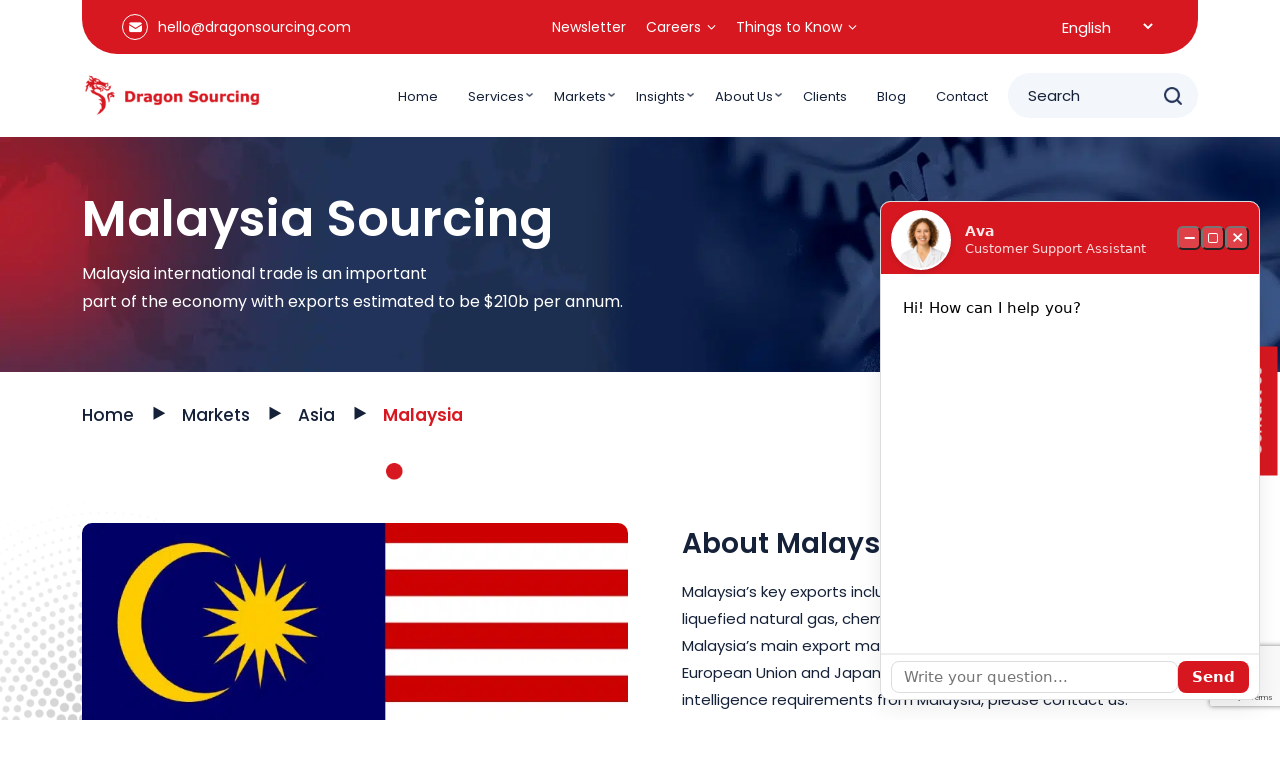

--- FILE ---
content_type: text/html; charset=UTF-8
request_url: https://www.dragonsourcing.com/markets/asia/malaysia-sourcing/
body_size: 14393
content:
<!doctype html><html
dir=ltr lang=en-GB prefix="og: https://ogp.me/ns#" ><head><meta
charset="UTF-8"><meta
name="viewport" content="width=device-width, initial-scale=1"><style>@import "https://www.dragonsourcing.com/wp-content/themes/Dragon-Sourcing/assets/css/sources.css";</style><link
rel=stylesheet href=https://www.dragonsourcing.com/wp-content/cache/minify/3e46c.css media=all><title>Malaysia | Dragon Sourcing</title><meta
name="description" content="About Malaysia Malaysia’s key exports include electronic equipment, petroleum and liquefied natural gas, chemicals, palm oil, wood, rubber and textiles. Malaysia’s main export markets are the United States, Singapore, European Union and Japan.To discuss your sourcing or procurement intelligence requirements from Malaysia, please contact us."><meta
name="robots" content="max-snippet:-1, max-image-preview:large, max-video-preview:-1"><link
rel=canonical href=https://www.dragonsourcing.com/markets/asia/malaysia-sourcing/ ><meta
name="generator" content="All in One SEO (AIOSEO) 4.8.2"><meta
property="og:locale" content="en_GB"><meta
property="og:site_name" content="Dragon Sourcing | Global Sourcing Company"><meta
property="og:type" content="article"><meta
property="og:title" content="Malaysia | Dragon Sourcing"><meta
property="og:description" content="About Malaysia Malaysia’s key exports include electronic equipment, petroleum and liquefied natural gas, chemicals, palm oil, wood, rubber and textiles. Malaysia’s main export markets are the United States, Singapore, European Union and Japan.To discuss your sourcing or procurement intelligence requirements from Malaysia, please contact us."><meta
property="og:url" content="https://www.dragonsourcing.com/markets/asia/malaysia-sourcing/"><meta
property="article:published_time" content="2018-04-09T12:13:26+00:00"><meta
property="article:modified_time" content="2024-10-19T05:37:37+00:00"><meta
name="twitter:card" content="summary_large_image"><meta
name="twitter:title" content="Malaysia | Dragon Sourcing"><meta
name="twitter:description" content="About Malaysia Malaysia’s key exports include electronic equipment, petroleum and liquefied natural gas, chemicals, palm oil, wood, rubber and textiles. Malaysia’s main export markets are the United States, Singapore, European Union and Japan.To discuss your sourcing or procurement intelligence requirements from Malaysia, please contact us."> <script type=application/ld+json class=aioseo-schema>{"@context":"https:\/\/schema.org","@graph":[{"@type":"BreadcrumbList","@id":"https:\/\/www.dragonsourcing.com\/markets\/asia\/malaysia-sourcing\/#breadcrumblist","itemListElement":[{"@type":"ListItem","@id":"https:\/\/www.dragonsourcing.com\/#listItem","position":1,"name":"Home","item":"https:\/\/www.dragonsourcing.com\/","nextItem":{"@type":"ListItem","@id":"https:\/\/www.dragonsourcing.com\/markets\/#listItem","name":"Markets"}},{"@type":"ListItem","@id":"https:\/\/www.dragonsourcing.com\/markets\/#listItem","position":2,"name":"Markets","item":"https:\/\/www.dragonsourcing.com\/markets\/","nextItem":{"@type":"ListItem","@id":"https:\/\/www.dragonsourcing.com\/markets\/asia\/#listItem","name":"Asia"},"previousItem":{"@type":"ListItem","@id":"https:\/\/www.dragonsourcing.com\/#listItem","name":"Home"}},{"@type":"ListItem","@id":"https:\/\/www.dragonsourcing.com\/markets\/asia\/#listItem","position":3,"name":"Asia","item":"https:\/\/www.dragonsourcing.com\/markets\/asia\/","nextItem":{"@type":"ListItem","@id":"https:\/\/www.dragonsourcing.com\/markets\/asia\/malaysia-sourcing\/#listItem","name":"Malaysia"},"previousItem":{"@type":"ListItem","@id":"https:\/\/www.dragonsourcing.com\/markets\/#listItem","name":"Markets"}},{"@type":"ListItem","@id":"https:\/\/www.dragonsourcing.com\/markets\/asia\/malaysia-sourcing\/#listItem","position":4,"name":"Malaysia","previousItem":{"@type":"ListItem","@id":"https:\/\/www.dragonsourcing.com\/markets\/asia\/#listItem","name":"Asia"}}]},{"@type":"Organization","@id":"https:\/\/www.dragonsourcing.com\/#organization","name":"Dragon Sourcing","description":"Global Sourcing Company","url":"https:\/\/www.dragonsourcing.com\/","logo":{"@type":"ImageObject","url":"https:\/\/www.dragonsourcing.com\/wp-content\/uploads\/2018\/03\/Dragon-Sourcing-Logo.png","@id":"https:\/\/www.dragonsourcing.com\/markets\/asia\/malaysia-sourcing\/#organizationLogo","width":347,"height":78},"image":{"@id":"https:\/\/www.dragonsourcing.com\/markets\/asia\/malaysia-sourcing\/#organizationLogo"}},{"@type":"WebPage","@id":"https:\/\/www.dragonsourcing.com\/markets\/asia\/malaysia-sourcing\/#webpage","url":"https:\/\/www.dragonsourcing.com\/markets\/asia\/malaysia-sourcing\/","name":"Malaysia | Dragon Sourcing","description":"About Malaysia Malaysia\u2019s key exports include electronic equipment, petroleum and liquefied natural gas, chemicals, palm oil, wood, rubber and textiles. Malaysia\u2019s main export markets are the United States, Singapore, European Union and Japan.To discuss your sourcing or procurement intelligence requirements from Malaysia, please contact us.","inLanguage":"en-GB","isPartOf":{"@id":"https:\/\/www.dragonsourcing.com\/#website"},"breadcrumb":{"@id":"https:\/\/www.dragonsourcing.com\/markets\/asia\/malaysia-sourcing\/#breadcrumblist"},"image":{"@type":"ImageObject","url":"https:\/\/www.dragonsourcing.com\/wp-content\/uploads\/2024\/10\/malaysia.jpg","@id":"https:\/\/www.dragonsourcing.com\/markets\/asia\/malaysia-sourcing\/#mainImage","width":756,"height":496},"primaryImageOfPage":{"@id":"https:\/\/www.dragonsourcing.com\/markets\/asia\/malaysia-sourcing\/#mainImage"},"datePublished":"2018-04-09T14:13:26+02:00","dateModified":"2024-10-19T07:37:37+02:00"},{"@type":"WebSite","@id":"https:\/\/www.dragonsourcing.com\/#website","url":"https:\/\/www.dragonsourcing.com\/","name":"Dragon Sourcing","description":"Global Sourcing Company","inLanguage":"en-GB","publisher":{"@id":"https:\/\/www.dragonsourcing.com\/#organization"}}]}</script>  <script id=cookieyes src=https://cdn-cookieyes.com/client_data/d4fa63a854544eab808d9f61/script.js></script><link
rel=alternate href=https://www.dragonsourcing.com/fr/marches/asie/malaisie-sourcing/ hreflang=fr><link
rel=alternate href=https://www.dragonsourcing.com/pt/mercados/asia/malasia-abastecimento/ hreflang=pt><link
rel=alternate href=https://www.dragonsourcing.com/zh/%e5%b8%82%e5%9c%ba/%e4%ba%9a%e6%b4%b2/%e9%a9%ac%e6%9d%a5%e8%a5%bf%e4%ba%9a-%e9%87%87%e8%b4%ad/ hreflang=zh><link
rel=alternate href=https://www.dragonsourcing.com/tr/pazarlar/asya/malezya/ hreflang=tr><link
rel=alternate href=https://www.dragonsourcing.com/markets/asia/malaysia-sourcing/ hreflang=en><link
rel=alternate href=https://www.dragonsourcing.com/de/maerkte/asien/malaysia-sourcing/ hreflang=de><link
rel=dns-prefetch href=//static.addtoany.com><link
rel=alternate type=application/rss+xml title="Dragon Sourcing &raquo; Feed" href=https://www.dragonsourcing.com/feed/ ><link
rel=alternate type=application/rss+xml title="Dragon Sourcing &raquo; Comments Feed" href=https://www.dragonsourcing.com/comments/feed/ > <script>window._wpemojiSettings = {"baseUrl":"https:\/\/s.w.org\/images\/core\/emoji\/15.0.3\/72x72\/","ext":".png","svgUrl":"https:\/\/s.w.org\/images\/core\/emoji\/15.0.3\/svg\/","svgExt":".svg","source":{"concatemoji":"https:\/\/www.dragonsourcing.com\/wp-includes\/js\/wp-emoji-release.min.js?ver=6.6.2"}};
/*! This file is auto-generated */
!function(i,n){var o,s,e;function c(e){try{var t={supportTests:e,timestamp:(new Date).valueOf()};sessionStorage.setItem(o,JSON.stringify(t))}catch(e){}}function p(e,t,n){e.clearRect(0,0,e.canvas.width,e.canvas.height),e.fillText(t,0,0);var t=new Uint32Array(e.getImageData(0,0,e.canvas.width,e.canvas.height).data),r=(e.clearRect(0,0,e.canvas.width,e.canvas.height),e.fillText(n,0,0),new Uint32Array(e.getImageData(0,0,e.canvas.width,e.canvas.height).data));return t.every(function(e,t){return e===r[t]})}function u(e,t,n){switch(t){case"flag":return n(e,"\ud83c\udff3\ufe0f\u200d\u26a7\ufe0f","\ud83c\udff3\ufe0f\u200b\u26a7\ufe0f")?!1:!n(e,"\ud83c\uddfa\ud83c\uddf3","\ud83c\uddfa\u200b\ud83c\uddf3")&&!n(e,"\ud83c\udff4\udb40\udc67\udb40\udc62\udb40\udc65\udb40\udc6e\udb40\udc67\udb40\udc7f","\ud83c\udff4\u200b\udb40\udc67\u200b\udb40\udc62\u200b\udb40\udc65\u200b\udb40\udc6e\u200b\udb40\udc67\u200b\udb40\udc7f");case"emoji":return!n(e,"\ud83d\udc26\u200d\u2b1b","\ud83d\udc26\u200b\u2b1b")}return!1}function f(e,t,n){var r="undefined"!=typeof WorkerGlobalScope&&self instanceof WorkerGlobalScope?new OffscreenCanvas(300,150):i.createElement("canvas"),a=r.getContext("2d",{willReadFrequently:!0}),o=(a.textBaseline="top",a.font="600 32px Arial",{});return e.forEach(function(e){o[e]=t(a,e,n)}),o}function t(e){var t=i.createElement("script");t.src=e,t.defer=!0,i.head.appendChild(t)}"undefined"!=typeof Promise&&(o="wpEmojiSettingsSupports",s=["flag","emoji"],n.supports={everything:!0,everythingExceptFlag:!0},e=new Promise(function(e){i.addEventListener("DOMContentLoaded",e,{once:!0})}),new Promise(function(t){var n=function(){try{var e=JSON.parse(sessionStorage.getItem(o));if("object"==typeof e&&"number"==typeof e.timestamp&&(new Date).valueOf()<e.timestamp+604800&&"object"==typeof e.supportTests)return e.supportTests}catch(e){}return null}();if(!n){if("undefined"!=typeof Worker&&"undefined"!=typeof OffscreenCanvas&&"undefined"!=typeof URL&&URL.createObjectURL&&"undefined"!=typeof Blob)try{var e="postMessage("+f.toString()+"("+[JSON.stringify(s),u.toString(),p.toString()].join(",")+"));",r=new Blob([e],{type:"text/javascript"}),a=new Worker(URL.createObjectURL(r),{name:"wpTestEmojiSupports"});return void(a.onmessage=function(e){c(n=e.data),a.terminate(),t(n)})}catch(e){}c(n=f(s,u,p))}t(n)}).then(function(e){for(var t in e)n.supports[t]=e[t],n.supports.everything=n.supports.everything&&n.supports[t],"flag"!==t&&(n.supports.everythingExceptFlag=n.supports.everythingExceptFlag&&n.supports[t]);n.supports.everythingExceptFlag=n.supports.everythingExceptFlag&&!n.supports.flag,n.DOMReady=!1,n.readyCallback=function(){n.DOMReady=!0}}).then(function(){return e}).then(function(){var e;n.supports.everything||(n.readyCallback(),(e=n.source||{}).concatemoji?t(e.concatemoji):e.wpemoji&&e.twemoji&&(t(e.twemoji),t(e.wpemoji)))}))}((window,document),window._wpemojiSettings);</script> <style id=wp-emoji-styles-inline-css>img.wp-smiley, img.emoji {
		display: inline !important;
		border: none !important;
		box-shadow: none !important;
		height: 1em !important;
		width: 1em !important;
		margin: 0 0.07em !important;
		vertical-align: -0.1em !important;
		background: none !important;
		padding: 0 !important;
	}</style><link
rel=stylesheet href=https://www.dragonsourcing.com/wp-content/cache/minify/a5ff7.css media=all><style id=wp-block-library-theme-inline-css>.wp-block-audio :where(figcaption){color:#555;font-size:13px;text-align:center}.is-dark-theme .wp-block-audio :where(figcaption){color:#ffffffa6}.wp-block-audio{margin:0 0 1em}.wp-block-code{border:1px solid #ccc;border-radius:4px;font-family:Menlo,Consolas,monaco,monospace;padding:.8em 1em}.wp-block-embed :where(figcaption){color:#555;font-size:13px;text-align:center}.is-dark-theme .wp-block-embed :where(figcaption){color:#ffffffa6}.wp-block-embed{margin:0 0 1em}.blocks-gallery-caption{color:#555;font-size:13px;text-align:center}.is-dark-theme .blocks-gallery-caption{color:#ffffffa6}:root :where(.wp-block-image figcaption){color:#555;font-size:13px;text-align:center}.is-dark-theme :root :where(.wp-block-image figcaption){color:#ffffffa6}.wp-block-image{margin:0 0 1em}.wp-block-pullquote{border-bottom:4px solid;border-top:4px solid;color:currentColor;margin-bottom:1.75em}.wp-block-pullquote cite,.wp-block-pullquote footer,.wp-block-pullquote__citation{color:currentColor;font-size:.8125em;font-style:normal;text-transform:uppercase}.wp-block-quote{border-left:.25em solid;margin:0 0 1.75em;padding-left:1em}.wp-block-quote cite,.wp-block-quote footer{color:currentColor;font-size:.8125em;font-style:normal;position:relative}.wp-block-quote.has-text-align-right{border-left:none;border-right:.25em solid;padding-left:0;padding-right:1em}.wp-block-quote.has-text-align-center{border:none;padding-left:0}.wp-block-quote.is-large,.wp-block-quote.is-style-large,.wp-block-quote.is-style-plain{border:none}.wp-block-search .wp-block-search__label{font-weight:700}.wp-block-search__button{border:1px solid #ccc;padding:.375em .625em}:where(.wp-block-group.has-background){padding:1.25em 2.375em}.wp-block-separator.has-css-opacity{opacity:.4}.wp-block-separator{border:none;border-bottom:2px solid;margin-left:auto;margin-right:auto}.wp-block-separator.has-alpha-channel-opacity{opacity:1}.wp-block-separator:not(.is-style-wide):not(.is-style-dots){width:100px}.wp-block-separator.has-background:not(.is-style-dots){border-bottom:none;height:1px}.wp-block-separator.has-background:not(.is-style-wide):not(.is-style-dots){height:2px}.wp-block-table{margin:0 0 1em}.wp-block-table td,.wp-block-table th{word-break:normal}.wp-block-table :where(figcaption){color:#555;font-size:13px;text-align:center}.is-dark-theme .wp-block-table :where(figcaption){color:#ffffffa6}.wp-block-video :where(figcaption){color:#555;font-size:13px;text-align:center}.is-dark-theme .wp-block-video :where(figcaption){color:#ffffffa6}.wp-block-video{margin:0 0 1em}:root :where(.wp-block-template-part.has-background){margin-bottom:0;margin-top:0;padding:1.25em 2.375em}</style><link
rel=stylesheet href=https://www.dragonsourcing.com/wp-content/cache/minify/8f2df.css media=all><style id=classic-theme-styles-inline-css>/*! This file is auto-generated */
.wp-block-button__link{color:#fff;background-color:#32373c;border-radius:9999px;box-shadow:none;text-decoration:none;padding:calc(.667em + 2px) calc(1.333em + 2px);font-size:1.125em}.wp-block-file__button{background:#32373c;color:#fff;text-decoration:none}</style><style id=global-styles-inline-css>/*<![CDATA[*/:root{--wp--preset--aspect-ratio--square: 1;--wp--preset--aspect-ratio--4-3: 4/3;--wp--preset--aspect-ratio--3-4: 3/4;--wp--preset--aspect-ratio--3-2: 3/2;--wp--preset--aspect-ratio--2-3: 2/3;--wp--preset--aspect-ratio--16-9: 16/9;--wp--preset--aspect-ratio--9-16: 9/16;--wp--preset--color--black: #000000;--wp--preset--color--cyan-bluish-gray: #abb8c3;--wp--preset--color--white: #FFFFFF;--wp--preset--color--pale-pink: #f78da7;--wp--preset--color--vivid-red: #cf2e2e;--wp--preset--color--luminous-vivid-orange: #ff6900;--wp--preset--color--luminous-vivid-amber: #fcb900;--wp--preset--color--light-green-cyan: #7bdcb5;--wp--preset--color--vivid-green-cyan: #00d084;--wp--preset--color--pale-cyan-blue: #8ed1fc;--wp--preset--color--vivid-cyan-blue: #0693e3;--wp--preset--color--vivid-purple: #9b51e0;--wp--preset--color--dark-gray: #28303D;--wp--preset--color--gray: #39414D;--wp--preset--color--green: #D1E4DD;--wp--preset--color--blue: #D1DFE4;--wp--preset--color--purple: #D1D1E4;--wp--preset--color--red: #E4D1D1;--wp--preset--color--orange: #E4DAD1;--wp--preset--color--yellow: #EEEADD;--wp--preset--gradient--vivid-cyan-blue-to-vivid-purple: linear-gradient(135deg,rgba(6,147,227,1) 0%,rgb(155,81,224) 100%);--wp--preset--gradient--light-green-cyan-to-vivid-green-cyan: linear-gradient(135deg,rgb(122,220,180) 0%,rgb(0,208,130) 100%);--wp--preset--gradient--luminous-vivid-amber-to-luminous-vivid-orange: linear-gradient(135deg,rgba(252,185,0,1) 0%,rgba(255,105,0,1) 100%);--wp--preset--gradient--luminous-vivid-orange-to-vivid-red: linear-gradient(135deg,rgba(255,105,0,1) 0%,rgb(207,46,46) 100%);--wp--preset--gradient--very-light-gray-to-cyan-bluish-gray: linear-gradient(135deg,rgb(238,238,238) 0%,rgb(169,184,195) 100%);--wp--preset--gradient--cool-to-warm-spectrum: linear-gradient(135deg,rgb(74,234,220) 0%,rgb(151,120,209) 20%,rgb(207,42,186) 40%,rgb(238,44,130) 60%,rgb(251,105,98) 80%,rgb(254,248,76) 100%);--wp--preset--gradient--blush-light-purple: linear-gradient(135deg,rgb(255,206,236) 0%,rgb(152,150,240) 100%);--wp--preset--gradient--blush-bordeaux: linear-gradient(135deg,rgb(254,205,165) 0%,rgb(254,45,45) 50%,rgb(107,0,62) 100%);--wp--preset--gradient--luminous-dusk: linear-gradient(135deg,rgb(255,203,112) 0%,rgb(199,81,192) 50%,rgb(65,88,208) 100%);--wp--preset--gradient--pale-ocean: linear-gradient(135deg,rgb(255,245,203) 0%,rgb(182,227,212) 50%,rgb(51,167,181) 100%);--wp--preset--gradient--electric-grass: linear-gradient(135deg,rgb(202,248,128) 0%,rgb(113,206,126) 100%);--wp--preset--gradient--midnight: linear-gradient(135deg,rgb(2,3,129) 0%,rgb(40,116,252) 100%);--wp--preset--gradient--purple-to-yellow: linear-gradient(160deg, #D1D1E4 0%, #EEEADD 100%);--wp--preset--gradient--yellow-to-purple: linear-gradient(160deg, #EEEADD 0%, #D1D1E4 100%);--wp--preset--gradient--green-to-yellow: linear-gradient(160deg, #D1E4DD 0%, #EEEADD 100%);--wp--preset--gradient--yellow-to-green: linear-gradient(160deg, #EEEADD 0%, #D1E4DD 100%);--wp--preset--gradient--red-to-yellow: linear-gradient(160deg, #E4D1D1 0%, #EEEADD 100%);--wp--preset--gradient--yellow-to-red: linear-gradient(160deg, #EEEADD 0%, #E4D1D1 100%);--wp--preset--gradient--purple-to-red: linear-gradient(160deg, #D1D1E4 0%, #E4D1D1 100%);--wp--preset--gradient--red-to-purple: linear-gradient(160deg, #E4D1D1 0%, #D1D1E4 100%);--wp--preset--font-size--small: 18px;--wp--preset--font-size--medium: 20px;--wp--preset--font-size--large: 24px;--wp--preset--font-size--x-large: 42px;--wp--preset--font-size--extra-small: 16px;--wp--preset--font-size--normal: 20px;--wp--preset--font-size--extra-large: 40px;--wp--preset--font-size--huge: 96px;--wp--preset--font-size--gigantic: 144px;--wp--preset--spacing--20: 0.44rem;--wp--preset--spacing--30: 0.67rem;--wp--preset--spacing--40: 1rem;--wp--preset--spacing--50: 1.5rem;--wp--preset--spacing--60: 2.25rem;--wp--preset--spacing--70: 3.38rem;--wp--preset--spacing--80: 5.06rem;--wp--preset--shadow--natural: 6px 6px 9px rgba(0, 0, 0, 0.2);--wp--preset--shadow--deep: 12px 12px 50px rgba(0, 0, 0, 0.4);--wp--preset--shadow--sharp: 6px 6px 0px rgba(0, 0, 0, 0.2);--wp--preset--shadow--outlined: 6px 6px 0px -3px rgba(255, 255, 255, 1), 6px 6px rgba(0, 0, 0, 1);--wp--preset--shadow--crisp: 6px 6px 0px rgba(0, 0, 0, 1);}:where(.is-layout-flex){gap: 0.5em;}:where(.is-layout-grid){gap: 0.5em;}body .is-layout-flex{display: flex;}.is-layout-flex{flex-wrap: wrap;align-items: center;}.is-layout-flex > :is(*, div){margin: 0;}body .is-layout-grid{display: grid;}.is-layout-grid > :is(*, div){margin: 0;}:where(.wp-block-columns.is-layout-flex){gap: 2em;}:where(.wp-block-columns.is-layout-grid){gap: 2em;}:where(.wp-block-post-template.is-layout-flex){gap: 1.25em;}:where(.wp-block-post-template.is-layout-grid){gap: 1.25em;}.has-black-color{color: var(--wp--preset--color--black) !important;}.has-cyan-bluish-gray-color{color: var(--wp--preset--color--cyan-bluish-gray) !important;}.has-white-color{color: var(--wp--preset--color--white) !important;}.has-pale-pink-color{color: var(--wp--preset--color--pale-pink) !important;}.has-vivid-red-color{color: var(--wp--preset--color--vivid-red) !important;}.has-luminous-vivid-orange-color{color: var(--wp--preset--color--luminous-vivid-orange) !important;}.has-luminous-vivid-amber-color{color: var(--wp--preset--color--luminous-vivid-amber) !important;}.has-light-green-cyan-color{color: var(--wp--preset--color--light-green-cyan) !important;}.has-vivid-green-cyan-color{color: var(--wp--preset--color--vivid-green-cyan) !important;}.has-pale-cyan-blue-color{color: var(--wp--preset--color--pale-cyan-blue) !important;}.has-vivid-cyan-blue-color{color: var(--wp--preset--color--vivid-cyan-blue) !important;}.has-vivid-purple-color{color: var(--wp--preset--color--vivid-purple) !important;}.has-black-background-color{background-color: var(--wp--preset--color--black) !important;}.has-cyan-bluish-gray-background-color{background-color: var(--wp--preset--color--cyan-bluish-gray) !important;}.has-white-background-color{background-color: var(--wp--preset--color--white) !important;}.has-pale-pink-background-color{background-color: var(--wp--preset--color--pale-pink) !important;}.has-vivid-red-background-color{background-color: var(--wp--preset--color--vivid-red) !important;}.has-luminous-vivid-orange-background-color{background-color: var(--wp--preset--color--luminous-vivid-orange) !important;}.has-luminous-vivid-amber-background-color{background-color: var(--wp--preset--color--luminous-vivid-amber) !important;}.has-light-green-cyan-background-color{background-color: var(--wp--preset--color--light-green-cyan) !important;}.has-vivid-green-cyan-background-color{background-color: var(--wp--preset--color--vivid-green-cyan) !important;}.has-pale-cyan-blue-background-color{background-color: var(--wp--preset--color--pale-cyan-blue) !important;}.has-vivid-cyan-blue-background-color{background-color: var(--wp--preset--color--vivid-cyan-blue) !important;}.has-vivid-purple-background-color{background-color: var(--wp--preset--color--vivid-purple) !important;}.has-black-border-color{border-color: var(--wp--preset--color--black) !important;}.has-cyan-bluish-gray-border-color{border-color: var(--wp--preset--color--cyan-bluish-gray) !important;}.has-white-border-color{border-color: var(--wp--preset--color--white) !important;}.has-pale-pink-border-color{border-color: var(--wp--preset--color--pale-pink) !important;}.has-vivid-red-border-color{border-color: var(--wp--preset--color--vivid-red) !important;}.has-luminous-vivid-orange-border-color{border-color: var(--wp--preset--color--luminous-vivid-orange) !important;}.has-luminous-vivid-amber-border-color{border-color: var(--wp--preset--color--luminous-vivid-amber) !important;}.has-light-green-cyan-border-color{border-color: var(--wp--preset--color--light-green-cyan) !important;}.has-vivid-green-cyan-border-color{border-color: var(--wp--preset--color--vivid-green-cyan) !important;}.has-pale-cyan-blue-border-color{border-color: var(--wp--preset--color--pale-cyan-blue) !important;}.has-vivid-cyan-blue-border-color{border-color: var(--wp--preset--color--vivid-cyan-blue) !important;}.has-vivid-purple-border-color{border-color: var(--wp--preset--color--vivid-purple) !important;}.has-vivid-cyan-blue-to-vivid-purple-gradient-background{background: var(--wp--preset--gradient--vivid-cyan-blue-to-vivid-purple) !important;}.has-light-green-cyan-to-vivid-green-cyan-gradient-background{background: var(--wp--preset--gradient--light-green-cyan-to-vivid-green-cyan) !important;}.has-luminous-vivid-amber-to-luminous-vivid-orange-gradient-background{background: var(--wp--preset--gradient--luminous-vivid-amber-to-luminous-vivid-orange) !important;}.has-luminous-vivid-orange-to-vivid-red-gradient-background{background: var(--wp--preset--gradient--luminous-vivid-orange-to-vivid-red) !important;}.has-very-light-gray-to-cyan-bluish-gray-gradient-background{background: var(--wp--preset--gradient--very-light-gray-to-cyan-bluish-gray) !important;}.has-cool-to-warm-spectrum-gradient-background{background: var(--wp--preset--gradient--cool-to-warm-spectrum) !important;}.has-blush-light-purple-gradient-background{background: var(--wp--preset--gradient--blush-light-purple) !important;}.has-blush-bordeaux-gradient-background{background: var(--wp--preset--gradient--blush-bordeaux) !important;}.has-luminous-dusk-gradient-background{background: var(--wp--preset--gradient--luminous-dusk) !important;}.has-pale-ocean-gradient-background{background: var(--wp--preset--gradient--pale-ocean) !important;}.has-electric-grass-gradient-background{background: var(--wp--preset--gradient--electric-grass) !important;}.has-midnight-gradient-background{background: var(--wp--preset--gradient--midnight) !important;}.has-small-font-size{font-size: var(--wp--preset--font-size--small) !important;}.has-medium-font-size{font-size: var(--wp--preset--font-size--medium) !important;}.has-large-font-size{font-size: var(--wp--preset--font-size--large) !important;}.has-x-large-font-size{font-size: var(--wp--preset--font-size--x-large) !important;}
:where(.wp-block-post-template.is-layout-flex){gap: 1.25em;}:where(.wp-block-post-template.is-layout-grid){gap: 1.25em;}
:where(.wp-block-columns.is-layout-flex){gap: 2em;}:where(.wp-block-columns.is-layout-grid){gap: 2em;}
:root :where(.wp-block-pullquote){font-size: 1.5em;line-height: 1.6;}/*]]>*/</style><link
rel=stylesheet href=https://www.dragonsourcing.com/wp-content/cache/minify/9a473.css media=all><link
rel=stylesheet id=twenty-twenty-one-print-style-css href='https://www.dragonsourcing.com/wp-content/themes/Dragon-Sourcing/assets/css/print.css?ver=6.6.2' media=print> <script id=addtoany-core-js-before>window.a2a_config=window.a2a_config||{};a2a_config.callbacks=[];a2a_config.overlays=[];a2a_config.templates={};a2a_localize = {
	Share: "Share",
	Save: "Save",
	Subscribe: "Subscribe",
	Email: "Email",
	Bookmark: "Bookmark",
	ShowAll: "Show All",
	ShowLess: "Show less",
	FindServices: "Find service(s)",
	FindAnyServiceToAddTo: "Instantly find any service to add to",
	PoweredBy: "Powered by",
	ShareViaEmail: "Share via email",
	SubscribeViaEmail: "Subscribe via email",
	BookmarkInYourBrowser: "Bookmark in your browser",
	BookmarkInstructions: "Press Ctrl+D or \u2318+D to bookmark this page",
	AddToYourFavorites: "Add to your favourites",
	SendFromWebOrProgram: "Send from any email address or email program",
	EmailProgram: "Email program",
	More: "More&#8230;",
	ThanksForSharing: "Thanks for sharing!",
	ThanksForFollowing: "Thanks for following!"
};</script> <script defer src=https://static.addtoany.com/menu/page.js id=addtoany-core-js></script> <script src=https://www.dragonsourcing.com/wp-content/cache/minify/818c0.js></script> <script defer src=https://www.dragonsourcing.com/wp-content/cache/minify/0eca3.js></script> <link
rel=https://api.w.org/ href=https://www.dragonsourcing.com/wp-json/ ><link
rel=alternate title=JSON type=application/json href=https://www.dragonsourcing.com/wp-json/wp/v2/pages/3501><link
rel=EditURI type=application/rsd+xml title=RSD href=https://www.dragonsourcing.com/xmlrpc.php?rsd><meta
name="generator" content="WordPress 6.6.2"><meta
name="generator" content="Everest Forms 3.2.2"><link
rel=shortlink href='https://www.dragonsourcing.com/?p=3501'><link
rel=alternate title="oEmbed (JSON)" type=application/json+oembed href="https://www.dragonsourcing.com/wp-json/oembed/1.0/embed?url=https%3A%2F%2Fwww.dragonsourcing.com%2Fmarkets%2Fasia%2Fmalaysia-sourcing%2F"><link
rel=alternate title="oEmbed (XML)" type=text/xml+oembed href="https://www.dragonsourcing.com/wp-json/oembed/1.0/embed?url=https%3A%2F%2Fwww.dragonsourcing.com%2Fmarkets%2Fasia%2Fmalaysia-sourcing%2F&#038;format=xml"><link
rel=icon href=https://www.dragonsourcing.com/wp-content/uploads/2018/03/favicon.png sizes=32x32><link
rel=icon href=https://www.dragonsourcing.com/wp-content/uploads/2018/03/favicon.png sizes=192x192><link
rel=apple-touch-icon href=https://www.dragonsourcing.com/wp-content/uploads/2018/03/favicon.png><meta
name="msapplication-TileImage" content="https://www.dragonsourcing.com/wp-content/uploads/2018/03/favicon.png"><style id=wp-custom-css>.misc_icon_box{margin-bottom:30px}
.globolSec.inner_sec_two .row > div::before{height:90%;}
.globalImpact_imge .rll-youtube-player{position: absolute !important;}
#leavefrm .formWrp .formIntWrp textarea,#leavefrm  .formWrp .formIntWrp input[type="text"]{background:#EA4148 !important;padding:0 15px 0 50px !important;border-color:transparent !important;}
#leavefrm  .formWrp .formIntWrp textarea{padding:15px 15px 15px 50px !important;}
#leavefrm  .formWrp{width:100% !important;}
#leavefrm .formWrp.tgnew .tgfieldholder .formIntWrp {   
    width: 100% !important;
}
/* .ftrfill {    
    flex-wrap: wrap;
} */
#leavefrm .formWrp .formFooter .btnWrp input[type="submit"]{border: 0px solid #dadada !important;background-color:transparent !important;}
#leavefrm .formWrp .formFooter .btnWrp input[type="submit"]:hover{color:#D71820 !important;}
[lang="en-GB"] .leave-msg-frm .frmBtn em i {
    margin-left: 135px;
}
@media only screen and (min-width: 1200px) {
	.serviceSec .owl-nav { display:none !important;}
}</style><style>/** Mega Menu CSS: fs **/</style> <script>(function(w,d,s,l,i){w[l]=w[l]||[];w[l].push({'gtm.start':
new Date().getTime(),event:'gtm.js'});var f=d.getElementsByTagName(s)[0],
j=d.createElement(s),dl=l!='dataLayer'?'&l='+l:'';j.async=true;j.src=
'https://www.googletagmanager.com/gtm.js?id='+i+dl;f.parentNode.insertBefore(j,f);
})(window,document,'script','dataLayer','GTM-WJSM695G');</script>  <script async src="https://www.googletagmanager.com/gtag/js?id=G-VBXBPQWSQ7"></script> <script>window.dataLayer = window.dataLayer || [];
  function gtag(){dataLayer.push(arguments);}
  gtag('js', new Date());
// Old Analytics
  gtag('config', 'G-VBXBPQWSQ7');
// Updated Analytics
  gtag('config', 'G-L5CL9WS0YP');</script> </head><body
class="page-template page-template-templates page-template-page-country page-template-templatespage-country-php page page-id-3501 page-child parent-pageid-3359 wp-embed-responsive everest-forms-no-js mega-menu-top is-light-theme no-js singular"><noscript><iframe
src="https://www.googletagmanager.com/ns.html?id=GTM-WJSM695G"
height=0 width=0 style=display:none;visibility:hidden></iframe></noscript><header
class=headersec><div
class=hdrtop><div
class=container><div
class=hdrtopinr>
<span
class=top_icon><i
class=icon-Vector></i>
<a
href=mailto:hello@dragonsourcing.com target=_self>hello@dragonsourcing.com</a>
</span><div
id=mega-menu-wrap-top class=mega-menu-wrap><div
class=mega-menu-toggle><div
class=mega-toggle-blocks-left></div><div
class=mega-toggle-blocks-center></div><div
class=mega-toggle-blocks-right><div
class='mega-toggle-block mega-menu-toggle-animated-block mega-toggle-block-1' id=mega-toggle-block-1><button
aria-label="Toggle Menu" class="mega-toggle-animated mega-toggle-animated-slider" type=button aria-expanded=false>
<span
class=mega-toggle-animated-box>
<span
class=mega-toggle-animated-inner></span>
</span>
</button></div></div></div><ul
id=mega-menu-top class="mega-menu max-mega-menu mega-menu-horizontal mega-no-js" data-event=hover_intent data-effect=slide data-effect-speed=400 data-effect-mobile=slide data-effect-speed-mobile=200 data-mobile-force-width=body data-second-click=go data-document-click=collapse data-vertical-behaviour=standard data-breakpoint=991 data-unbind=true data-mobile-state=collapse_all data-mobile-direction=vertical data-hover-intent-timeout=300 data-hover-intent-interval=100><li
class="mega-menu-item mega-menu-item-type-post_type mega-menu-item-object-page mega-align-bottom-left mega-menu-flyout mega-menu-item-1751" id=mega-menu-item-1751><a
class=mega-menu-link href=https://www.dragonsourcing.com/newsletter/ tabindex=0>Newsletter</a></li><li
class="mega-menu-item mega-menu-item-type-post_type mega-menu-item-object-page mega-menu-item-has-children mega-align-bottom-left mega-menu-flyout mega-menu-item-5671" id=mega-menu-item-5671><a
class=mega-menu-link href=https://www.dragonsourcing.com/careers/ aria-expanded=false tabindex=0>Careers<span
class=mega-indicator aria-hidden=true></span></a><ul
class=mega-sub-menu>
<li
class="mega-menu-item mega-menu-item-type-post_type mega-menu-item-object-page mega-menu-item-17668" id=mega-menu-item-17668><a
class=mega-menu-link href=https://www.dragonsourcing.com/careers/why-dragon-sourcing/ >Why Dragon Sourcing?</a></li><li
class="mega-menu-item mega-menu-item-type-post_type mega-menu-item-object-page mega-menu-item-17669" id=mega-menu-item-17669><a
class=mega-menu-link href=https://www.dragonsourcing.com/careers/open-positions-at-dragon-sourcing/ >Open Positions at Dragon Sourcing</a></li><li
class="mega-menu-item mega-menu-item-type-post_type mega-menu-item-object-page mega-menu-item-17670" id=mega-menu-item-17670><a
class=mega-menu-link href=https://www.dragonsourcing.com/careers/what-we-look-for/ >What We Look For</a></li></ul>
</li><li
class="mega-menu-item mega-menu-item-type-custom mega-menu-item-object-custom mega-menu-item-has-children mega-align-bottom-left mega-menu-flyout mega-menu-item-17137" id=mega-menu-item-17137><a
class=mega-menu-link href=# aria-expanded=false tabindex=0>Things to Know<span
class=mega-indicator aria-hidden=true></span></a><ul
class=mega-sub-menu>
<li
class="mega-menu-item mega-menu-item-type-custom mega-menu-item-object-custom mega-menu-item-has-children mega-menu-item-7429" id=mega-menu-item-7429><a
class=mega-menu-link href=# aria-expanded=false>Sourcing<span
class=mega-indicator aria-hidden=true></span></a><ul
class=mega-sub-menu>
<li
class="mega-menu-item mega-menu-item-type-post_type mega-menu-item-object-post mega-menu-item-6067" id=mega-menu-item-6067><a
class=mega-menu-link href=https://www.dragonsourcing.com/asia-sourcing/ >Asia Sourcing</a></li><li
class="mega-menu-item mega-menu-item-type-post_type mega-menu-item-object-post mega-menu-item-6068" id=mega-menu-item-6068><a
class=mega-menu-link href=https://www.dragonsourcing.com/automotive-industry-sourcing/ >Automotive Industry Sourcing</a></li><li
class="mega-menu-item mega-menu-item-type-post_type mega-menu-item-object-post mega-menu-item-6069" id=mega-menu-item-6069><a
class=mega-menu-link href=https://www.dragonsourcing.com/low-cost-country-sourcing-lcc/ >Best Low Cost Country Sourcing</a></li><li
class="mega-menu-item mega-menu-item-type-post_type mega-menu-item-object-post mega-menu-item-6072" id=mega-menu-item-6072><a
class=mega-menu-link href=https://www.dragonsourcing.com/brazil-sourcing/ >Brazil Sourcing</a></li><li
class="mega-menu-item mega-menu-item-type-post_type mega-menu-item-object-post mega-menu-item-6074" id=mega-menu-item-6074><a
class=mega-menu-link href=https://www.dragonsourcing.com/china-sourcing/ >Buying Office in China</a></li><li
class="mega-menu-item mega-menu-item-type-post_type mega-menu-item-object-post mega-menu-item-11962" id=mega-menu-item-11962><a
class=mega-menu-link href=https://www.dragonsourcing.com/buying-office-mexico/ >Buying Office in Mexico</a></li><li
class="mega-menu-item mega-menu-item-type-post_type mega-menu-item-object-post mega-menu-item-6075" id=mega-menu-item-6075><a
class=mega-menu-link href=https://www.dragonsourcing.com/china-sourcing-company/ >China Sourcing Company</a></li><li
class="mega-menu-item mega-menu-item-type-post_type mega-menu-item-object-post mega-menu-item-6077" id=mega-menu-item-6077><a
class=mega-menu-link href=https://www.dragonsourcing.com/china-sourcing-service/ >China Sourcing Services</a></li><li
class="mega-menu-item mega-menu-item-type-post_type mega-menu-item-object-post mega-menu-item-6081" id=mega-menu-item-6081><a
class=mega-menu-link href=https://www.dragonsourcing.com/global-sourcing-service/ >Global Sourcing Services</a></li><li
class="mega-menu-item mega-menu-item-type-post_type mega-menu-item-object-post mega-menu-item-6082" id=mega-menu-item-6082><a
class=mega-menu-link href=https://www.dragonsourcing.com/global-sourcing-tips/ >Global Sourcing Tips</a></li><li
class="mega-menu-item mega-menu-item-type-post_type mega-menu-item-object-post mega-menu-item-6084" id=mega-menu-item-6084><a
class=mega-menu-link href=https://www.dragonsourcing.com/india-sourcing/ >India Sourcing</a></li><li
class="mega-menu-item mega-menu-item-type-post_type mega-menu-item-object-page mega-menu-item-11653" id=mega-menu-item-11653><a
class=mega-menu-link href=https://www.dragonsourcing.com/local-sourcing/ >Local Sourcing</a></li><li
class="mega-menu-item mega-menu-item-type-post_type mega-menu-item-object-post mega-menu-item-6085" id=mega-menu-item-6085><a
class=mega-menu-link href=https://www.dragonsourcing.com/mexico-procurement/ >Mexico Sourcing</a></li><li
class="mega-menu-item mega-menu-item-type-post_type mega-menu-item-object-page mega-menu-item-11652" id=mega-menu-item-11652><a
class=mega-menu-link href=https://www.dragonsourcing.com/near-sourcing/ >Near Sourcing</a></li><li
class="mega-menu-item mega-menu-item-type-post_type mega-menu-item-object-post mega-menu-item-6091" id=mega-menu-item-6091><a
class=mega-menu-link href=https://www.dragonsourcing.com/sourcing-agent-in-china/ >Sourcing Agent in China</a></li><li
class="mega-menu-item mega-menu-item-type-post_type mega-menu-item-object-post mega-menu-item-6093" id=mega-menu-item-6093><a
class=mega-menu-link href=https://www.dragonsourcing.com/strategic-sourcing-companies/ >Strategic Sourcing Services</a></li><li
class="mega-menu-item mega-menu-item-type-post_type mega-menu-item-object-page mega-menu-item-10725" id=mega-menu-item-10725><a
class=mega-menu-link href=https://www.dragonsourcing.com/sourcing-products/ >Sourcing Products</a></li><li
class="mega-menu-item mega-menu-item-type-post_type mega-menu-item-object-page mega-menu-item-10726" id=mega-menu-item-10726><a
class=mega-menu-link href=https://www.dragonsourcing.com/sourcing-agent/ >Sourcing Agent</a></li><li
class="mega-menu-item mega-menu-item-type-post_type mega-menu-item-object-page mega-menu-item-11654" id=mega-menu-item-11654><a
class=mega-menu-link href=https://www.dragonsourcing.com/supplier-sourcing/ >Supplier Sourcing Services</a></li><li
class="mega-menu-item mega-menu-item-type-post_type mega-menu-item-object-post mega-menu-item-6097" id=mega-menu-item-6097><a
class=mega-menu-link href=https://www.dragonsourcing.com/turkey-sourcing/ >Turkey Sourcing</a></li><li
class="mega-menu-item mega-menu-item-type-post_type mega-menu-item-object-post mega-menu-item-6098" id=mega-menu-item-6098><a
class=mega-menu-link href=https://www.dragonsourcing.com/vietnam-sourcing/ >Vietnam Sourcing</a></li></ul>
</li><li
class="mega-menu-item mega-menu-item-type-custom mega-menu-item-object-custom mega-menu-item-has-children mega-menu-item-7452" id=mega-menu-item-7452><a
class=mega-menu-link href=# aria-expanded=false>Procurement<span
class=mega-indicator aria-hidden=true></span></a><ul
class=mega-sub-menu>
<li
class="mega-menu-item mega-menu-item-type-post_type mega-menu-item-object-post mega-menu-item-6073" id=mega-menu-item-6073><a
class=mega-menu-link href=https://www.dragonsourcing.com/china-procurement/ >China Procurement</a></li><li
class="mega-menu-item mega-menu-item-type-post_type mega-menu-item-object-post mega-menu-item-6071" id=mega-menu-item-6071><a
class=mega-menu-link href=https://www.dragonsourcing.com/brazil-procurement/ >Brazil Procurement</a></li><li
class="mega-menu-item mega-menu-item-type-post_type mega-menu-item-object-post mega-menu-item-6078" id=mega-menu-item-6078><a
class=mega-menu-link href=https://www.dragonsourcing.com/eastern-europe-procurement/ >Eastern Europe Procurement</a></li><li
class="mega-menu-item mega-menu-item-type-post_type mega-menu-item-object-post mega-menu-item-6079" id=mega-menu-item-6079><a
class=mega-menu-link href=https://www.dragonsourcing.com/global-procurement/ >Global Procurement</a></li><li
class="mega-menu-item mega-menu-item-type-post_type mega-menu-item-object-post mega-menu-item-6083" id=mega-menu-item-6083><a
class=mega-menu-link href=https://www.dragonsourcing.com/india-procurement/ >India Procurement</a></li><li
class="mega-menu-item mega-menu-item-type-post_type mega-menu-item-object-page mega-menu-item-10724" id=mega-menu-item-10724><a
class=mega-menu-link href=https://www.dragonsourcing.com/material-sourcing-and-procurement/ >Materials Procurement</a></li><li
class="mega-menu-item mega-menu-item-type-post_type mega-menu-item-object-post mega-menu-item-6087" id=mega-menu-item-6087><a
class=mega-menu-link href=https://www.dragonsourcing.com/procurement-asia/ >Procurement Asia</a></li><li
class="mega-menu-item mega-menu-item-type-post_type mega-menu-item-object-post mega-menu-item-6089" id=mega-menu-item-6089><a
class=mega-menu-link href=https://www.dragonsourcing.com/procurement-solutions/ >Procurement Solutions</a></li><li
class="mega-menu-item mega-menu-item-type-post_type mega-menu-item-object-post mega-menu-item-6088" id=mega-menu-item-6088><a
class=mega-menu-link href=https://www.dragonsourcing.com/procurement-service-provider/ >Procurement Service Provider</a></li><li
class="mega-menu-item mega-menu-item-type-post_type mega-menu-item-object-page mega-menu-item-10728" id=mega-menu-item-10728><a
class=mega-menu-link href=https://www.dragonsourcing.com/purchasing-consultant/ >Purchasing Consultant</a></li><li
class="mega-menu-item mega-menu-item-type-post_type mega-menu-item-object-post mega-menu-item-6092" id=mega-menu-item-6092><a
class=mega-menu-link href=https://www.dragonsourcing.com/south-africa-procurement/ >South Africa Procurement</a></li><li
class="mega-menu-item mega-menu-item-type-post_type mega-menu-item-object-post mega-menu-item-6095" id=mega-menu-item-6095><a
class=mega-menu-link href=https://www.dragonsourcing.com/supply-chain-procurement/ >Supply Chain Procurement</a></li><li
class="mega-menu-item mega-menu-item-type-post_type mega-menu-item-object-post mega-menu-item-6096" id=mega-menu-item-6096><a
class=mega-menu-link href=https://www.dragonsourcing.com/turkey-procurement/ >Turkey Procurement</a></li></ul>
</li><li
class="mega-menu-item mega-menu-item-type-post_type mega-menu-item-object-post mega-menu-item-6070" id=mega-menu-item-6070><a
class=mega-menu-link href=https://www.dragonsourcing.com/bom-cost-reduction-services/ >BOM Cost Reduction</a></li><li
class="mega-menu-item mega-menu-item-type-post_type mega-menu-item-object-post mega-menu-item-6090" id=mega-menu-item-6090><a
class=mega-menu-link href=https://www.dragonsourcing.com/product-localization/ >Product Localization</a></li><li
class="mega-menu-item mega-menu-item-type-post_type mega-menu-item-object-post mega-menu-item-6094" id=mega-menu-item-6094><a
class=mega-menu-link href=https://www.dragonsourcing.com/supply-chain-intelligence/ >Supply Chain Intelligence</a></li></ul>
</li></ul></div><figure><section
id=polylang-2 class="widget widget_polylang"><label
class=screen-reader-text for=lang_choice_polylang-2>Choose a language</label><select
name=lang_choice_polylang-2 id=lang_choice_polylang-2 class=pll-switcher-select><option
value=https://www.dragonsourcing.com/fr/marches/asie/malaisie-sourcing/ lang=fr-FR>Français</option><option
value=https://www.dragonsourcing.com/pt/mercados/asia/malasia-abastecimento/ lang=pt-PT>Português</option><option
value=https://www.dragonsourcing.com/zh/%e5%b8%82%e5%9c%ba/%e4%ba%9a%e6%b4%b2/%e9%a9%ac%e6%9d%a5%e8%a5%bf%e4%ba%9a-%e9%87%87%e8%b4%ad/ lang=zh-CN>中文 (中国)</option><option
value=https://www.dragonsourcing.com/tr/pazarlar/asya/malezya/ lang=tr-TR>Türkçe</option><option
value=https://www.dragonsourcing.com/markets/asia/malaysia-sourcing/ lang=en-GB selected=selected>English</option><option
value=https://www.dragonsourcing.com/de/maerkte/asien/malaysia-sourcing/ lang=de-DE>Deutsch</option></select> <script>document.getElementById( "lang_choice_polylang-2" ).addEventListener( "change", function ( event ) { location.href = event.currentTarget.value; } )</script></section></figure></div></div></div><div
class=hdrbtm><div
class=container><div
class=hdrbtminr><div
class=hdrlgo>
<a
href=https://www.dragonsourcing.com/ >
<img
src=https://www.dragonsourcing.com/wp-content/uploads/2024/05/hderLgo.png alt>
</a></div><div
class=hdrrht><div
class=hdrmnu><ul
id=menu-main-eg class=slimmenu><li
id=menu-item-13307 class="menu-item menu-item-type-post_type menu-item-object-page menu-item-home menu-item-13307"><a
href=https://www.dragonsourcing.com/ >Home</a></li>
<li
id=menu-item-3783 class="menu-item menu-item-type-post_type menu-item-object-page menu-item-has-children menu-item-3783"><a
href=https://www.dragonsourcing.com/services/ >Services</a><button
class=sub-menu-toggle aria-expanded=false onClick=twentytwentyoneExpandSubMenu(this)><span
class=icon-plus><svg
class=svg-icon width=18 height=18 aria-hidden=true role=img focusable=false viewBox="0 0 24 24" fill=none xmlns=http://www.w3.org/2000/svg><path
fill-rule=evenodd clip-rule=evenodd d="M18 11.2h-5.2V6h-1.6v5.2H6v1.6h5.2V18h1.6v-5.2H18z" fill=currentColor /></svg></span><span
class=icon-minus><svg
class=svg-icon width=18 height=18 aria-hidden=true role=img focusable=false viewBox="0 0 24 24" fill=none xmlns=http://www.w3.org/2000/svg><path
fill-rule=evenodd clip-rule=evenodd d="M6 11h12v2H6z" fill=currentColor /></svg></span><span
class=screen-reader-text>Open menu</span></button><ul
class=sub-menu>
<li
id=menu-item-4262 class="menu-item menu-item-type-post_type menu-item-object-page menu-item-4262"><a
href=https://www.dragonsourcing.com/services/procurement-intelligence/ >Procurement Intelligence</a></li>
<li
id=menu-item-3789 class="menu-item menu-item-type-post_type menu-item-object-page menu-item-3789"><a
href=https://www.dragonsourcing.com/services/procurement-outsourcing/ >Procurement Outsourcing</a></li>
<li
id=menu-item-3784 class="menu-item menu-item-type-post_type menu-item-object-page menu-item-3784"><a
href=https://www.dragonsourcing.com/services/benefits-delivered/ >Benefits Delivered</a></li>
<li
id=menu-item-13767 class="menu-item menu-item-type-custom menu-item-object-custom menu-item-13767"><a
href=https://www.dragonsourcing.com/global-sourcing-challenges-and-solutions/ >Global Sourcing</a></li></ul>
</li>
<li
id=menu-item-3792 class="menu-item menu-item-type-post_type menu-item-object-page current-page-ancestor current-menu-ancestor current_page_ancestor menu-item-has-children menu-item-3792"><a
href=https://www.dragonsourcing.com/markets/ >Markets</a><button
class=sub-menu-toggle aria-expanded=false onClick=twentytwentyoneExpandSubMenu(this)><span
class=icon-plus><svg
class=svg-icon width=18 height=18 aria-hidden=true role=img focusable=false viewBox="0 0 24 24" fill=none xmlns=http://www.w3.org/2000/svg><path
fill-rule=evenodd clip-rule=evenodd d="M18 11.2h-5.2V6h-1.6v5.2H6v1.6h5.2V18h1.6v-5.2H18z" fill=currentColor /></svg></span><span
class=icon-minus><svg
class=svg-icon width=18 height=18 aria-hidden=true role=img focusable=false viewBox="0 0 24 24" fill=none xmlns=http://www.w3.org/2000/svg><path
fill-rule=evenodd clip-rule=evenodd d="M6 11h12v2H6z" fill=currentColor /></svg></span><span
class=screen-reader-text>Open menu</span></button><ul
class=sub-menu>
<li
id=menu-item-17042 class="menu-item menu-item-type-custom menu-item-object-custom current-menu-ancestor current-menu-parent menu-item-has-children menu-item-17042"><a
href=#>Asia</a><ul
class=sub-menu>
<li
id=menu-item-3794 class="menu-item menu-item-type-post_type menu-item-object-page menu-item-3794"><a
href=https://www.dragonsourcing.com/markets/asia/bangladesh-sourcing/ >Bangladesh</a></li>
<li
id=menu-item-3795 class="menu-item menu-item-type-post_type menu-item-object-page menu-item-3795"><a
href=https://www.dragonsourcing.com/markets/asia/india/ >India</a></li>
<li
id=menu-item-3796 class="menu-item menu-item-type-post_type menu-item-object-page menu-item-3796"><a
href=https://www.dragonsourcing.com/markets/asia/indonesia-sourcing/ >Indonesia</a></li>
<li
id=menu-item-3797 class="menu-item menu-item-type-post_type menu-item-object-page current-menu-item page_item page-item-3501 current_page_item menu-item-3797"><a
href=https://www.dragonsourcing.com/markets/asia/malaysia-sourcing/ aria-current=page>Malaysia</a></li>
<li
id=menu-item-4981 class="menu-item menu-item-type-post_type menu-item-object-page menu-item-4981"><a
href=https://www.dragonsourcing.com/markets/asia/china/ >China</a></li>
<li
id=menu-item-4975 class="menu-item menu-item-type-post_type menu-item-object-page menu-item-4975"><a
href=https://www.dragonsourcing.com/markets/asia/philippines-sourcing/ >Philippines</a></li>
<li
id=menu-item-3798 class="menu-item menu-item-type-post_type menu-item-object-page menu-item-3798"><a
href=https://www.dragonsourcing.com/markets/asia/south-korea-sourcing/ >South Korea</a></li>
<li
id=menu-item-4293 class="menu-item menu-item-type-post_type menu-item-object-page menu-item-4293"><a
href=https://www.dragonsourcing.com/markets/asia/taiwan-sourcing/ >Taiwan</a></li>
<li
id=menu-item-3799 class="menu-item menu-item-type-post_type menu-item-object-page menu-item-3799"><a
href=https://www.dragonsourcing.com/markets/asia/thailand-sourcing/ >Thailand</a></li>
<li
id=menu-item-3800 class="menu-item menu-item-type-post_type menu-item-object-page menu-item-3800"><a
href=https://www.dragonsourcing.com/markets/asia/vietnam/ >Vietnam</a></li>
<li
id=menu-item-3802 class="menu-item menu-item-type-post_type menu-item-object-page menu-item-3802"><a
href=https://www.dragonsourcing.com/markets/asia/cambodia-sourcing/ >Cambodia</a></li></ul>
</li>
<li
id=menu-item-17043 class="menu-item menu-item-type-custom menu-item-object-custom menu-item-has-children menu-item-17043"><a
href=#>Central &#038; Eastern Europe</a><ul
class=sub-menu>
<li
id=menu-item-3804 class="menu-item menu-item-type-post_type menu-item-object-page menu-item-3804"><a
href=https://www.dragonsourcing.com/markets/central-eastern-europe/czech-republic-sourcing/ >Czech Republic</a></li>
<li
id=menu-item-3805 class="menu-item menu-item-type-post_type menu-item-object-page menu-item-3805"><a
href=https://www.dragonsourcing.com/markets/central-eastern-europe/hungary-sourcing/ >Hungary</a></li>
<li
id=menu-item-3806 class="menu-item menu-item-type-post_type menu-item-object-page menu-item-3806"><a
href=https://www.dragonsourcing.com/markets/central-eastern-europe/poland-sourcing/ >Poland</a></li>
<li
id=menu-item-3807 class="menu-item menu-item-type-post_type menu-item-object-page menu-item-3807"><a
href=https://www.dragonsourcing.com/markets/central-eastern-europe/slovakia-sourcing/ >Slovakia</a></li></ul>
</li>
<li
id=menu-item-17044 class="menu-item menu-item-type-custom menu-item-object-custom menu-item-has-children menu-item-17044"><a
href=#>Middle East &#038; Africa</a><ul
class=sub-menu>
<li
id=menu-item-3809 class="menu-item menu-item-type-post_type menu-item-object-page menu-item-3809"><a
href=https://www.dragonsourcing.com/markets/middle-east-africa/ethiopia-sourcing/ >Ethiopia</a></li>
<li
id=menu-item-3811 class="menu-item menu-item-type-post_type menu-item-object-page menu-item-3811"><a
href=https://www.dragonsourcing.com/markets/middle-east-africa/markets-egypt/ >Egypt</a></li>
<li
id=menu-item-3812 class="menu-item menu-item-type-post_type menu-item-object-page menu-item-3812"><a
href=https://www.dragonsourcing.com/markets/middle-east-africa/morocco-sourcing/ >Morocco</a></li>
<li
id=menu-item-4122 class="menu-item menu-item-type-post_type menu-item-object-page menu-item-4122"><a
href=https://www.dragonsourcing.com/markets/middle-east-africa/markets-israel/ >Israel</a></li>
<li
id=menu-item-3813 class="menu-item menu-item-type-post_type menu-item-object-page menu-item-3813"><a
href=https://www.dragonsourcing.com/markets/middle-east-africa/south-africa-sourcing/ >South Africa</a></li>
<li
id=menu-item-3814 class="menu-item menu-item-type-post_type menu-item-object-page menu-item-3814"><a
href=https://www.dragonsourcing.com/markets/middle-east-africa/turkey/ >Turkey</a></li></ul>
</li>
<li
id=menu-item-17045 class="menu-item menu-item-type-custom menu-item-object-custom menu-item-has-children menu-item-17045"><a
href=#>Latin America</a><ul
class=sub-menu>
<li
id=menu-item-3817 class="menu-item menu-item-type-post_type menu-item-object-page menu-item-3817"><a
href=https://www.dragonsourcing.com/markets/latin-america/argentina-sourcing/ >Argentina</a></li>
<li
id=menu-item-3818 class="menu-item menu-item-type-post_type menu-item-object-page menu-item-3818"><a
href=https://www.dragonsourcing.com/markets/latin-america/brazil-sourcing/ >Brazil</a></li>
<li
id=menu-item-3819 class="menu-item menu-item-type-post_type menu-item-object-page menu-item-3819"><a
href=https://www.dragonsourcing.com/markets/latin-america/mexico-sourcing/ >Mexico</a></li></ul>
</li></ul>
</li>
<li
id=menu-item-5959 class="menu-item menu-item-type-custom menu-item-object-custom menu-item-has-children menu-item-5959"><a
href=https://www.dragonsourcing.com/insight/ >Insights</a><button
class=sub-menu-toggle aria-expanded=false onClick=twentytwentyoneExpandSubMenu(this)><span
class=icon-plus><svg
class=svg-icon width=18 height=18 aria-hidden=true role=img focusable=false viewBox="0 0 24 24" fill=none xmlns=http://www.w3.org/2000/svg><path
fill-rule=evenodd clip-rule=evenodd d="M18 11.2h-5.2V6h-1.6v5.2H6v1.6h5.2V18h1.6v-5.2H18z" fill=currentColor /></svg></span><span
class=icon-minus><svg
class=svg-icon width=18 height=18 aria-hidden=true role=img focusable=false viewBox="0 0 24 24" fill=none xmlns=http://www.w3.org/2000/svg><path
fill-rule=evenodd clip-rule=evenodd d="M6 11h12v2H6z" fill=currentColor /></svg></span><span
class=screen-reader-text>Open menu</span></button><ul
class=sub-menu>
<li
id=menu-item-3822 class="menu-item menu-item-type-post_type menu-item-object-page menu-item-3822"><a
href=https://www.dragonsourcing.com/insight/market-surveys/ >Market Surveys</a></li>
<li
id=menu-item-3824 class="menu-item menu-item-type-post_type menu-item-object-page menu-item-3824"><a
href=https://www.dragonsourcing.com/insight/procurement-seminars/ >Procurement Seminars</a></li></ul>
</li>
<li
id=menu-item-17033 class="menu-item menu-item-type-custom menu-item-object-custom menu-item-has-children menu-item-17033"><a
href=https://www.dragonsourcing.com/about-us/ >About Us</a><button
class=sub-menu-toggle aria-expanded=false onClick=twentytwentyoneExpandSubMenu(this)><span
class=icon-plus><svg
class=svg-icon width=18 height=18 aria-hidden=true role=img focusable=false viewBox="0 0 24 24" fill=none xmlns=http://www.w3.org/2000/svg><path
fill-rule=evenodd clip-rule=evenodd d="M18 11.2h-5.2V6h-1.6v5.2H6v1.6h5.2V18h1.6v-5.2H18z" fill=currentColor /></svg></span><span
class=icon-minus><svg
class=svg-icon width=18 height=18 aria-hidden=true role=img focusable=false viewBox="0 0 24 24" fill=none xmlns=http://www.w3.org/2000/svg><path
fill-rule=evenodd clip-rule=evenodd d="M6 11h12v2H6z" fill=currentColor /></svg></span><span
class=screen-reader-text>Open menu</span></button><ul
class=sub-menu>
<li
id=menu-item-3785 class="menu-item menu-item-type-post_type menu-item-object-page menu-item-3785"><a
href=https://www.dragonsourcing.com/our-expertise/ >Our Category Experience</a></li>
<li
id=menu-item-3786 class="menu-item menu-item-type-post_type menu-item-object-page menu-item-3786"><a
href=https://www.dragonsourcing.com/services/our-methodology/ >Our Methodology</a></li></ul>
</li>
<li
id=menu-item-4819 class="menu-item menu-item-type-post_type menu-item-object-page menu-item-4819"><a
href=https://www.dragonsourcing.com/our-clients/ >Clients</a></li>
<li
id=menu-item-13309 class="menu-item menu-item-type-post_type menu-item-object-page menu-item-13309"><a
href=https://www.dragonsourcing.com/blog/ >Blog</a></li>
<li
id=menu-item-18805 class="menu-item menu-item-type-post_type menu-item-object-page menu-item-18805"><a
href=https://www.dragonsourcing.com/contact-5/ >Contact</a></li></ul></div><div
class=hdrsrc><form
role=search method=get class=search-form action=https://www.dragonsourcing.com/ ><div
class=hdrsrcinr>
<input
type=search placeholder=Search class=search-field value name=s>
<input
type=submit class=search-submit value=Search></div></form></div><div
class=mobileSrc><img
src=https://www.dragonsourcing.com/wp-content/themes/Dragon-Sourcing/assets/images/magnifying-glass.png alt></div></div></div></div></div></header><div
class="bannerSec inner-banner hellof"><div
class=bnerTop><div
class=bnrimg>
<picture>
<source
type=image/webp srcset=https://www.dragonsourcing.com/wp-content/uploads/2024/10/Inner-Banner.jpg.webp>
<img
src=https://www.dragonsourcing.com/wp-content/uploads/2024/10/Inner-Banner.jpg alt>
</picture><div
class=bnrtxt><div
class=container><div
class="bnrtxtinr w-100"><h1 class="et_pb_module_header">Malaysia Sourcing</h1><p>Malaysia international trade is an important<br>
part of the economy with exports estimated to be $210b per annum.</p></div></div></div></div></div></div><div
class=breadcrumbs_bx_item><div
class=container><div
class=breadcrumbs_bx><div
class=aioseo-breadcrumbs><span
class=aioseo-breadcrumb>
<a
href=https://www.dragonsourcing.com title=Home>Home</a>
</span><span
class=aioseo-breadcrumb-separator>‣</span><span
class=aioseo-breadcrumb>
<a
href=https://www.dragonsourcing.com/markets/ title=Markets>Markets</a>
</span><span
class=aioseo-breadcrumb-separator>‣</span><span
class=aioseo-breadcrumb>
<a
href=https://www.dragonsourcing.com/markets/asia/ title=Asia>Asia</a>
</span><span
class=aioseo-breadcrumb-separator>‣</span><span
class=aioseo-breadcrumb>
Malaysia
</span></div></div></div></div><main
class=main_contain><section
class="ser_section defultHdng"><div
class="InsightsSEC inner_sec_one pt-5 mt-5"><div
class=container><div
class=row><div
class=col-lg-6><div
class="Insightsimg pb-4">
<picture>
<source
type=image/webp srcset=https://www.dragonsourcing.com/wp-content/uploads/2024/10/malaysia.jpg.webp>
<img
src=https://www.dragonsourcing.com/wp-content/uploads/2024/10/malaysia.jpg alt>
</picture></div></div><div
class=col-lg-6><div
class="InsightsCon pagehding"><h2 class="wp-block-heading">About Malaysia</h2><p>Malaysia’s key exports include electronic equipment, petroleum and liquefied natural gas, chemicals, palm oil, wood, rubber and textiles. Malaysia’s main export markets are the United States, Singapore, European Union and Japan.To discuss your sourcing or procurement intelligence requirements from Malaysia, please contact us.</p></div></div></div></div></div></section><section
class=ser_section_faq><div
class="casestudiSec inner_sec_four defultHdng"><div
class=container><div
class=casestudipnl><div
class=row><div
class=col-lg-8><div
class="top_contain pagehding text-center"><h2 class="defultHdng mb-4">Frequently Asked Questions</h2><p>Below are answers to the most frequently asked questions. Please feel free to contact us. Use our contact form to describe the support you are looking for.</p></div></div></div><div
class="row mt-5"><div
class=col-lg-12><div
class="accordian_left pagehding"><div
class=accordion id=accordionPanelsStayOpenExample><div
class="row justify-content-left"><div
class="col-md-6 accordion_colm"><div
class=accordion-item><h2 class="accordion-header" id="panelsStayOpen-headingOne0">
<button
class=accordion-button type=button data-bs-toggle=collapse data-bs-target=#panels0 aria-expanded=true aria-controls=panels0>
What kind of products & services do you source? </button></h2><div
id=panels0 class="accordion-collapse collapse show" aria-labelledby=panels0><div
class=accordion-body><p>We can source any product or service from commodities to custom developed products. Check our <a
href=https://www.dragonsourcing.com/services/our-expertise/ >Category Expertise</a> section to see the range.</p></div></div></div></div><div
class="col-md-6 accordion_colm"><div
class=accordion-item><h2 class="accordion-header" id="panelsStayOpen-headingOne1">
<button
class=accordion-button type=button data-bs-toggle=collapse data-bs-target=#panels1 aria-expanded=true aria-controls=panels1>
What kind of businesses do you work with? </button></h2><div
id=panels1 class="accordion-collapse collapse show" aria-labelledby=panels1><div
class=accordion-body><p>We work with small, medium size and multi-national companies that are looking to procure goods and services from emerging markets for export or to support their local operations.</p></div></div></div></div><div
class="col-md-6 accordion_colm"><div
class=accordion-item><h2 class="accordion-header" id="panelsStayOpen-headingOne2">
<button
class=accordion-button type=button data-bs-toggle=collapse data-bs-target=#panels2 aria-expanded=true aria-controls=panels2>
Do you have preferred relationships with suppliers? </button></h2><div
id=panels2 class="accordion-collapse collapse show" aria-labelledby=panels2><div
class=accordion-body><p>We are supplier independent, we never take commissions from suppliers, and we conduct our procurement on an objective and documented basis.</p></div></div></div></div><div
class="col-md-6 accordion_colm"><div
class=accordion-item><h2 class="accordion-header" id="panelsStayOpen-headingOne3">
<button
class=accordion-button type=button data-bs-toggle=collapse data-bs-target=#panels3 aria-expanded=true aria-controls=panels3>
How long does it take to quantify the potential value opportunity ? </button></h2><div
id=panels3 class="accordion-collapse collapse show" aria-labelledby=panels3><div
class=accordion-body><p>From initial brief to quantifying the potential value opportunity, takes between a few days for categories we know well to 2 months for new categories.</p></div></div></div></div><div
class="col-md-6 accordion_colm"><div
class=accordion-item><h2 class="accordion-header" id="panelsStayOpen-headingOne4">
<button
class=accordion-button type=button data-bs-toggle=collapse data-bs-target=#panels4 aria-expanded=true aria-controls=panels4>
How long does it take to fully qualify a new supplier? </button></h2><div
id=panels4 class="accordion-collapse collapse show" aria-labelledby=panels4><div
class=accordion-body><p>To qualify a new supplier that has been identified as offering potential value, takes between a few weeks for simple off-the-shelf products to several months for complex custom engineered products.</p></div></div></div></div><div
class="col-md-6 accordion_colm"><div
class=accordion-item><h2 class="accordion-header" id="panelsStayOpen-headingOne5">
<button
class=accordion-button type=button data-bs-toggle=collapse data-bs-target=#panels5 aria-expanded=true aria-controls=panels5>
How can I get started? </button></h2><div
id=panels5 class="accordion-collapse collapse show" aria-labelledby=panels5><div
class=accordion-body><p><a
href=https://www.dragonsourcing.com/contact-5/ >contact us</a> to discuss your requirements.</p></div></div></div></div></div></div></div></div></div></div></div></div></section></main><footer
class="foterSec ft_fullw"><div
class=foterTop><div
class=container><div
class=ftrpnl><div
class=ftrrt><h3>
Quick Links</h3><div
class=ft_menu_row><ul
id=menu-footer class=ftmenu><li
id=menu-item-1909 class="menu-item menu-item-type-post_type menu-item-object-page menu-item-1909"><a
href=https://www.dragonsourcing.com/terms-of-use/ >Terms of Use</a></li>
<li
id=menu-item-1910 class="menu-item menu-item-type-post_type menu-item-object-page menu-item-privacy-policy menu-item-1910"><a
rel=privacy-policy href=https://www.dragonsourcing.com/privacy-policy/ >Privacy Policy</a></li>
<li
id=menu-item-7881 class="menu-item menu-item-type-post_type menu-item-object-page menu-item-7881"><a
href=https://www.dragonsourcing.com/blog/ >Blog</a></li>
<li
id=menu-item-17279 class="menu-item menu-item-type-post_type menu-item-object-page menu-item-17279"><a
href=https://www.dragonsourcing.com/events-webinars/ >Webinars</a></li>
<li
id=menu-item-10517 class="menu-item menu-item-type-post_type menu-item-object-page menu-item-10517"><a
href=https://www.dragonsourcing.com/video-resource/ >Video Resource</a></li>
<li
id=menu-item-20221 class="menu-item menu-item-type-post_type menu-item-object-page menu-item-20221"><a
href=https://www.dragonsourcing.com/services/procurement-profit-loss-calculator/ >Free Procurement Profit &#038; Loss Calculator</a></li></ul><div
class=ft_rgt_sc_clm><ul>
<li><a
href=https://www.facebook.com/DragonSourcing/ target=_blank><span
class=icon-facebook-logo></span></a></li>
<li><a
href=http://www.linkedin.com/company/dragon-sourcing/ target=_blank><span
class=icon-linkedin></span></a></li>
<li><a
href=https://x.com/DebraDin17733 target=_blank><span
class=icon-x></span></a></li></ul></div><div
class=ft_rgt_btn_clm>
<a
class=lernBtn href=https://www.dragonsourcing.com/contact-5/ target=_self>Contact Us <span
class=icon-Vector-3></span></a></div></div></div></div></div></div><div
class=foterBtm><div
class=container><div
class=foterbtminr><div
class=foterBtmRT><p>&copy; 2026 - <a
href=https://www.dragonsourcing.com>Dragon Sourcing</a> - a global sourcing company</p></div></div></div></div></footer><div
class=sidebar_contact>
<a
href=https://www.dragonsourcing.com/contact-5/ target=_self>Contact Us</a></div> <script src=https://www.dragonsourcing.com/wp-content/cache/minify/1981c.js></script> <div
class="aichat-widget is-global pos-bottom-right" style="width: 380px" data-bot=bot data-type=text data-title=Ava data-placeholder="Write your question..." data-layout=floating data-position=bottom-right data-color=#d71720 data-width=380 data-height=380 data-avatar-enabled=1 data-avatar-url=https://www.dragonsourcing.com/wp-content/plugins/axiachat-ai/assets/images/11.png data-start-sentence="Hi! How can I help you?" data-role="Customer Support Assistant" data-button-send=Send data-closable=1 data-minimizable=1 data-draggable=1 data-minimized-default=0 data-superminimized-default=0 data-suggestions-enabled=1 data-suggestions-count=4 data-suggestions-bg=#f1f3f4 data-suggestions-text=#1a73e8></div><input
type=text name=aichat_hp value tabindex=-1 autocomplete=off aria-hidden=true style=position:absolute!important;left:-9999px!important;top:auto!important;width:1px!important;height:1px!important;overflow:hidden!important;><script>document.body.classList.remove("no-js");</script> <script>if ( -1 !== navigator.userAgent.indexOf( 'MSIE' ) || -1 !== navigator.appVersion.indexOf( 'Trident/' ) ) {
		document.body.classList.add( 'is-IE' );
	}</script> <script>document.addEventListener( 'wpcf7mailsent', function( event ) {
    if ( '8122' == event.detail.contactFormId ) {
     setTimeout(function(){
       location = '',
        '_blank';
     }, 2500);
    }
}, false );</script> <script>var c = document.body.className;
		c = c.replace( /everest-forms-no-js/, 'everest-forms-js' );
		document.body.className = c;</script> <link
rel=stylesheet href=https://www.dragonsourcing.com/wp-content/cache/minify/e69ff.css media=all> <script src=https://www.dragonsourcing.com/wp-content/cache/minify/501dc.js></script> <script id=wp-i18n-js-after>wp.i18n.setLocaleData( { 'text direction\u0004ltr': [ 'ltr' ] } );</script> <script src=https://www.dragonsourcing.com/wp-content/cache/minify/1f540.js></script> <script id=contact-form-7-js-before>var wpcf7 = {
    "api": {
        "root": "https:\/\/www.dragonsourcing.com\/wp-json\/",
        "namespace": "contact-form-7\/v1"
    },
    "cached": 1
};</script> <script src=https://www.dragonsourcing.com/wp-content/cache/minify/b68ea.js></script> <script id=wpcf7-redirect-script-js-extra>var wpcf7r = {"ajax_url":"https:\/\/www.dragonsourcing.com\/wp-admin\/admin-ajax.php"};</script> <script src=https://www.dragonsourcing.com/wp-content/cache/minify/7a560.js></script> <script id=wpcf7cf-scripts-js-extra>var wpcf7cf_global_settings = {"ajaxurl":"https:\/\/www.dragonsourcing.com\/wp-admin\/admin-ajax.php"};</script> <script src=https://www.dragonsourcing.com/wp-content/cache/minify/6d54b.js></script> <script src="https://www.google.com/recaptcha/api.js?render=6Ld2IHsaAAAAAGFmFGjLwTdPVihEDeVp8Bq887rX&amp;ver=3.0" id=google-recaptcha-js></script> <script src=https://www.dragonsourcing.com/wp-content/cache/minify/e6deb.js></script> <script id=wpcf7-recaptcha-js-before>var wpcf7_recaptcha = {
    "sitekey": "6Ld2IHsaAAAAAGFmFGjLwTdPVihEDeVp8Bq887rX",
    "actions": {
        "homepage": "homepage",
        "contactform": "contactform"
    }
};</script> <script src=https://www.dragonsourcing.com/wp-content/cache/minify/fc705.js></script> <script id=aichat-frontend-js-extra>var AIChatVars = {"ajax_url":"https:\/\/www.dragonsourcing.com\/wp-admin\/admin-ajax.php","nonce":"7952e1a199","page_id":"3501"};
var AIChatGDPR = {"enabled":"0","text":"By using this chatbot, you agree to the recording and processing of your data for improving our services.","button":"I understand","cookie":"aichat_gdpr_ok"};</script> <script src=https://www.dragonsourcing.com/wp-content/cache/minify/8a062.js></script> <script>(function() {
				var expirationDate = new Date();
				expirationDate.setTime( expirationDate.getTime() + 31536000 * 1000 );
				document.cookie = "pll_language=en; expires=" + expirationDate.toUTCString() + "; path=/; secure; SameSite=Lax";
			}());</script> </body></html>

--- FILE ---
content_type: text/html; charset=utf-8
request_url: https://www.google.com/recaptcha/api2/anchor?ar=1&k=6Ld2IHsaAAAAAGFmFGjLwTdPVihEDeVp8Bq887rX&co=aHR0cHM6Ly93d3cuZHJhZ29uc291cmNpbmcuY29tOjQ0Mw..&hl=en&v=N67nZn4AqZkNcbeMu4prBgzg&size=invisible&anchor-ms=20000&execute-ms=30000&cb=apmsc22qzlsj
body_size: 48845
content:
<!DOCTYPE HTML><html dir="ltr" lang="en"><head><meta http-equiv="Content-Type" content="text/html; charset=UTF-8">
<meta http-equiv="X-UA-Compatible" content="IE=edge">
<title>reCAPTCHA</title>
<style type="text/css">
/* cyrillic-ext */
@font-face {
  font-family: 'Roboto';
  font-style: normal;
  font-weight: 400;
  font-stretch: 100%;
  src: url(//fonts.gstatic.com/s/roboto/v48/KFO7CnqEu92Fr1ME7kSn66aGLdTylUAMa3GUBHMdazTgWw.woff2) format('woff2');
  unicode-range: U+0460-052F, U+1C80-1C8A, U+20B4, U+2DE0-2DFF, U+A640-A69F, U+FE2E-FE2F;
}
/* cyrillic */
@font-face {
  font-family: 'Roboto';
  font-style: normal;
  font-weight: 400;
  font-stretch: 100%;
  src: url(//fonts.gstatic.com/s/roboto/v48/KFO7CnqEu92Fr1ME7kSn66aGLdTylUAMa3iUBHMdazTgWw.woff2) format('woff2');
  unicode-range: U+0301, U+0400-045F, U+0490-0491, U+04B0-04B1, U+2116;
}
/* greek-ext */
@font-face {
  font-family: 'Roboto';
  font-style: normal;
  font-weight: 400;
  font-stretch: 100%;
  src: url(//fonts.gstatic.com/s/roboto/v48/KFO7CnqEu92Fr1ME7kSn66aGLdTylUAMa3CUBHMdazTgWw.woff2) format('woff2');
  unicode-range: U+1F00-1FFF;
}
/* greek */
@font-face {
  font-family: 'Roboto';
  font-style: normal;
  font-weight: 400;
  font-stretch: 100%;
  src: url(//fonts.gstatic.com/s/roboto/v48/KFO7CnqEu92Fr1ME7kSn66aGLdTylUAMa3-UBHMdazTgWw.woff2) format('woff2');
  unicode-range: U+0370-0377, U+037A-037F, U+0384-038A, U+038C, U+038E-03A1, U+03A3-03FF;
}
/* math */
@font-face {
  font-family: 'Roboto';
  font-style: normal;
  font-weight: 400;
  font-stretch: 100%;
  src: url(//fonts.gstatic.com/s/roboto/v48/KFO7CnqEu92Fr1ME7kSn66aGLdTylUAMawCUBHMdazTgWw.woff2) format('woff2');
  unicode-range: U+0302-0303, U+0305, U+0307-0308, U+0310, U+0312, U+0315, U+031A, U+0326-0327, U+032C, U+032F-0330, U+0332-0333, U+0338, U+033A, U+0346, U+034D, U+0391-03A1, U+03A3-03A9, U+03B1-03C9, U+03D1, U+03D5-03D6, U+03F0-03F1, U+03F4-03F5, U+2016-2017, U+2034-2038, U+203C, U+2040, U+2043, U+2047, U+2050, U+2057, U+205F, U+2070-2071, U+2074-208E, U+2090-209C, U+20D0-20DC, U+20E1, U+20E5-20EF, U+2100-2112, U+2114-2115, U+2117-2121, U+2123-214F, U+2190, U+2192, U+2194-21AE, U+21B0-21E5, U+21F1-21F2, U+21F4-2211, U+2213-2214, U+2216-22FF, U+2308-230B, U+2310, U+2319, U+231C-2321, U+2336-237A, U+237C, U+2395, U+239B-23B7, U+23D0, U+23DC-23E1, U+2474-2475, U+25AF, U+25B3, U+25B7, U+25BD, U+25C1, U+25CA, U+25CC, U+25FB, U+266D-266F, U+27C0-27FF, U+2900-2AFF, U+2B0E-2B11, U+2B30-2B4C, U+2BFE, U+3030, U+FF5B, U+FF5D, U+1D400-1D7FF, U+1EE00-1EEFF;
}
/* symbols */
@font-face {
  font-family: 'Roboto';
  font-style: normal;
  font-weight: 400;
  font-stretch: 100%;
  src: url(//fonts.gstatic.com/s/roboto/v48/KFO7CnqEu92Fr1ME7kSn66aGLdTylUAMaxKUBHMdazTgWw.woff2) format('woff2');
  unicode-range: U+0001-000C, U+000E-001F, U+007F-009F, U+20DD-20E0, U+20E2-20E4, U+2150-218F, U+2190, U+2192, U+2194-2199, U+21AF, U+21E6-21F0, U+21F3, U+2218-2219, U+2299, U+22C4-22C6, U+2300-243F, U+2440-244A, U+2460-24FF, U+25A0-27BF, U+2800-28FF, U+2921-2922, U+2981, U+29BF, U+29EB, U+2B00-2BFF, U+4DC0-4DFF, U+FFF9-FFFB, U+10140-1018E, U+10190-1019C, U+101A0, U+101D0-101FD, U+102E0-102FB, U+10E60-10E7E, U+1D2C0-1D2D3, U+1D2E0-1D37F, U+1F000-1F0FF, U+1F100-1F1AD, U+1F1E6-1F1FF, U+1F30D-1F30F, U+1F315, U+1F31C, U+1F31E, U+1F320-1F32C, U+1F336, U+1F378, U+1F37D, U+1F382, U+1F393-1F39F, U+1F3A7-1F3A8, U+1F3AC-1F3AF, U+1F3C2, U+1F3C4-1F3C6, U+1F3CA-1F3CE, U+1F3D4-1F3E0, U+1F3ED, U+1F3F1-1F3F3, U+1F3F5-1F3F7, U+1F408, U+1F415, U+1F41F, U+1F426, U+1F43F, U+1F441-1F442, U+1F444, U+1F446-1F449, U+1F44C-1F44E, U+1F453, U+1F46A, U+1F47D, U+1F4A3, U+1F4B0, U+1F4B3, U+1F4B9, U+1F4BB, U+1F4BF, U+1F4C8-1F4CB, U+1F4D6, U+1F4DA, U+1F4DF, U+1F4E3-1F4E6, U+1F4EA-1F4ED, U+1F4F7, U+1F4F9-1F4FB, U+1F4FD-1F4FE, U+1F503, U+1F507-1F50B, U+1F50D, U+1F512-1F513, U+1F53E-1F54A, U+1F54F-1F5FA, U+1F610, U+1F650-1F67F, U+1F687, U+1F68D, U+1F691, U+1F694, U+1F698, U+1F6AD, U+1F6B2, U+1F6B9-1F6BA, U+1F6BC, U+1F6C6-1F6CF, U+1F6D3-1F6D7, U+1F6E0-1F6EA, U+1F6F0-1F6F3, U+1F6F7-1F6FC, U+1F700-1F7FF, U+1F800-1F80B, U+1F810-1F847, U+1F850-1F859, U+1F860-1F887, U+1F890-1F8AD, U+1F8B0-1F8BB, U+1F8C0-1F8C1, U+1F900-1F90B, U+1F93B, U+1F946, U+1F984, U+1F996, U+1F9E9, U+1FA00-1FA6F, U+1FA70-1FA7C, U+1FA80-1FA89, U+1FA8F-1FAC6, U+1FACE-1FADC, U+1FADF-1FAE9, U+1FAF0-1FAF8, U+1FB00-1FBFF;
}
/* vietnamese */
@font-face {
  font-family: 'Roboto';
  font-style: normal;
  font-weight: 400;
  font-stretch: 100%;
  src: url(//fonts.gstatic.com/s/roboto/v48/KFO7CnqEu92Fr1ME7kSn66aGLdTylUAMa3OUBHMdazTgWw.woff2) format('woff2');
  unicode-range: U+0102-0103, U+0110-0111, U+0128-0129, U+0168-0169, U+01A0-01A1, U+01AF-01B0, U+0300-0301, U+0303-0304, U+0308-0309, U+0323, U+0329, U+1EA0-1EF9, U+20AB;
}
/* latin-ext */
@font-face {
  font-family: 'Roboto';
  font-style: normal;
  font-weight: 400;
  font-stretch: 100%;
  src: url(//fonts.gstatic.com/s/roboto/v48/KFO7CnqEu92Fr1ME7kSn66aGLdTylUAMa3KUBHMdazTgWw.woff2) format('woff2');
  unicode-range: U+0100-02BA, U+02BD-02C5, U+02C7-02CC, U+02CE-02D7, U+02DD-02FF, U+0304, U+0308, U+0329, U+1D00-1DBF, U+1E00-1E9F, U+1EF2-1EFF, U+2020, U+20A0-20AB, U+20AD-20C0, U+2113, U+2C60-2C7F, U+A720-A7FF;
}
/* latin */
@font-face {
  font-family: 'Roboto';
  font-style: normal;
  font-weight: 400;
  font-stretch: 100%;
  src: url(//fonts.gstatic.com/s/roboto/v48/KFO7CnqEu92Fr1ME7kSn66aGLdTylUAMa3yUBHMdazQ.woff2) format('woff2');
  unicode-range: U+0000-00FF, U+0131, U+0152-0153, U+02BB-02BC, U+02C6, U+02DA, U+02DC, U+0304, U+0308, U+0329, U+2000-206F, U+20AC, U+2122, U+2191, U+2193, U+2212, U+2215, U+FEFF, U+FFFD;
}
/* cyrillic-ext */
@font-face {
  font-family: 'Roboto';
  font-style: normal;
  font-weight: 500;
  font-stretch: 100%;
  src: url(//fonts.gstatic.com/s/roboto/v48/KFO7CnqEu92Fr1ME7kSn66aGLdTylUAMa3GUBHMdazTgWw.woff2) format('woff2');
  unicode-range: U+0460-052F, U+1C80-1C8A, U+20B4, U+2DE0-2DFF, U+A640-A69F, U+FE2E-FE2F;
}
/* cyrillic */
@font-face {
  font-family: 'Roboto';
  font-style: normal;
  font-weight: 500;
  font-stretch: 100%;
  src: url(//fonts.gstatic.com/s/roboto/v48/KFO7CnqEu92Fr1ME7kSn66aGLdTylUAMa3iUBHMdazTgWw.woff2) format('woff2');
  unicode-range: U+0301, U+0400-045F, U+0490-0491, U+04B0-04B1, U+2116;
}
/* greek-ext */
@font-face {
  font-family: 'Roboto';
  font-style: normal;
  font-weight: 500;
  font-stretch: 100%;
  src: url(//fonts.gstatic.com/s/roboto/v48/KFO7CnqEu92Fr1ME7kSn66aGLdTylUAMa3CUBHMdazTgWw.woff2) format('woff2');
  unicode-range: U+1F00-1FFF;
}
/* greek */
@font-face {
  font-family: 'Roboto';
  font-style: normal;
  font-weight: 500;
  font-stretch: 100%;
  src: url(//fonts.gstatic.com/s/roboto/v48/KFO7CnqEu92Fr1ME7kSn66aGLdTylUAMa3-UBHMdazTgWw.woff2) format('woff2');
  unicode-range: U+0370-0377, U+037A-037F, U+0384-038A, U+038C, U+038E-03A1, U+03A3-03FF;
}
/* math */
@font-face {
  font-family: 'Roboto';
  font-style: normal;
  font-weight: 500;
  font-stretch: 100%;
  src: url(//fonts.gstatic.com/s/roboto/v48/KFO7CnqEu92Fr1ME7kSn66aGLdTylUAMawCUBHMdazTgWw.woff2) format('woff2');
  unicode-range: U+0302-0303, U+0305, U+0307-0308, U+0310, U+0312, U+0315, U+031A, U+0326-0327, U+032C, U+032F-0330, U+0332-0333, U+0338, U+033A, U+0346, U+034D, U+0391-03A1, U+03A3-03A9, U+03B1-03C9, U+03D1, U+03D5-03D6, U+03F0-03F1, U+03F4-03F5, U+2016-2017, U+2034-2038, U+203C, U+2040, U+2043, U+2047, U+2050, U+2057, U+205F, U+2070-2071, U+2074-208E, U+2090-209C, U+20D0-20DC, U+20E1, U+20E5-20EF, U+2100-2112, U+2114-2115, U+2117-2121, U+2123-214F, U+2190, U+2192, U+2194-21AE, U+21B0-21E5, U+21F1-21F2, U+21F4-2211, U+2213-2214, U+2216-22FF, U+2308-230B, U+2310, U+2319, U+231C-2321, U+2336-237A, U+237C, U+2395, U+239B-23B7, U+23D0, U+23DC-23E1, U+2474-2475, U+25AF, U+25B3, U+25B7, U+25BD, U+25C1, U+25CA, U+25CC, U+25FB, U+266D-266F, U+27C0-27FF, U+2900-2AFF, U+2B0E-2B11, U+2B30-2B4C, U+2BFE, U+3030, U+FF5B, U+FF5D, U+1D400-1D7FF, U+1EE00-1EEFF;
}
/* symbols */
@font-face {
  font-family: 'Roboto';
  font-style: normal;
  font-weight: 500;
  font-stretch: 100%;
  src: url(//fonts.gstatic.com/s/roboto/v48/KFO7CnqEu92Fr1ME7kSn66aGLdTylUAMaxKUBHMdazTgWw.woff2) format('woff2');
  unicode-range: U+0001-000C, U+000E-001F, U+007F-009F, U+20DD-20E0, U+20E2-20E4, U+2150-218F, U+2190, U+2192, U+2194-2199, U+21AF, U+21E6-21F0, U+21F3, U+2218-2219, U+2299, U+22C4-22C6, U+2300-243F, U+2440-244A, U+2460-24FF, U+25A0-27BF, U+2800-28FF, U+2921-2922, U+2981, U+29BF, U+29EB, U+2B00-2BFF, U+4DC0-4DFF, U+FFF9-FFFB, U+10140-1018E, U+10190-1019C, U+101A0, U+101D0-101FD, U+102E0-102FB, U+10E60-10E7E, U+1D2C0-1D2D3, U+1D2E0-1D37F, U+1F000-1F0FF, U+1F100-1F1AD, U+1F1E6-1F1FF, U+1F30D-1F30F, U+1F315, U+1F31C, U+1F31E, U+1F320-1F32C, U+1F336, U+1F378, U+1F37D, U+1F382, U+1F393-1F39F, U+1F3A7-1F3A8, U+1F3AC-1F3AF, U+1F3C2, U+1F3C4-1F3C6, U+1F3CA-1F3CE, U+1F3D4-1F3E0, U+1F3ED, U+1F3F1-1F3F3, U+1F3F5-1F3F7, U+1F408, U+1F415, U+1F41F, U+1F426, U+1F43F, U+1F441-1F442, U+1F444, U+1F446-1F449, U+1F44C-1F44E, U+1F453, U+1F46A, U+1F47D, U+1F4A3, U+1F4B0, U+1F4B3, U+1F4B9, U+1F4BB, U+1F4BF, U+1F4C8-1F4CB, U+1F4D6, U+1F4DA, U+1F4DF, U+1F4E3-1F4E6, U+1F4EA-1F4ED, U+1F4F7, U+1F4F9-1F4FB, U+1F4FD-1F4FE, U+1F503, U+1F507-1F50B, U+1F50D, U+1F512-1F513, U+1F53E-1F54A, U+1F54F-1F5FA, U+1F610, U+1F650-1F67F, U+1F687, U+1F68D, U+1F691, U+1F694, U+1F698, U+1F6AD, U+1F6B2, U+1F6B9-1F6BA, U+1F6BC, U+1F6C6-1F6CF, U+1F6D3-1F6D7, U+1F6E0-1F6EA, U+1F6F0-1F6F3, U+1F6F7-1F6FC, U+1F700-1F7FF, U+1F800-1F80B, U+1F810-1F847, U+1F850-1F859, U+1F860-1F887, U+1F890-1F8AD, U+1F8B0-1F8BB, U+1F8C0-1F8C1, U+1F900-1F90B, U+1F93B, U+1F946, U+1F984, U+1F996, U+1F9E9, U+1FA00-1FA6F, U+1FA70-1FA7C, U+1FA80-1FA89, U+1FA8F-1FAC6, U+1FACE-1FADC, U+1FADF-1FAE9, U+1FAF0-1FAF8, U+1FB00-1FBFF;
}
/* vietnamese */
@font-face {
  font-family: 'Roboto';
  font-style: normal;
  font-weight: 500;
  font-stretch: 100%;
  src: url(//fonts.gstatic.com/s/roboto/v48/KFO7CnqEu92Fr1ME7kSn66aGLdTylUAMa3OUBHMdazTgWw.woff2) format('woff2');
  unicode-range: U+0102-0103, U+0110-0111, U+0128-0129, U+0168-0169, U+01A0-01A1, U+01AF-01B0, U+0300-0301, U+0303-0304, U+0308-0309, U+0323, U+0329, U+1EA0-1EF9, U+20AB;
}
/* latin-ext */
@font-face {
  font-family: 'Roboto';
  font-style: normal;
  font-weight: 500;
  font-stretch: 100%;
  src: url(//fonts.gstatic.com/s/roboto/v48/KFO7CnqEu92Fr1ME7kSn66aGLdTylUAMa3KUBHMdazTgWw.woff2) format('woff2');
  unicode-range: U+0100-02BA, U+02BD-02C5, U+02C7-02CC, U+02CE-02D7, U+02DD-02FF, U+0304, U+0308, U+0329, U+1D00-1DBF, U+1E00-1E9F, U+1EF2-1EFF, U+2020, U+20A0-20AB, U+20AD-20C0, U+2113, U+2C60-2C7F, U+A720-A7FF;
}
/* latin */
@font-face {
  font-family: 'Roboto';
  font-style: normal;
  font-weight: 500;
  font-stretch: 100%;
  src: url(//fonts.gstatic.com/s/roboto/v48/KFO7CnqEu92Fr1ME7kSn66aGLdTylUAMa3yUBHMdazQ.woff2) format('woff2');
  unicode-range: U+0000-00FF, U+0131, U+0152-0153, U+02BB-02BC, U+02C6, U+02DA, U+02DC, U+0304, U+0308, U+0329, U+2000-206F, U+20AC, U+2122, U+2191, U+2193, U+2212, U+2215, U+FEFF, U+FFFD;
}
/* cyrillic-ext */
@font-face {
  font-family: 'Roboto';
  font-style: normal;
  font-weight: 900;
  font-stretch: 100%;
  src: url(//fonts.gstatic.com/s/roboto/v48/KFO7CnqEu92Fr1ME7kSn66aGLdTylUAMa3GUBHMdazTgWw.woff2) format('woff2');
  unicode-range: U+0460-052F, U+1C80-1C8A, U+20B4, U+2DE0-2DFF, U+A640-A69F, U+FE2E-FE2F;
}
/* cyrillic */
@font-face {
  font-family: 'Roboto';
  font-style: normal;
  font-weight: 900;
  font-stretch: 100%;
  src: url(//fonts.gstatic.com/s/roboto/v48/KFO7CnqEu92Fr1ME7kSn66aGLdTylUAMa3iUBHMdazTgWw.woff2) format('woff2');
  unicode-range: U+0301, U+0400-045F, U+0490-0491, U+04B0-04B1, U+2116;
}
/* greek-ext */
@font-face {
  font-family: 'Roboto';
  font-style: normal;
  font-weight: 900;
  font-stretch: 100%;
  src: url(//fonts.gstatic.com/s/roboto/v48/KFO7CnqEu92Fr1ME7kSn66aGLdTylUAMa3CUBHMdazTgWw.woff2) format('woff2');
  unicode-range: U+1F00-1FFF;
}
/* greek */
@font-face {
  font-family: 'Roboto';
  font-style: normal;
  font-weight: 900;
  font-stretch: 100%;
  src: url(//fonts.gstatic.com/s/roboto/v48/KFO7CnqEu92Fr1ME7kSn66aGLdTylUAMa3-UBHMdazTgWw.woff2) format('woff2');
  unicode-range: U+0370-0377, U+037A-037F, U+0384-038A, U+038C, U+038E-03A1, U+03A3-03FF;
}
/* math */
@font-face {
  font-family: 'Roboto';
  font-style: normal;
  font-weight: 900;
  font-stretch: 100%;
  src: url(//fonts.gstatic.com/s/roboto/v48/KFO7CnqEu92Fr1ME7kSn66aGLdTylUAMawCUBHMdazTgWw.woff2) format('woff2');
  unicode-range: U+0302-0303, U+0305, U+0307-0308, U+0310, U+0312, U+0315, U+031A, U+0326-0327, U+032C, U+032F-0330, U+0332-0333, U+0338, U+033A, U+0346, U+034D, U+0391-03A1, U+03A3-03A9, U+03B1-03C9, U+03D1, U+03D5-03D6, U+03F0-03F1, U+03F4-03F5, U+2016-2017, U+2034-2038, U+203C, U+2040, U+2043, U+2047, U+2050, U+2057, U+205F, U+2070-2071, U+2074-208E, U+2090-209C, U+20D0-20DC, U+20E1, U+20E5-20EF, U+2100-2112, U+2114-2115, U+2117-2121, U+2123-214F, U+2190, U+2192, U+2194-21AE, U+21B0-21E5, U+21F1-21F2, U+21F4-2211, U+2213-2214, U+2216-22FF, U+2308-230B, U+2310, U+2319, U+231C-2321, U+2336-237A, U+237C, U+2395, U+239B-23B7, U+23D0, U+23DC-23E1, U+2474-2475, U+25AF, U+25B3, U+25B7, U+25BD, U+25C1, U+25CA, U+25CC, U+25FB, U+266D-266F, U+27C0-27FF, U+2900-2AFF, U+2B0E-2B11, U+2B30-2B4C, U+2BFE, U+3030, U+FF5B, U+FF5D, U+1D400-1D7FF, U+1EE00-1EEFF;
}
/* symbols */
@font-face {
  font-family: 'Roboto';
  font-style: normal;
  font-weight: 900;
  font-stretch: 100%;
  src: url(//fonts.gstatic.com/s/roboto/v48/KFO7CnqEu92Fr1ME7kSn66aGLdTylUAMaxKUBHMdazTgWw.woff2) format('woff2');
  unicode-range: U+0001-000C, U+000E-001F, U+007F-009F, U+20DD-20E0, U+20E2-20E4, U+2150-218F, U+2190, U+2192, U+2194-2199, U+21AF, U+21E6-21F0, U+21F3, U+2218-2219, U+2299, U+22C4-22C6, U+2300-243F, U+2440-244A, U+2460-24FF, U+25A0-27BF, U+2800-28FF, U+2921-2922, U+2981, U+29BF, U+29EB, U+2B00-2BFF, U+4DC0-4DFF, U+FFF9-FFFB, U+10140-1018E, U+10190-1019C, U+101A0, U+101D0-101FD, U+102E0-102FB, U+10E60-10E7E, U+1D2C0-1D2D3, U+1D2E0-1D37F, U+1F000-1F0FF, U+1F100-1F1AD, U+1F1E6-1F1FF, U+1F30D-1F30F, U+1F315, U+1F31C, U+1F31E, U+1F320-1F32C, U+1F336, U+1F378, U+1F37D, U+1F382, U+1F393-1F39F, U+1F3A7-1F3A8, U+1F3AC-1F3AF, U+1F3C2, U+1F3C4-1F3C6, U+1F3CA-1F3CE, U+1F3D4-1F3E0, U+1F3ED, U+1F3F1-1F3F3, U+1F3F5-1F3F7, U+1F408, U+1F415, U+1F41F, U+1F426, U+1F43F, U+1F441-1F442, U+1F444, U+1F446-1F449, U+1F44C-1F44E, U+1F453, U+1F46A, U+1F47D, U+1F4A3, U+1F4B0, U+1F4B3, U+1F4B9, U+1F4BB, U+1F4BF, U+1F4C8-1F4CB, U+1F4D6, U+1F4DA, U+1F4DF, U+1F4E3-1F4E6, U+1F4EA-1F4ED, U+1F4F7, U+1F4F9-1F4FB, U+1F4FD-1F4FE, U+1F503, U+1F507-1F50B, U+1F50D, U+1F512-1F513, U+1F53E-1F54A, U+1F54F-1F5FA, U+1F610, U+1F650-1F67F, U+1F687, U+1F68D, U+1F691, U+1F694, U+1F698, U+1F6AD, U+1F6B2, U+1F6B9-1F6BA, U+1F6BC, U+1F6C6-1F6CF, U+1F6D3-1F6D7, U+1F6E0-1F6EA, U+1F6F0-1F6F3, U+1F6F7-1F6FC, U+1F700-1F7FF, U+1F800-1F80B, U+1F810-1F847, U+1F850-1F859, U+1F860-1F887, U+1F890-1F8AD, U+1F8B0-1F8BB, U+1F8C0-1F8C1, U+1F900-1F90B, U+1F93B, U+1F946, U+1F984, U+1F996, U+1F9E9, U+1FA00-1FA6F, U+1FA70-1FA7C, U+1FA80-1FA89, U+1FA8F-1FAC6, U+1FACE-1FADC, U+1FADF-1FAE9, U+1FAF0-1FAF8, U+1FB00-1FBFF;
}
/* vietnamese */
@font-face {
  font-family: 'Roboto';
  font-style: normal;
  font-weight: 900;
  font-stretch: 100%;
  src: url(//fonts.gstatic.com/s/roboto/v48/KFO7CnqEu92Fr1ME7kSn66aGLdTylUAMa3OUBHMdazTgWw.woff2) format('woff2');
  unicode-range: U+0102-0103, U+0110-0111, U+0128-0129, U+0168-0169, U+01A0-01A1, U+01AF-01B0, U+0300-0301, U+0303-0304, U+0308-0309, U+0323, U+0329, U+1EA0-1EF9, U+20AB;
}
/* latin-ext */
@font-face {
  font-family: 'Roboto';
  font-style: normal;
  font-weight: 900;
  font-stretch: 100%;
  src: url(//fonts.gstatic.com/s/roboto/v48/KFO7CnqEu92Fr1ME7kSn66aGLdTylUAMa3KUBHMdazTgWw.woff2) format('woff2');
  unicode-range: U+0100-02BA, U+02BD-02C5, U+02C7-02CC, U+02CE-02D7, U+02DD-02FF, U+0304, U+0308, U+0329, U+1D00-1DBF, U+1E00-1E9F, U+1EF2-1EFF, U+2020, U+20A0-20AB, U+20AD-20C0, U+2113, U+2C60-2C7F, U+A720-A7FF;
}
/* latin */
@font-face {
  font-family: 'Roboto';
  font-style: normal;
  font-weight: 900;
  font-stretch: 100%;
  src: url(//fonts.gstatic.com/s/roboto/v48/KFO7CnqEu92Fr1ME7kSn66aGLdTylUAMa3yUBHMdazQ.woff2) format('woff2');
  unicode-range: U+0000-00FF, U+0131, U+0152-0153, U+02BB-02BC, U+02C6, U+02DA, U+02DC, U+0304, U+0308, U+0329, U+2000-206F, U+20AC, U+2122, U+2191, U+2193, U+2212, U+2215, U+FEFF, U+FFFD;
}

</style>
<link rel="stylesheet" type="text/css" href="https://www.gstatic.com/recaptcha/releases/N67nZn4AqZkNcbeMu4prBgzg/styles__ltr.css">
<script nonce="U_YjRnqHDSZTYr2bXfOpRg" type="text/javascript">window['__recaptcha_api'] = 'https://www.google.com/recaptcha/api2/';</script>
<script type="text/javascript" src="https://www.gstatic.com/recaptcha/releases/N67nZn4AqZkNcbeMu4prBgzg/recaptcha__en.js" nonce="U_YjRnqHDSZTYr2bXfOpRg">
      
    </script></head>
<body><div id="rc-anchor-alert" class="rc-anchor-alert"></div>
<input type="hidden" id="recaptcha-token" value="[base64]">
<script type="text/javascript" nonce="U_YjRnqHDSZTYr2bXfOpRg">
      recaptcha.anchor.Main.init("[\x22ainput\x22,[\x22bgdata\x22,\x22\x22,\[base64]/[base64]/[base64]/[base64]/[base64]/[base64]/KGcoTywyNTMsTy5PKSxVRyhPLEMpKTpnKE8sMjUzLEMpLE8pKSxsKSksTykpfSxieT1mdW5jdGlvbihDLE8sdSxsKXtmb3IobD0odT1SKEMpLDApO08+MDtPLS0pbD1sPDw4fFooQyk7ZyhDLHUsbCl9LFVHPWZ1bmN0aW9uKEMsTyl7Qy5pLmxlbmd0aD4xMDQ/[base64]/[base64]/[base64]/[base64]/[base64]/[base64]/[base64]\\u003d\x22,\[base64]\\u003d\\u003d\x22,\[base64]/[base64]/Chk/Cq8Krw6TCgsO9RMOnw7gYwo7CmMK/IkQPUzI2GcKXwqXConvDnlTCnisswo0TwqjClsOoMMKFGAHDvVULb8OZwprCtUxMbmktwrXClQh3w5NeUW3DmibCnXE1M8Kaw4HDvMKnw7o5IWDDoMOBwqTCuMO/AsOjesO/f8Kzw7fDkFTDmADDscOxNMKALA3CuSl2IMOowqUjEMOAwoEsE8KNw6BOwpBdOMOuwqDDjMK5STcIw5DDlsKvISfDh1XCrcO0ETXDjyJWLVFZw7nCnWPDtCTDuT8NR1/[base64]/Cp0PChl3DlsOOw68KRcKoVMKDJGvCihcfw6rChcO8wrB2w5/DjcKewr7DoFEeFMOewqLCm8KLw5N/VcOBZ23ChsOsLTzDm8KqYcKmV2B+RHNSw4AgV1dKUsOtaMKbw6bCoMKzw6IVQcKeT8KgHQF7NMKCw7HDp0XDn2LCimnCoE1+BsKEd8OQw4BXw6M3wq1lNCfCh8KuezPDncKkRcKaw51Bw4NjGcKAw6DCmsOOwoLDqA/DkcKCw4HClcKofFLCnGg5TsO3wonDhMK6wrRrBw45PxLCjCd+woPCqGg/w53ChMOVw6LCssOJwq3DhUfDgMO9wqfDj0fCjnPCscKlDwp6wo9DFkHCjsOYw6TCiETDin/DssOLLw4Twog+w7A1bgQLXVoqaQ9aT8KCJ8O9PMKmwrzCjxnCqcOgw5dmQDZfBwDCsl0sw5/CncOcw6DDp3lYwrLDmgVUw6/CtiZaw7MAWsKGw7pRYMKfw7sYaggywpzDmUR6I1lxQsKtw4FodSAQEcKkSRjDs8KJFHDDtsKYTcOrDmbDqcK0w6FQEcKRw4B5woTDjWNvw7PCpU7Dh3fCq8Kww6/DmwNOMsOww7hXawXCgcKaGGkfwok0IMO+CyJUesOMwrU6ccKBw7nDrGnDvsK+wogiw4hDIMO6wp8/QVkQZTNnw5YyIAHDuUUFw7bDocOVBlEHVMKfP8KrLw5wwoTChwxAVAhwQsK9woHDhCYcwrJVw5FNIWfDpXzCiMKfHsKOwr7DlsKFwpvDl8ODGzfCjMKbdSzCjcODwqFpwovDk8KMw4JiE8Otwqt2wpsBwq/DtX0Hw4JmWsOfwoUTBsO9w7DCsMOLw64BwpDDoMO/dsKiw6l9wo/CggUtDcOAw4Qdw4PCs0PCpjrDsCdLw6gNc3nCh1fDuAcIwrTCmsOPaA9jw75CI3HCl8O1w5/[base64]/JQVYw6RFX0rDsMKJOQrDvksia8OzwprDuMOlw4nDtsOzwr4vw73Dh8OrwpRuw7zCosOdw5/[base64]/w5PClmANNcOUwrrDgHorw7fCum7Cq8KlLkvDkcOLJ2ZUWWEjKcKjwp/[base64]/CgEgNG8Ola8KHGjzDr8KEcxjCpMK2w4YzwowuPBjCosOnw6kDVMO+wqwPdMOUD8OADsOoBQ5mw4o9wr0Yw5jDhUvDnAvCocOrwpHDssK5EsKFw4fCgDvDr8OHZ8OhWmw1NSBHH8KhwpLDnxoLwqDDm0/[base64]/CgifDnMKPDCkSXRjDlcOJQSbDsMOTwqYuw47Ci0sKw5ppw5nCkwnDoMOzw5rCrMOXOMOBGMKpBMOkDsK9w6dxRsK1w67DnmxNfcOtHcKgXsOtGcODUgXCicK0wpF5Xj/DkB/CiMOUwpbChmE9wppRwp/DpjTCqlBjwpDDncK9w5/DmBhYw7Z8FcK7EsO0wqhdSMKwNBgyw7fCr1/Dp8KqwqdnHsKMZ3g8wqI4w6c9KyzCozY8w5Jkw5JNw5PDvGrChCAbw5HDjiB5VWTCmihWwpDDgljCu1vDqsKrTGwwwpfDnkTDoEzCvMKiw7jCpMKgw5hVwrZdHTHDjWJ8w4DCosKxKMK2wq3CuMKJwqgUDcOkDsKiwrRqw5U/[base64]/[base64]/[base64]/[base64]/[base64]/[base64]/DgXfCisOkw7DDjzjCk0fCkcOdDsK5w6wXcD0IwqQTPRs1w7DCj8KYwofCj8KawrTCnsKmwo9ZPcOJw43CusKmw7YdXnDDvWBtVVUnw6Aaw7hrwpfCikfDvWA7EDfDgMOESFTCjyPDoMK3EATCtcK5w6rCoMKWK0dqEW9yP8Kdw7EDClnCpGROwo3DpGBLw5UFwp/DrMO2A8OFw5fDg8KJHXPCvMOLLMK8wp9EwoTDtcKESGfDqEU+wprDkVYheMK7bW01w4bCicOUw6TDlcKmLl/CihkvB8OJAcKuasOyw4BMPT3DssO0w7LDo8OqwrnDkcKBw7UtOcKOwqHDncO8WyHCm8KLIsOXw6Rfw4TCpcOTwqEkAsO5a8O/wowFwrXCo8KEVXvDvMKYw4XDoHtdwoovWsKowpg/RFPDrsKkH0ppw4/CgERGwrnDuEjCuzzDpDDCti9bwovDhcK4w4zCkcKDw7pzWsKqP8KOEsOATxLCtsOibXk7woLDhzk/[base64]/[base64]/DucK9wpZvw7wZCcOtJ8OIwpRHCsK4wpTCkcKww7FDw5xrwrMewqBNPMOfwoBPNxfCpVgvw6jDkB/[base64]/DiMKhwoJHw63CuSAGw4zDpMOQwpbDgcOzwpTCucKUYsKyS8KuFDx6XMKCEMK4BcO/w7ABwqEgR34VLMKRw5YuW8OQw4zDh8Ojw4AFDRXCuMO6DcOtw73Ds2bDmT9WwpI9wqJ9wrU8MsO9Q8K5w6w9QXzDjC3CpWjDhcK1fhFbYjEzw7bDl0NAM8KtwpBYwpxGwpfCjXLDscOfcMKCecOReMOtwoMLw5weRWUWOUd4wp40w48cw7o/Vx7DjcKxXMOnw5V+wozCmcKgw47Cv2NEwpHCssKzIMKyw5XCoMKzVkTCll7Dk8Kdwr/[base64]/Ny7DlsKqfMONBMK7w5d+WzzCsMOkHsO0eMK3wqJEFzR5wpbDl1cpHcOzwq3DlcKewptAw7DDmhZGBTJvFMKgOMKMw65MwpdPPsOvXFcvw5rColPCsVXCnMKSw5HDiMKewpILw7dgN8OdwpnDisO+RjrClxRmw7TDoHcFwqY6SMO/fMKEBD8HwpBxT8OEwrHCu8KHLcOZBsK+wqxZQX/[base64]/DoMK5wpYwwrzCmMKew6pcw7J4wpPCi8KCw6fDhWHDgTLCtsKlVmHCscOeKMO+wr/DoV3DrcOfwpFKW8KawrI1DcO9XcKdwqQuIcKPw6vDnsOQWzTCvizComYZw7YFWXc9IyDDlSDCjsOIJnxWw5cyw45Qw6nDocOnw6QuKsObw7JnwqAxwo/CkynDk23CisK+w4XDm3LCvsKZwqPCpSbDhcKwVcKaAgzCtSjCgX/DhMOHKnxnwpvDq8O5w7QSCwVEwqLCqEnDmsKlJiHCssObwrPCo8K4wrXDncKHwqUmw7zCkU7CmT7CqG/DgMKiOjbDpMK/VMOeVMKjJXVbwoHCtnnChFAJw57CkcKlwrl/O8O/[base64]/SD7CrC/[base64]/wowOwp/CqGfCrMKwGEHCj0/DrMKbNB3CpMK8QhHCpcOKX2AGw4zCumXCosObRsODHDPDpcKawrzDtsKlwo/DqkEQfWVvcsKsDQtMwrV8XsO7wp1jMUBlw5zChCYPJBtWw4PDm8K1NsO9w6Vuw7tWw5h7wpbDqmprBXBUOBdMG2XChcOlRCMgCH7DgWzDvTXDjsObPXZSFG0uacK/wqzDmGB/EzIRw4rCkcOOPMOpw74odsO5OQUjE13Dv8KoKB7DlhxFdcO7wqXDhsOoTcOcIcORcgXDoMOIw4TDqjvDvTlrYMKaw7zCrsOow79dw6QDw7nCm0PDtGpuIsOmw53ClMKuDDdneMKcw41/wonDvH7Cj8KpE0c/w7Iewql9UcKqSwceQ8OcTsOtw5PCvhxCwp9xwo/Don4ywqwgw6XDocKdX8Klwq/DqW9Mw7VLKxI+w6vDq8KbwrHDjcK7d03Do0PCucOZfAwUYmTDhcKyJ8OHXz9BFidtPFPDtsOdGFYTLgRywqrDiArDpMKVw7how4zCnWoRwp0Rwohyd1bDjcO4CMOSwo/CksKeM8OGdcOzFj84O2lPDzETwprCpmjCt3owOEvDlMKoPnnDn8KsTkvCsiYMScKBSCTDi8KvwpzDqgYzRsKRecOLwr8Uwo/[base64]/W8ORICUUw6xJW8Kmwr9Ww5LCh2clwrLCksK9w5HDqcKbN8K2VSMaHhY3aw/DtsO+N29WCMK3WH/[base64]/ClGrDrCfDq2w6wokJLlXDp8KgwqPDo8KufsK6B8K/f8KUYMK7RHRZw5UbaEI9wpnCkcOPLGXDssKVCMO3wqN3wr5recOywqnCpsKTJMOPFA7Dg8KMRy11S2vCj3kJw78yw6LDqsKQQsKsasK5wrV0wqRRJmpSACrDpcOnwofDgsKlWlxrDMOPBARTw4J4MWx+FcOnXcORBibCqj/ClglZwq7CpE3DhwbClUZKw5sXQWsAX8K/fcOxLjtqfSJFDMK4wrzDnzvCk8OPw4LCiy3CssKOwp1vXXzCj8OnAsKzXTVBw7lsw5TCqsKIwoXDscOswqJ4CMOlw6JvbsK4LFxiNnHCqWnCgQfDqcKfwoTDscK/wo7Dlh5xMsO9ayLDg8KKw6BYF2jDt1vDnnvDmsOKwpPDtsORw7JhcGfCvTLCg2B6CMKBwo/[base64]/Cn8OtwqM0IV7DlMOXw6nCl8KPP8KcEEPCk1Fvw7tgw7DCt8KOwojCmMKKQsO+w4J3wrgfwqTCi8OyQHhEaHsGwohdwqAhw7PCvcKew7HDjRnCpEjDg8KPBS/Cr8KIS8OnUMKyZcKyQwvDvMO8wowTw57CqWFpPw/[base64]/CrMKRw5Q0w7t8w6/DnwfCocOowpfCuMKmZwBcw73Du2jDp8OsbirDjcKJYsKFwp7DhBjCk8OCTcObPGXDsFhlwoHDlcOeZsO8wqrDqcO3w7TDkzUBw53DjRE/[base64]/DsB82XcKBNsO/[base64]/wpofw59dWMKSIn/[base64]/ClMKRB3PDhXt1w5gUwrvCpXXDj0taw5NdwqFDw50FwqzDhiEIRcK4BsOxw47CgcOAw6xnwoHDmcKxworCulMywrwKw4fDjSfCpF3Dp3TCjyfCosOCw7fDgcOTZ2Bpwr4lwr3DrUvCisKqwpjDmBV8BXLDucOAYE8GGMKsRRg2wqDDqT/DlcKpMXvCvcOIKcOUwpbCusOqw4/[base64]/DgMOgEMK5wozDmTDDnMOwNcOHXm1IT8OAdsO/fXc5QMOWD8KTwpHCncKbwoTDmA9bw45dwrzDqcOXC8OMXsOASMKdEsO4J8Oowq/[base64]/CnydYw67DjS1xw6LCqMOywpbCtHxxw63Ck1zCs8Ktd8KkwoXCm24Vwr0ld2XCgsKiwp0nwrludUBQw5fDiGJRwr9SwovDhBYLMxQnw5U5wovDgWE3wqp1w7XDnwvDucOGBMOew73DvsK3SMOewrYHbsKawpw3w7c4w5PChMKcWWoEwqTCv8OYwoIQw4/CkSDDtcKsO3LDqyJ2wpzCqsKQw7lMw4JCScKeZgpSP298FsKGGsKBwpZjSz/CosOVYWrCkcOvwobDl8K9w7IFfsKtKsOyUcOyYkw8w6gaED3ChsKJw4Qrw7kFexJvwobDpFDDosOWw41QwoxUVMOYKcKlw4k/w5ANw4DDqAjDlsOJAyRJw47Dqj3CnzHCgF/DjA/DrCvCusK+wq1zZsOla1JzE8KAbcKUMiR7F1nChRfDisKPw7/CshwJwqlpSCY2wpYWwrZ0wo3Ch2zCtXZ3w5hEYVfCmcKxw6XCu8OgKHhwT8KsQV4KwoZQacK9RcOVX8Kgwq5Zw4LDjsOHw7NVw6NpYsK1w5XCtlXCsBBAw5XCq8OiA8KbwoxCNgLCpTHCs8K9HMORYsKXAh7Ct1oUTMO/w43CkcKywqB2w7PCpcOmK8OWJCxOBMKjDiFrR17CgMKfw4MxwozDtwLCqsKnesKuw5kWb8Kdw7PCo8KqbRLDj2nCjcK+QMOAw4nDsBjCozBXLcO/LMKzwrPCsiXCnsK7wrHCoMKHwq8IBzTCusObGWMOMcKmw7c1w5knwrPCkwhIwpwGw4zCpAYZFGUUO13DncOkO8OrJwkjw641Z8Obwop5RcKAwohqw4vDq0ZfZMKYHy9FPMOnM0/Cg3fDhMO4eBfDoiIIwolReDQXw6TDsC/Clw8JAU9bwqzDiS4bwoBewoUiwql8CMKQw5jDhVTDmcORw5nDkMOJw59zI8OYwrEJw4U1wqctRcObBcOQw5PDhMKUw4vDqD/CucO2wobCusOhw7kHUFA7wo3CgETDjcKJXUBYbMOgVTBKw6bDn8O9w5bDiy5nwp0/[base64]/wqUCwoTCgTXDhcOJw7d+w7oPw59deS/Dt8KWwo1eaGdewp/[base64]/w6rDpxTCicO5w6jCvGHCgADCs8OrV05AGcONw4RpwqTDnGFLw5JWwoVrPcOYw5oFfzzCo8Kwwp1iwq8+asOAVcKHwohPwqU6w7Nbw4vCkAjCrsO8T3bCowoSw57ChMO2w712FyfDuMKEw6F5wpNzQWfCvG93wp/CjHIOw7IEw4fCviLCvsKrfT88wrQ/[base64]/YVzCiVrDkDpFWELDhR4hw4EswrI3Mzw4WlLDh8O3wqpKW8OtCxxVCMKeeyZvwpEWwr/DpDZcHk7DtgDDp8KlN8Kow6nChGQzO8O4wrwIacKIAyDChX0TO24lJULCqMOGw5XDosKdwrnDqsOPXcKRXE07w4vCnGkUwpIwXcKPO33CmcKvw4vChMOHw4jDocOAMcKwEsOIw4jDnwfChcKAw6l0WERywq7DgsOOfsOxGsKMTsKTw6hiIUxEHiUZThnDug/[base64]/CgjXCpsKwCMOzwqMow7zDr8Ogw7NBScO+OcO7w47CoiFENTXDuifCmFHDl8KrQsOSDnR6w7QqfVvCq8KcbMKGwq1ww7o8wqg9w6HDjcKVwrXCo1c7KSzDvsOMw4DCtMOhwovDunNHwpxWwoLCrELCp8KCdMK3wobCnMOcWsK/QiYOCMOyw4zDrQ7DicOwRcK8w5VfwqcfwqTCosOBw7DDnl3CssOiMsKQwpfDvsKLcsK9w4Yww4Q0w5RxHMKqwr03wrQGT0bCj17DkMO2aMO5w5nDg0/Cuip/[base64]/wpfCicKNG0TDpsO4wrfDrwQsw64bw5Ahw59UF2VIw4fDpcKuVDk/w45VaD9NJ8KJSMO2wqoUKkzDo8O+clfCvWQhM8OWClHCvcO7KMKwUAJEQWnDvMKhSl9Ow6zDoA3ClMO4ADTDo8KeK3drw5IAwqgYw6svw61CaMOXBVvDvcKYPMODC2pzwp/DjhLCq8Otw5dfw5kEZcKvw40/[base64]/[base64]/DtcO4w57DhhzCth4Sw5Mow6U0woJpw7fDpcK5w4bDjMOQwq4jXxghCWXCscOCwpdWdsOUfTgrw6JrwqTDp8K1wr5BwokFwpzDlcOaw5TCpsKMw7gDL3nDnmTCjgEOw7YNw41Iw6jDvBsWwr8/FMKACMONw7/[base64]/CiQjCmcOsaMO6wpxLw7RRw7p4LMOyZ2vDkzxaw4PCl8OmZ0HCixJMwqIhR8Oiwq/DokLCs8OGQDjDpMKcf2PDmMOjHiPCniPDi0sKScKsw4gOw6HDiC7Ch8KTwoDDicKETcOhwqVrw5HDtsOBwrBgw5TCkMKzd8O2w4AwWcOCcBNiw47CsMO+woMxEibDvATCqTwocSFCw6/CiMOswprCucKVS8OSw5PCkEllFMKuwpI5wpvCpsKJfk3CncKKw7HCtQcvw4HCv2Zewqo6IcKsw4YiA8OAUsKNM8ORJsOowpvDiwPDr8OIUmAyM17Dr8KcS8KPD3NhTQUUw7Fowq8/SsOtw6kERS1sB8KPScO6w6PDhBDDjcOYwpXCpFjDvWzDi8OMGsOwwoMQacKcX8OuSRfDi8OVw4HDv0hzwpjDo8KodD3Dv8KowqjCnCTDnMKpY1Yxw45lOcOWwosYw6zDvTzDnCAdfcOnwoMjOcKebknCshNKw6nCusOfAsKDwrTCumLDs8OpRD/[base64]/DhGTCsMOvUMOuFzjDi8OZM8KCAsOIw6Qjw5REw7IARkTCr1/ChyrCtsODD0RwUifCtU41wrY6e13CisKTWy8+HMKzw7dmw5XCkEbDlsKaw41fw4fDlsO/wr5/DMKdwqpNw6nDtcOeQ0LCnxbDjcO2wq9EcAvDgcOFEQ/Ci8O5UsOeQCt3aMO/wp/[base64]/w7vDlgDDp13Dr2/Cmi8fw4JHCkrCokTDqcOpw6ZodG/Di8K+eEUxwq/Cn8OVw5vDuDISa8KUwpVCw4gGF8OSDMOzZcKtw5gxEcObHMKGXcOlwqfDjsKpHjdXfGNAcyppwr9LwrHDgsKLesOaUTjDncKUb2RkWMOZJsOrw6TCqsOeSkNgw63CmhPDh0vCiMOlwoXDkTkBw7FnBTzChyTDocKpwr1lCAwkYDPDvFnChS/CnMKAdMKHwo7CimsEwr7CjsOBYcKYG8OowqQZDsOpPXgAP8OQw4MeIQdpX8OPwodXCG1Ow5jDpQ0+w73DsMKoMMOvTDrDmU84A07Dqx1FU8KweMKwMMK6wpbDrMOYK2ojVMK2IxDDosK/[base64]/[base64]/[base64]/Dv8KfwqZcY8OOwonCm0rDhcKjw6R9MCQQwrjCvcOqwqfClysoVDsHN3HDtMKHwq7CpsOlwoJVw7l1w7nCoMObwr98eUbCiknDk0J2T3fDlcKoZcKcPx1vw5HCnVAgRHfCoMKiw5tFUsOdQCJHEX4UwrxCwobCisOIw4nDlkMsw4jCh8KRw4/CqDV0GHR4w6/DqEpawqJaAsK5QsKzaRZvwqXDisOreCJAaC3CpsOYTS7CscOfdjBNVgApw74DK1XCt8KwYMKPwql+wqbDhMKGfE3CpWlrdiwNLcKlw7vCjEPCisOQw7oVfmdJw5BDLsKRUsOxwqslag4WccKvwqg5EFdeICnDkwDDosKTGcOiw4Uaw5xGS8O9w6ENKsOsw50/RzXDk8KTAcOGwpjDkcKfwqTDiBnCqcKVwopSKcOnesOoOB7DnDzCs8KeF2rCkMKfE8KkQl/DhMKGezs9w63CjcKKf8OxFHrClBnCisKcwrTDkGgDXU18wrwewoJ1w5rCrQPCvsOMw67DhUc/HTBMwpoUMlQwQHbDg8OlCMKCEXNBJmTDksKxMHbDrcKxSB3DvcOGB8Kqw5E5woJZYCvCj8ORwqTCgMOzwrrDusOKw6/Dh8OuwqvClsKVQ8OIXibDtkDCrMKRb8OSwrosVwlzSnfDpjJhcGfClW4ow68JPk17GsOZwrzDhcO9wrDChl7Dq3jDnl9VasOwVcKpwqxTJTDCpFREw4d1wonCrzpswpXCry/DlGQ3RijCsH3DkSFIw64uesK4acKtJ0nDiMKQwpjCgcKswo/DiMOOIcKTY8OFwq1nwpXDicKyw5QTwqLDjsK9FF3ChRM3wqnDtyDCqCnCqMKhwrgWwoDComrCsidgJcKqw53DhsOUWCbCncOfwp0+w5zCkxvCpcO1bsO/woTDk8KgwoYRMcKXPcOKw6XCvDLDtsO8wr7CqHPDojQqXcOgQMK0d8O7w4kmwoHDkigvMMOjw4TCuH0+FcOowqTDrcOcYMK3w5DDgsOew7doYDF4wqgJKMKVw4zDoQMSwobDjG3CkRfDusKow6E7csKqwrlAMztpw6jDhlFmeUUQccKJcsKZWgvChlLCmkUgGjlRw6/ClFohLcKDIcO7dSrDo3txFMKRw4MMTsOdwrtcRsKTwonCl2YjVk0tPgcAB8Ksw4jDucKkYMKQw5ZUw6vCuj/Cg3cJwozDnHrCvcOCwp8Wwq7DiW/CsU14w7gfw6vDrTN8wrENw4bCuk7CmChTdEBbdCZvw5LCjsO4NsK3UgcOacOfwqXCjsKMw4vCjMOfw4gFMD3Dkjs8woMqW8Oyw4LDmlTDr8Okw74kw7fDksKaJy/DpsKhwrTDmzo+Cm7Dl8Opw6NDW2hgM8KPw6nCnMOMSyIVwoHDrMO+w77CgMKDwrwdPsKrTsOQw5U/w7LDhkYsUAZyRsOVWEDDrMKIfFQvw7TDjcKmw7hoCSfDsg7CscOzB8OmSQXDjEsEw4ZzInPDsMKJfMKpMB9YWMKFT1xPwrdvw4LCjMKFEDfCmUoaw73DhsKSw6Aew7PDs8KFwpfDk3rCojtZw7vDvMOzwrw2L19Jw4c/w4hgw7XCnEx7aALCkTzCi2trCAJsdsOsZjotwoE6LB9fb3zDmHctw4rDosKxw7Z3AlXDvhAswrAbw4LCk3lpRMODNTlnw6hLMMO7wo4vw43CgHkqwqvDmMKaYh/[base64]/DtMO2CcO2YENXTMOxGj0yc3TDqcOxO8OtOcOWQ8KIw4zCvcORw7Y2w4Y5w7DCrltYf2xXwrTDq8KRwpZgw70dUlkOw7PDnlzDvsOKXVnCpsObw4TCtDLCm27DmMKWDsOmWMK9YMKowqNtwqpEDFLCqcOVesOuNSlXAcKsO8KuwqbCjsO3w4RnTnjCh8O/wptEYcKtw7PDlXvDkXx7woQJw7A7wqzCrXJ5w7jDlFTDqcObSX0HNy4pw5zDgAASw6dAfAg0W3VWwrAyw5jCvwDCoD7CtxFow58Two47w494ccKjM2vDo2rDrMKwwr5nFVd2wo/CshQ2XsOkXsKOKMOpHF8qNMKyGmxwwqABw7BYDsK1w6TCh8KyZMKiwrHDgEApLArCoF7DhsKNVAvDvMOqUCRVGsOWw5gJMl/ChQfCuRjClMKZBEvDs8Ogwpl4UQA7VAXDsDzDj8OXNh9xw7h6KiHDj8KXw6h7wogyO8Kjwog2wpLDhMK1w7c2PwNzaw/Cg8KDTjjCosKXw5/Cj8Kzw4EbHsO2cldcdz7DtMOVwrRSIH3Cu8Klwq9eeS1ZwpE3D0vDuBTCj3k0w6zDm0fClcK/CcKcw60Tw4oxWD9aUCh3w63DvxNUw5bCsz/CkCdLQS3CgcOGakPCssODR8O4woAxwqzCs0lHwrMyw78Fw7/ChcO/W0rCjMKtw5/DhTbDksOxw67DgMKncMORw73DghYcGMOqw5xQNmczwoTDqX/DlwofLlDCskrCmVhmbcOeVh1hwpUNw6UOwozCnRfDhynCqcOpTk1kT8OZSBfDllMDeF0vw5zCtsOtKzdZVsKlHsKPw58zw4rDn8Onw7RSEgA7AQVcO8OKNsKzfsOjKR/[base64]/DkMOOwo9mw43Ch8OwQDBmwo8Lwp3CnG3CjMOMw5h/SMOHw4QaKMKMw4R4w6ARIHXDr8KqPcO3W8O3wqLDscOYwp1LckcMw4fDjEdJYVTChMOjOz5jwrrDjsK/w6g5QMOtdk13AcKQIsO+wqXDisKfGMKOwp3Dj8KYcMKoFsK8QxVtw4E4QRYybcONCVpcbCDCmMKjw5wgXHB5G8O3w5/CnQMRKTl+P8Kcw6fCr8OQwq/DlMO/[base64]/DnsO7b8K+ZMOhw4HDu8OoNmc/[base64]/CtxJDwpnCg8OPwobDtkUCwqJaDU/CvmBywrHDt8KxHSvCvcKzeVbCrEXCgsOMw53Do8Oyw7PDlMKbT1DCqsOzJCMoCMKiwobDoSY6Z3wuQ8KrAcOnZ3/DkCfCncOVRHnCv8KqPcOkSMKHwr1lAMOCaMOfSBJ0CsKcwpdJSRTDuMOyUsKYT8OxUXXDt8O4w5vCs8O8K2DDkwFmw6QLw6/DusKow6hbwqZqw4XCq8OWwr97w5o9wpcNw5LDgcObwp3DqQTDkMOJJR/[base64]/CimnDhMKyV0LCvsKrw5DCvcOzw57DpifDrSwGwrvDgW4tDnLDvl5nwrDCvEjDmkcfJAbDkyRwBcK8wrlgCwnChsO2CcKhwofCl8KZw6zCq8O/wqBCwqJXwrjDqiMSGRgmZsKWw4prw4VLw7QPwrLCscKFAcKqJ8OmaHBUS1o6wr5wEcKNLcOVDcOWw6g2wpkMw7TCshx5e8OSw5jDmMOCwq4Ewr/CuHvDhMO/YsK/RnIIdDrCmMO1w5/[base64]/DtGfCu8OwBUg9w51LEMO1wpHDm0x1EmhSwpLCiynDsMKJw5PDpAjCn8ObGhDDq2MwwqtUw6nCtnjDq8OewqDCp8KScx0CA8OgSCkzw4LDhsO8ZDwKwrw1wq/Cv8KnSUE5L8OMwqQmAsOZYz8Rwp/ClsO1woZpEsO6e8Kxw7lqw5YDYMKiw44ww4DDhMOZFFLCtsKww4djwoU/w4rCocKcG1BBPsO2AsK2T3LDpRvDj8K9wqsFwqpYwp/CgnoJbnfCjMKHwqTDocKbwrvClzguPH8dw6MFw4fCkWZVLFPCrijDvcO9w4jDvinCmsOkKyTCisOzVS/ClMObw6cGJcOZwqvCgxDDp8OjdsOTSsOpwobCkkLCm8KEHcO2w6rCjVRiw6R+WsOiwrnDp1kJwrgww7nCjmjDrn4Uw6/[base64]/CgTvDsE16f3ELMsOIw6lIwoB3bw5MwqLDmhTCiMOkCsKcBQfDj8Olw5oYw6pMS8O0Ly/Du3rCi8KfwpdoQ8O6SGUqwoLCnsOww7oew7jDl8K+CsO2SQYMw5dxey5/wrJcw6fCoAXCjHDChcKYwoXCocK/fiPCn8KUUm4Xw4TCmhxWwoI8QS9lwpLDncOMw4/DjMK4f8ODwoHChMO7WMOAUsOoPMOowoU6bcOLHMKNKcOWMWPCrljCsjXDo8OOZkTCvcOkZwzDrcOzCMOUFcK3GcO/wqzDtDvDvMOMwr8aDsKQQsORAF8Le8Oow5nCucK/w7lEwozDtzfCq8OUMDLDhsKheFpHwpfDhMKFwpc7wpvCmG/CkcOQw7hdwpXCmMKKCsKzwokSaUYLK3PDrcKrAsKUwo3CsHDDmsKRwqDCucKhwqXDijB5ej/CjQPCnXIBIRVAwq5wWcKdDU9xw57CpBHDl13CgsKlJMKVwqcGc8O0wqHCm2TDiAQBwq/Cp8KRPFEFwpzCimtdd8KmJl3Dm8OlG8ODwoVDwqtXwpldw67DiT3Dh8KRwrIlwpTCrcKNw4hyVTDCgjjCj8Osw7Nuw6nCnEnCm8Ozwo7Cmj51fsKTw45bwq0Rw7xIQkHCv1N+ch3CmsO2wr7CqkFkwqQkw74rwq/[base64]/DkyzCncKyT8OYw7oIw5h3wrtHwoxjwrt/[base64]/w5zDmlwZb8K3BnhiVjXDrMOmw7LCicOFbcOBLFsRwp9dVSnCs8OjQ1bCjcO7GsKebmDCjMKoLhAFIsONY2vCgcO3Z8KTw7vCtyxJwo3Cs0chB8K9MsO+YnwtwrfDkxx2w589Ox0ZIX48NsKNZ2g/[base64]/CnB8ZeXrCjcOFw6NdF8OYwpDDlmrDqMOGwqrDrsOfWcOgwr7CvEhvw6BAZsOuw4HDp8OOQXRGw6TCh2DCp8KjRk7DisO+w7TDusOIwofCngHDu8K2wpzDnU8oCGkxSiIwB8KsOBQvZRlPDw7CuRbDsURww7rDiyQSBcORw5I3wq/[base64]/Tm0KDsKjMmd3VFtJXnBZSCEyFMO1BwBYwqnDhVfDqsKmw7kzw4LDvTvDjG12dMKyw4/Cgno3JMKSFkXCosOBwoAlw5bCp2kkwo7Cl8OYw47DjsODGMK0wp/[base64]/SB99wphvScKVEMKdJy8LQ8OxXjPCtlrClRzDj8O1wonDq8Knwr4/wrttdsOlXcKvGyY9w4dLwrkccgvDpMOucUNHwpjDomvCnAfCl1/CmkbDoMOKw5liw7JIw5psMRHDtVrCmmrDtsKTXB01TcKrZ0M0Y1HDn1ttT3XCtyNYG8OQw55OFBVKfCjDmMOGPmZ9w73DjiLDt8Orw6obAEHDt8O6ASzDg2kQb8Kab0Bpw5nCiXDCucK0w4QIwr0bfMOiLmfCicKXw5hmZXbCmsK4NgjDksKKBsOnwo/CojYpwonCuHtPw7MMHMOjNVXCokDDpjXCtMKMK8OUwoUmUMKZM8OGA8O4BMKBRVzCijpCXcKYbMK8CwArwo/DsMOLwoAIIcOZSX7DocOhw6TCo0UOccO1wrFOwqUKw5fCgH0zAcKxwpZOEMOSwqsAC0pMw6rChsKfFsKXwqjDiMKaP8OQRAHDjcODw41nwrLDh8KJwrvDncKqQ8OwLAQew7sOa8KkPcOScSUFwp8yEznDqUYyEk5hw7XChcK6wrRTwp/DucObRDfChCfCnsKIK8K3w6rCmXPCr8ODPMOXXMO0Hm5cw45+RsKMJMOCNcKXw5rDuCvCpsK9w4Q2L8OMMFnCuGgOwpo1asOdKDpvN8OOwox/b0HCu0rDsmLDrSHCvXUEwo4uw4zCkULCj3k4wr9MwobChE7DrMKkCQDChg7CisO7wpvCo8KJMz/[base64]/DlhsAw5sxR8KUw5nCoWpQwoRHworDnR/DqWXCqx7CtcKOw4d1ZMKAFsKswr1owqbDpgHDiMK3w5rDtcO5BsKwdMO/ECAdwq3CsiLCoBHDglxww6MHw6fCiMOEw5RdFcKcYsOWw6bDuMK7e8KvwpnCtFvCt3rCjDzCgG14w59FYcKLw7BnEAkqwr7DmGViWB3DuC7Cq8KwQkNuw4vChA7DsUkaw592wpjClcOnwppoScK3JMK9UcOVw74Ow7TCngcYP8KsGsK6w5rClsKuwr/Ct8KbWMKVw6HCkMOlw5zCrsKLw4YewrR/Tj09PcKzw5XDtMOwHEZnPUMEw6AGByfCm8OdJMO8w7rCqMOyw4/DkMOLMcOwOSvDlcKTEsOmZT/[base64]/[base64]/DuRt0w6LDkMKpPsKlL8O1wqrDpcKxw5YtH8KWAcO0OlTDtVvDpF8bVz3ChMK0w556dWkhw5TDpkprdQzCkggZO8OsBUxCw43DlHLCnVx6w5Fmw60NQBnDp8OAHXUWVAhUw7jCujhhwpnCi8KzfXfDvMK/w5fDnxDDuU/Cp8OXwpjCi8Kvwp8NZ8O7wozCg3nCvF/Cil7Crzt6wqFqw67CkEnDjgYjWcKAZ8KQwqpIw75OLAfCtR5zwoBKMsKjMQMaw54nwqV3woBvw6zDicO/[base64]/Dh0jChwTDoTnCm8KlGcKlPsOPEQPCpT/DpFTDlMOAwpvCi8K4w78ecsOgw7FAFjzDr0/DhWrCjVDCtSY0dWjDvsOow5LDr8K9wofCnCdSZWvDnlFfDMK1w7zCjMOww57Dpg3CjA9eWhNXNn15AEjDgU7DicKiwqPChsOiJsOlwrjDv8O1KmbClELDsW/Dj8O0G8OewpbDisK3w6/[base64]/CWfCnUrCkcKCw5rCssKmw4ECw6FcwqJIwrjClsOHGys2w6s9wqEGwqnCiUbDi8OresKOLl/CmVB0csONQGlaVsKmwqnDtBvDkg0qw6QvwofDrcKqwp8KT8KbwrdSw5RFJCASwpRvMkFEw6/DhgTChsKZDMO3QMOmJ3RuVCxlw5LCtcOPw6U/VsOmw7Ivw7sEw7zCrMOSGSlqJQTCkcOFw7zCrkHDrsOjScKzFMO0eh3Cq8OpV8OXA8KOSAfDhUgmdF/CpsOLO8K/w4jDucKWLsKMw6wvw60QwpTDnR1zTwrDoj7CrBEWN8OUT8OQYsOAG8OtN8KOwqt3w57DhQDDjcOjTMOEwq/Cu0LCgcOmw6JfV2A1w6ppwqvCiAXCtDHDmCM0ScOGAMOnw5caKMOlw75/ZWPDvmFGwpvDrG3DumR8RjTDmMOdNsOVPsO5wp82woEHIsOwaGJ8wqrCucONw4vCgsKaNWwVAcO7ZsKrw6jDl8OIFcKGFcK1wq9wE8O/asO2fsOZOcOPX8OCwpXCsxw1wqB/d8K2QSM\\u003d\x22],null,[\x22conf\x22,null,\x226Ld2IHsaAAAAAGFmFGjLwTdPVihEDeVp8Bq887rX\x22,0,null,null,null,1,[21,125,63,73,95,87,41,43,42,83,102,105,109,121],[7059694,959],0,null,null,null,null,0,null,0,null,700,1,null,0,\[base64]/76lBhn6iwkZoQoZnOKMAhnM8xEZ\x22,0,0,null,null,1,null,0,0,null,null,null,0],\x22https://www.dragonsourcing.com:443\x22,null,[3,1,1],null,null,null,1,3600,[\x22https://www.google.com/intl/en/policies/privacy/\x22,\x22https://www.google.com/intl/en/policies/terms/\x22],\x226jsZHBTQrNuGX4eVopbCz7AhjD/uZNBRGRL6CJ9tAc8\\u003d\x22,1,0,null,1,1769939298464,0,0,[59,32],null,[74,124,4],\x22RC-Ko0KDDvBqpNjdg\x22,null,null,null,null,null,\x220dAFcWeA5sPHLx0BgNskvoTLs8hyH4dz5ANAKb3Vw_yIJD9Mea7QCyGyI7MHeqqCAh0H_4d68oPTvY9T_CEMHP4AmiwgublxrrbQ\x22,1770022098470]");
    </script></body></html>

--- FILE ---
content_type: text/css
request_url: https://www.dragonsourcing.com/wp-content/cache/minify/9a473.css
body_size: 21566
content:
.wpcf7 .screen-reader-response{position:absolute;overflow:hidden;clip:rect(1px,1px,1px,1px);clip-path:inset(50%);height:1px;width:1px;margin:-1px;padding:0;border:0;word-wrap:normal !important;}.wpcf7 form .wpcf7-response-output{margin:2em .5em 1em;padding:.2em 1em;border:2px solid #00a0d2;}.wpcf7 form.init .wpcf7-response-output,.wpcf7 form.resetting .wpcf7-response-output,.wpcf7 form.submitting .wpcf7-response-output{display:none;}.wpcf7 form.sent .wpcf7-response-output{border-color:#46b450;}.wpcf7 form.failed .wpcf7-response-output,.wpcf7 form.aborted .wpcf7-response-output{border-color:#dc3232;}.wpcf7 form.spam .wpcf7-response-output{border-color:#f56e28;}.wpcf7 form.invalid .wpcf7-response-output,.wpcf7 form.unaccepted .wpcf7-response-output,.wpcf7 form.payment-required .wpcf7-response-output{border-color:#ffb900;}.wpcf7-form-control-wrap{position:relative;}.wpcf7-not-valid-tip{color:#dc3232;font-size:1em;font-weight:normal;display:block;}.use-floating-validation-tip .wpcf7-not-valid-tip{position:relative;top:-2ex;left:1em;z-index:100;border:1px solid #dc3232;background:#fff;padding:.2em .8em;width:24em;}.wpcf7-list-item{display:inline-block;margin:0 0 0 1em;}.wpcf7-list-item-label::before,.wpcf7-list-item-label::after{content:" ";}.wpcf7-spinner{visibility:hidden;display:inline-block;background-color:#23282d;opacity:.75;width:24px;height:24px;border:none;border-radius:100%;padding:0;margin:0 24px;position:relative;}form.submitting .wpcf7-spinner{visibility:visible;}.wpcf7-spinner::before{content:'';position:absolute;background-color:#fbfbfc;top:4px;left:4px;width:6px;height:6px;border:none;border-radius:100%;transform-origin:8px 8px;animation-name:spin;animation-duration:1000ms;animation-timing-function:linear;animation-iteration-count:infinite;}@media (prefers-reduced-motion: reduce){.wpcf7-spinner::before{animation-name:blink;animation-duration:2000ms;}}@keyframes spin{from{transform:rotate(0deg);}to{transform:rotate(360deg);}}@keyframes blink{from{opacity:0;}50%{opacity:1;}to{opacity:0;}}.wpcf7 [inert]{opacity:.5;}.wpcf7 input[type="file"]{cursor:pointer;}.wpcf7 input[type="file"]:disabled{cursor:default;}.wpcf7 .wpcf7-submit:disabled{cursor:not-allowed;}.wpcf7 input[type="url"],.wpcf7 input[type="email"],.wpcf7 input[type="tel"]{direction:ltr;}.wpcf7-reflection > output{display:list-item;list-style:none;}.wpcf7-reflection > output[hidden]{display:none;}@keyframes spin{100%{transform:rotate(360deg);}}@keyframes rotating{25%{transform:rotate(-2deg);}75%{transform:rotate(2deg);}100%{transform:rotate(0);}}@font-face{font-family:"EverestForms";src:url(/wp-content/plugins/everest-forms/assets/fonts/EverestForms.eot?q9mcqj);src:url(/wp-content/plugins/everest-forms/assets/fonts/EverestForms.eot?q9mcqj#iefix) format("embedded-opentype"),url(/wp-content/plugins/everest-forms/assets/fonts/EverestForms.ttf?q9mcqj) format("truetype"),url(/wp-content/plugins/everest-forms/assets/fonts/EverestForms.woff?q9mcqj) format("woff"),url(/wp-content/plugins/everest-forms/assets/fonts/EverestForms.svg?q9mcqj#EverestForms) format("svg");font-weight:normal;font-style:normal;font-display:block;}.evf-icon{padding:8px;border-radius:4px;}.evf-icon *{display:block;}.evf-h2{font-size:28px;font-weight:600;}.evf-text-center{text-align:center;}.clearfix::before,.clearfix::after,.evf-row::before,.evf-row::after{display:table;content:"";}.clearfix::after,.evf-row::after{clear:both;}.screen-reader-text{clip:rect(1px,1px,1px,1px);height:1px;overflow:hidden;position:absolute !important;width:1px;word-wrap:normal !important;}.clear{clear:both;}i.icon-wpb-vc_everest_forms{background-image:url('data:image/svg+xml,%3Csvg width="32" height="32" viewBox="0 0 32 32" fill="none" xmlns="http://www.w3.org/2000/svg"%3E%3Crect width="32" height="32" rx="4" fill="%237545BB"/%3E%3Cpath d="M24.6621 4.62549H19.1523L20.8408 7.46923H26.3506L24.6621 4.62549Z" fill="white"/%3E%3Cpath d="M28.127 10.313H22.6172L24.3945 13.1567H29.9043L28.127 10.313Z" fill="white"/%3E%3Cpath d="M28.0381 24.5318H27.2383H24.7501H7.06544L15.8633 10.1353L19.5069 16.0005H18.7071H15.8633L14.1748 18.8443H15.8633H17.0186H24.5723L15.8633 4.80322L2 27.3755H4.48828H27.2383H29.8155L28.0381 24.5318Z" fill="white"/%3E%3C/svg%3E') !important;background-repeat:no-repeat;background-position:center;background-size:100%;width:32px;height:32px;}.everest-forms *,.everest-forms ::before,.everest-forms ::after,.wp-block-everest-forms-form-selector *,.wp-block-everest-forms-form-selector ::before,.wp-block-everest-forms-form-selector ::after{outline:none;box-sizing:border-box;}.everest-forms ul,.wp-block-everest-forms-form-selector ul{margin-left:0;}.everest-forms .blockUI.blockOverlay,.wp-block-everest-forms-form-selector .blockUI.blockOverlay{position:relative;}.everest-forms .blockUI.blockOverlay::before,.wp-block-everest-forms-form-selector .blockUI.blockOverlay::before{height:1em;width:1em;display:block;position:absolute;top:50%;left:50%;content:"";animation:spin 1s ease-in-out infinite;background:url(/wp-content/plugins/everest-forms/assets/images/icons/loader.svg) center center;background-size:cover;background-repeat:no-repeat;line-height:1;text-align:center;font-size:2em;color:rgba(0,0,0,0.75);}.everest-forms .clear,.wp-block-everest-forms-form-selector .clear{height:auto;width:auto;visibility:visible;}.everest-forms .loader::before,.wp-block-everest-forms-form-selector .loader::before{height:1em;width:1em;display:block;position:absolute;top:50%;left:50%;content:"";animation:spin 1s ease-in-out infinite;background:url(/wp-content/plugins/everest-forms/assets/images/icons/loader.svg) center center;background-size:cover;background-repeat:no-repeat;line-height:1;text-align:center;font-size:2em;color:rgba(0,0,0,0.75);}.everest-forms .evf-container,.wp-block-everest-forms-form-selector .evf-container{margin-bottom:30px;}.everest-forms .everest-forms-progress-bar,.wp-block-everest-forms-form-selector .everest-forms-progress-bar{background:#cdd0d8;border-radius:2px;}.everest-forms .everest-forms-progress-bar .everest-forms-progress-bar-indicator,.wp-block-everest-forms-form-selector .everest-forms-progress-bar .everest-forms-progress-bar-indicator{height:4px;background:#4bce61;border-radius:2px;}.everest-forms .everest-forms-uploader,.wp-block-everest-forms-form-selector .everest-forms-uploader{cursor:pointer;padding:20px;display:flex;align-items:center;justify-content:center;flex-direction:column;text-align:center;border:1px dashed #8e98a2;}.everest-forms .everest-forms-uploader span,.wp-block-everest-forms-form-selector .everest-forms-uploader span{display:block;color:#494d50;}.everest-forms .everest-forms-uploader span.everest-forms-upload-hint,.wp-block-everest-forms-form-selector .everest-forms-uploader span.everest-forms-upload-hint{color:#8e98a2;font-size:14px;}.everest-forms .everest-forms-uploader + input.dropzone-input,.wp-block-everest-forms-form-selector .everest-forms-uploader + input.dropzone-input{display:none;}.everest-forms .everest-forms-uploader .dz-message,.wp-block-everest-forms-form-selector .everest-forms-uploader .dz-message{flex:0 0 100%;width:100%;}.everest-forms .everest-forms-uploader .dz-message svg,.wp-block-everest-forms-form-selector .everest-forms-uploader .dz-message svg{margin-bottom:10px;background:#f6f7f9;height:48px;width:48px;padding:8px;border-radius:4px;}.everest-forms .everest-forms-uploader .dz-message.hide,.wp-block-everest-forms-form-selector .everest-forms-uploader .dz-message.hide{display:none;}.everest-forms .everest-forms-uploader .dz-preview,.wp-block-everest-forms-form-selector .everest-forms-uploader .dz-preview{flex:0 0 100%;width:100%;display:flex;flex-wrap:wrap;align-items:center;margin-bottom:20px;border-bottom:1px solid #e9ebf1;padding-bottom:20px;}.everest-forms .everest-forms-uploader .dz-preview .dz-image,.wp-block-everest-forms-form-selector .everest-forms-uploader .dz-preview .dz-image{width:64px;height:64px;background:#f6f7f9;flex:0 0 64px;margin-right:15px;border-radius:3px;overflow:hidden;}.everest-forms .everest-forms-uploader .dz-preview .dz-details,.wp-block-everest-forms-form-selector .everest-forms-uploader .dz-preview .dz-details{text-align:left;font-size:14px;flex:1;}.everest-forms .everest-forms-uploader .dz-preview .dz-details .dz-size,.wp-block-everest-forms-form-selector .everest-forms-uploader .dz-preview .dz-details .dz-size{color:#494d50;}.everest-forms .everest-forms-uploader .dz-preview .dz-details .dz-filename span,.wp-block-everest-forms-form-selector .everest-forms-uploader .dz-preview .dz-details .dz-filename span{color:#8e98a2;}.everest-forms .everest-forms-uploader .dz-preview .dz-progress,.wp-block-everest-forms-form-selector .everest-forms-uploader .dz-preview .dz-progress{background:#e9ebf1;border-radius:2px;height:4px;width:100%;margin-left:80px;order:4;}.everest-forms .everest-forms-uploader .dz-preview .dz-progress .dz-upload,.wp-block-everest-forms-form-selector .everest-forms-uploader .dz-preview .dz-progress .dz-upload{background-color:#4bce61;border-radius:2px;height:4px;transition:all .25s ease 0s;}.everest-forms .everest-forms-uploader .dz-preview .dz-error-message,.wp-block-everest-forms-form-selector .everest-forms-uploader .dz-preview .dz-error-message{font-size:14px;flex:0 0 100%;width:100%;text-align:left;margin-left:80px;order:5;}.everest-forms .everest-forms-uploader .dz-preview .dz-error-message span,.wp-block-everest-forms-form-selector .everest-forms-uploader .dz-preview .dz-error-message span{color:#fa5252;}.everest-forms .everest-forms-uploader .dz-preview .dz-success-mark,.everest-forms .everest-forms-uploader .dz-preview .dz-error-mark,.wp-block-everest-forms-form-selector .everest-forms-uploader .dz-preview .dz-success-mark,.wp-block-everest-forms-form-selector .everest-forms-uploader .dz-preview .dz-error-mark{display:none;}.everest-forms .everest-forms-uploader .dz-preview .dz-remove,.wp-block-everest-forms-form-selector .everest-forms-uploader .dz-preview .dz-remove{font-size:0;position:relative;height:28px;width:28px;display:inline-flex;margin-left:auto;order:3;border-radius:14px;border:2px solid #8e98a2;}.everest-forms .everest-forms-uploader .dz-preview .dz-remove::before,.everest-forms .everest-forms-uploader .dz-preview .dz-remove::after,.wp-block-everest-forms-form-selector .everest-forms-uploader .dz-preview .dz-remove::before,.wp-block-everest-forms-form-selector .everest-forms-uploader .dz-preview .dz-remove::after{content:"";height:14px;width:2px;display:block;background:#8e98a2;position:absolute;top:50%;left:0;right:0;margin:0 auto;}.everest-forms .everest-forms-uploader .dz-preview .dz-remove::before,.wp-block-everest-forms-form-selector .everest-forms-uploader .dz-preview .dz-remove::before{transform:translateY(-50%) rotate(45deg);}.everest-forms .everest-forms-uploader .dz-preview .dz-remove::after,.wp-block-everest-forms-form-selector .everest-forms-uploader .dz-preview .dz-remove::after{transform:translateY(-50%) rotate(-45deg);}.everest-forms .everest-forms-uploader .dz-preview.dz-processing .dz-progress,.wp-block-everest-forms-form-selector .everest-forms-uploader .dz-preview.dz-processing .dz-progress{display:block;}.everest-forms .everest-forms-uploader .dz-preview.dz-complete .dz-progress,.wp-block-everest-forms-form-selector .everest-forms-uploader .dz-preview.dz-complete .dz-progress{display:none;}.everest-forms .everest-forms-uploader .dz-preview.dz-error .dz-remove,.wp-block-everest-forms-form-selector .everest-forms-uploader .dz-preview.dz-error .dz-remove{border-color:#fa5252;}.everest-forms .everest-forms-uploader .dz-preview.dz-error .dz-remove::before,.everest-forms .everest-forms-uploader .dz-preview.dz-error .dz-remove::after,.wp-block-everest-forms-form-selector .everest-forms-uploader .dz-preview.dz-error .dz-remove::before,.wp-block-everest-forms-form-selector .everest-forms-uploader .dz-preview.dz-error .dz-remove::after{background:#fa5252;}.everest-forms .everest-forms-uploader .dz-preview:last-child,.wp-block-everest-forms-form-selector .everest-forms-uploader .dz-preview:last-child{border-bottom:0;padding-bottom:0;margin-bottom:0;}.everest-forms label,.wp-block-everest-forms-form-selector label{display:block;line-height:1.7;margin:0 0 10px;color:#494d50;font-size:14px;}.everest-forms label .required,.wp-block-everest-forms-form-selector label .required{color:#fa5252;font-weight:700;border:0 !important;text-decoration:none;}.everest-forms label.evf-field-label,.wp-block-everest-forms-form-selector label.evf-field-label{font-weight:600;}.everest-forms label.evf-error,.wp-block-everest-forms-form-selector label.evf-error{color:#fa5252;font-weight:400;}.everest-forms label.everest-forms-field-sublabel,.wp-block-everest-forms-form-selector label.everest-forms-field-sublabel{font-size:12px;font-weight:400;line-height:1.5;margin:0 0 10px;}.everest-forms label.evf-privacy-policy-consent-message,.wp-block-everest-forms-form-selector label.evf-privacy-policy-consent-message{display:inline;margin-bottom:0;}.everest-forms input[type=text],.everest-forms input[type=date],.everest-forms input[type=date],.everest-forms input[type=datetime-local],.everest-forms input[type=email],.everest-forms input[type=file],.everest-forms input[type=image],.everest-forms input[type=month],.everest-forms input[type=number],.everest-forms input[type=password],.everest-forms input[type=range],.everest-forms input[type=search],.everest-forms input[type=tel],.everest-forms input[type=time],.everest-forms input[type=url],.everest-forms input[type=week],.everest-forms select,.everest-forms textarea,.everest-forms .StripeElement,.everest-forms canvas.evf-signature-canvas,.wp-block-everest-forms-form-selector input[type=text],.wp-block-everest-forms-form-selector input[type=date],.wp-block-everest-forms-form-selector input[type=date],.wp-block-everest-forms-form-selector input[type=datetime-local],.wp-block-everest-forms-form-selector input[type=email],.wp-block-everest-forms-form-selector input[type=file],.wp-block-everest-forms-form-selector input[type=image],.wp-block-everest-forms-form-selector input[type=month],.wp-block-everest-forms-form-selector input[type=number],.wp-block-everest-forms-form-selector input[type=password],.wp-block-everest-forms-form-selector input[type=range],.wp-block-everest-forms-form-selector input[type=search],.wp-block-everest-forms-form-selector input[type=tel],.wp-block-everest-forms-form-selector input[type=time],.wp-block-everest-forms-form-selector input[type=url],.wp-block-everest-forms-form-selector input[type=week],.wp-block-everest-forms-form-selector select,.wp-block-everest-forms-form-selector textarea,.wp-block-everest-forms-form-selector .StripeElement,.wp-block-everest-forms-form-selector canvas.evf-signature-canvas{width:100%;height:auto;font-size:14px;outline:none;box-shadow:none;margin-bottom:10px;padding:6px 12px;color:#494d50;border:1px solid #8e98a2;margin-left:0;margin-right:0;}.everest-forms input[type=checkbox]::after,.everest-forms input[type=checkbox]::before,.everest-forms input[type=radio]::after,.everest-forms input[type=radio]::before,.wp-block-everest-forms-form-selector input[type=checkbox]::after,.wp-block-everest-forms-form-selector input[type=checkbox]::before,.wp-block-everest-forms-form-selector input[type=radio]::after,.wp-block-everest-forms-form-selector input[type=radio]::before{display:none;}.everest-forms input[type=checkbox]:checked::before,.everest-forms input[type=radio]:checked::before,.wp-block-everest-forms-form-selector input[type=checkbox]:checked::before,.wp-block-everest-forms-form-selector input[type=radio]:checked::before{display:none;}.everest-forms select,.wp-block-everest-forms-form-selector select{background-image:none;}.everest-forms .select2-container,.wp-block-everest-forms-form-selector .select2-container{margin-bottom:10px;}.everest-forms .select2-container .select2-selection.select2-selection--single,.wp-block-everest-forms-form-selector .select2-container .select2-selection.select2-selection--single{height:auto;}.everest-forms .select2-container .select2-selection.select2-selection--multiple .select2-selection__rendered,.wp-block-everest-forms-form-selector .select2-container .select2-selection.select2-selection--multiple .select2-selection__rendered{display:block;}.everest-forms .select2-container .select2-selection.select2-selection--multiple .select2-selection__rendered li,.wp-block-everest-forms-form-selector .select2-container .select2-selection.select2-selection--multiple .select2-selection__rendered li{margin:4px 0;}.everest-forms .select2-container .select2-selection.select2-selection--multiple .select2-selection__rendered li .select2-search__field,.wp-block-everest-forms-form-selector .select2-container .select2-selection.select2-selection--multiple .select2-selection__rendered li .select2-search__field{padding-left:4px;}.everest-forms .select2-container .select2-selection.select2-selection--multiple .select2-selection__rendered .select2-selection__choice,.wp-block-everest-forms-form-selector .select2-container .select2-selection.select2-selection--multiple .select2-selection__rendered .select2-selection__choice{margin-right:4px;}.everest-forms input:focus,.everest-forms textarea:focus,.wp-block-everest-forms-form-selector input:focus,.wp-block-everest-forms-form-selector textarea:focus{outline:none;border:1px solid #0095ff;}.everest-forms .everest-form::after,.wp-block-everest-forms-form-selector .everest-form::after{content:"";clear:both;display:table;}.everest-forms .everest-forms-field-row::before,.everest-forms .everest-forms-field-row::after,.wp-block-everest-forms-form-selector .everest-forms-field-row::before,.wp-block-everest-forms-form-selector .everest-forms-field-row::after{content:"";clear:both;display:table;}.everest-forms .everest-forms-field-row:last-child .everest-forms-field-sublabel,.wp-block-everest-forms-form-selector .everest-forms-field-row:last-child .everest-forms-field-sublabel{margin-bottom:0;}.everest-forms .evf-title-container .everest-forms--title,.wp-block-everest-forms-form-selector .evf-title-container .everest-forms--title{font-size:26px;margin:0 0 10px;}.everest-forms .evf-title-container .everest-forms--description,.wp-block-everest-forms-form-selector .evf-title-container .everest-forms--description{margin:0 0 10px;}.everest-forms .evf-field-container,.everest-forms .evf-honeypot-container,.everest-forms .evf-submit-container,.wp-block-everest-forms-form-selector .evf-field-container,.wp-block-everest-forms-form-selector .evf-honeypot-container,.wp-block-everest-forms-form-selector .evf-submit-container{padding-left:15px;padding-right:15px;}.everest-forms .evf-field-container .evf-frontend-row:not(.wp-list-table),.wp-block-everest-forms-form-selector .evf-field-container .evf-frontend-row:not(.wp-list-table){display:flex;flex-wrap:wrap;margin-left:-15px;margin-right:-15px;}.everest-forms .evf-field-container .evf-frontend-row:not(.wp-list-table) select,.wp-block-everest-forms-form-selector .evf-field-container .evf-frontend-row:not(.wp-list-table) select{appearance:menulist;}.everest-forms .evf-field-container .evf-frontend-row .everest-forms-one-half,.wp-block-everest-forms-form-selector .evf-field-container .evf-frontend-row .everest-forms-one-half{width:48%;float:left;margin-left:4%;}.everest-forms .evf-field-container .evf-frontend-row .everest-forms-one-half:first-child,.wp-block-everest-forms-form-selector .evf-field-container .evf-frontend-row .everest-forms-one-half:first-child{margin-left:0;}.everest-forms .evf-field-container .evf-frontend-row .everest-forms-first,.wp-block-everest-forms-form-selector .evf-field-container .evf-frontend-row .everest-forms-first{margin-left:0;}.everest-forms .evf-field-container .evf-frontend-row .evf-frontend-grid,.wp-block-everest-forms-form-selector .evf-field-container .evf-frontend-row .evf-frontend-grid{width:100%;padding-left:15px;padding-right:15px;}.everest-forms .evf-field-container .evf-frontend-row .evf-frontend-grid .evf-field,.wp-block-everest-forms-form-selector .evf-field-container .evf-frontend-row .evf-frontend-grid .evf-field{display:block;margin-bottom:10px;}.everest-forms .evf-field-container .evf-frontend-row .evf-frontend-grid .evf-field.evf-field-hidden,.wp-block-everest-forms-form-selector .evf-field-container .evf-frontend-row .evf-frontend-grid .evf-field.evf-field-hidden{display:none;}.everest-forms .evf-field-container .evf-frontend-row .evf-frontend-grid .evf-field .evf-label-hide,.everest-forms .evf-field-container .evf-frontend-row .evf-frontend-grid .evf-field .everest-forms-sublabel-hide,.wp-block-everest-forms-form-selector .evf-field-container .evf-frontend-row .evf-frontend-grid .evf-field .evf-label-hide,.wp-block-everest-forms-form-selector .evf-field-container .evf-frontend-row .evf-frontend-grid .evf-field .everest-forms-sublabel-hide{display:none;}.everest-forms .evf-field-container .evf-frontend-row .evf-frontend-grid .evf-field .validate-required canvas.evf-signature-canvas,.wp-block-everest-forms-form-selector .evf-field-container .evf-frontend-row .evf-frontend-grid .evf-field .validate-required canvas.evf-signature-canvas{border-color:#fa5252;}.everest-forms .evf-field-container .evf-frontend-row .evf-frontend-grid .evf-field ul:not(.select2-selection__rendered),.wp-block-everest-forms-form-selector .evf-field-container .evf-frontend-row .evf-frontend-grid .evf-field ul:not(.select2-selection__rendered){margin-bottom:10px;padding:0;list-style:none;}.everest-forms .evf-field-container .evf-frontend-row .evf-frontend-grid .evf-field ul:not(.select2-selection__rendered) li,.wp-block-everest-forms-form-selector .evf-field-container .evf-frontend-row .evf-frontend-grid .evf-field ul:not(.select2-selection__rendered) li{margin:0;display:block;}.everest-forms .evf-field-container .evf-frontend-row .evf-frontend-grid .evf-field ul:not(.select2-selection__rendered) li label,.everest-forms .evf-field-container .evf-frontend-row .evf-frontend-grid .evf-field ul:not(.select2-selection__rendered) li input,.wp-block-everest-forms-form-selector .evf-field-container .evf-frontend-row .evf-frontend-grid .evf-field ul:not(.select2-selection__rendered) li label,.wp-block-everest-forms-form-selector .evf-field-container .evf-frontend-row .evf-frontend-grid .evf-field ul:not(.select2-selection__rendered) li input{margin:0;}.everest-forms .evf-field-container .evf-frontend-row .evf-frontend-grid .evf-field ul:not(.select2-selection__rendered) li input[type=checkbox],.everest-forms .evf-field-container .evf-frontend-row .evf-frontend-grid .evf-field ul:not(.select2-selection__rendered) li input[type=radio],.wp-block-everest-forms-form-selector .evf-field-container .evf-frontend-row .evf-frontend-grid .evf-field ul:not(.select2-selection__rendered) li input[type=checkbox],.wp-block-everest-forms-form-selector .evf-field-container .evf-frontend-row .evf-frontend-grid .evf-field ul:not(.select2-selection__rendered) li input[type=radio]{padding:0;margin-top:4px;margin-right:8px;width:20px;}.everest-forms .evf-field-container .evf-frontend-row .evf-frontend-grid .evf-field.evf-field-title h3,.wp-block-everest-forms-form-selector .evf-field-container .evf-frontend-row .evf-frontend-grid .evf-field.evf-field-title h3{margin:25px 0;font-size:16px;line-height:1.5;}.everest-forms .evf-field-container .evf-frontend-row .evf-frontend-grid .evf-field.everest-forms-invalid > label,.wp-block-everest-forms-form-selector .evf-field-container .evf-frontend-row .evf-frontend-grid .evf-field.everest-forms-invalid > label{color:#fa5252;}.everest-forms .evf-field-container .evf-frontend-row .evf-frontend-grid .evf-field.everest-forms-invalid .select2-container,.everest-forms .evf-field-container .evf-frontend-row .evf-frontend-grid .evf-field.everest-forms-invalid input.evf-error,.everest-forms .evf-field-container .evf-frontend-row .evf-frontend-grid .evf-field.everest-forms-invalid select.evf-error,.everest-forms .evf-field-container .evf-frontend-row .evf-frontend-grid .evf-field.everest-forms-invalid textarea,.everest-forms .evf-field-container .evf-frontend-row .evf-frontend-grid .evf-field.everest-forms-invalid .evf-signature-canvas,.wp-block-everest-forms-form-selector .evf-field-container .evf-frontend-row .evf-frontend-grid .evf-field.everest-forms-invalid .select2-container,.wp-block-everest-forms-form-selector .evf-field-container .evf-frontend-row .evf-frontend-grid .evf-field.everest-forms-invalid input.evf-error,.wp-block-everest-forms-form-selector .evf-field-container .evf-frontend-row .evf-frontend-grid .evf-field.everest-forms-invalid select.evf-error,.wp-block-everest-forms-form-selector .evf-field-container .evf-frontend-row .evf-frontend-grid .evf-field.everest-forms-invalid textarea,.wp-block-everest-forms-form-selector .evf-field-container .evf-frontend-row .evf-frontend-grid .evf-field.everest-forms-invalid .evf-signature-canvas{border-color:#fa5252;}.everest-forms .evf-field-container .evf-frontend-row .evf-frontend-grid .evf-field.everest-forms-invalid input.evf-error,.wp-block-everest-forms-form-selector .evf-field-container .evf-frontend-row .evf-frontend-grid .evf-field.everest-forms-invalid input.evf-error{border-color:#fa5252;}.everest-forms .evf-field-container .evf-frontend-row .evf-frontend-grid .evf-field.everest-forms-invalid input.evf-error ~ .everest-forms-field-sublabel,.wp-block-everest-forms-form-selector .evf-field-container .evf-frontend-row .evf-frontend-grid .evf-field.everest-forms-invalid input.evf-error ~ .everest-forms-field-sublabel{color:#fa5252;}.everest-forms .evf-field-container .evf-frontend-row .evf-frontend-grid .evf-field.everest-forms-validated select,.everest-forms .evf-field-container .evf-frontend-row .evf-frontend-grid .evf-field.everest-forms-validated textarea,.everest-forms .evf-field-container .evf-frontend-row .evf-frontend-grid .evf-field.everest-forms-validated input.input-text,.everest-forms .evf-field-container .evf-frontend-row .evf-frontend-grid .evf-field.everest-forms-validated .select2-container,.everest-forms .evf-field-container .evf-frontend-row .evf-frontend-grid .evf-field.everest-forms-validated .evf-signature-canvas,.wp-block-everest-forms-form-selector .evf-field-container .evf-frontend-row .evf-frontend-grid .evf-field.everest-forms-validated select,.wp-block-everest-forms-form-selector .evf-field-container .evf-frontend-row .evf-frontend-grid .evf-field.everest-forms-validated textarea,.wp-block-everest-forms-form-selector .evf-field-container .evf-frontend-row .evf-frontend-grid .evf-field.everest-forms-validated input.input-text,.wp-block-everest-forms-form-selector .evf-field-container .evf-frontend-row .evf-frontend-grid .evf-field.everest-forms-validated .select2-container,.wp-block-everest-forms-form-selector .evf-field-container .evf-frontend-row .evf-frontend-grid .evf-field.everest-forms-validated .evf-signature-canvas{border-color:#4bce61;}.everest-forms .evf-field-container .evf-frontend-row .evf-frontend-grid .evf-field ::-webkit-input-placeholder,.wp-block-everest-forms-form-selector .evf-field-container .evf-frontend-row .evf-frontend-grid .evf-field ::-webkit-input-placeholder{line-height:normal;}.everest-forms .evf-field-container .evf-frontend-row .evf-frontend-grid .evf-field :-moz-placeholder,.wp-block-everest-forms-form-selector .evf-field-container .evf-frontend-row .evf-frontend-grid .evf-field :-moz-placeholder{line-height:normal;}.everest-forms .evf-field-container .evf-frontend-row .evf-frontend-grid .evf-field :-ms-input-placeholder,.wp-block-everest-forms-form-selector .evf-field-container .evf-frontend-row .evf-frontend-grid .evf-field :-ms-input-placeholder{line-height:normal;}.everest-forms .evf-field-container .evf-frontend-row .evf-frontend-grid .evf-field.evf-field-radio ul li,.everest-forms .evf-field-container .evf-frontend-row .evf-frontend-grid .evf-field.evf-field-checkbox ul li,.everest-forms .evf-field-container .evf-frontend-row .evf-frontend-grid .evf-field.evf-field-payment-multiple ul li,.everest-forms .evf-field-container .evf-frontend-row .evf-frontend-grid .evf-field.evf-field-payment-subscription-plan ul li,.everest-forms .evf-field-container .evf-frontend-row .evf-frontend-grid .evf-field.evf-field-payment-checkbox ul li,.wp-block-everest-forms-form-selector .evf-field-container .evf-frontend-row .evf-frontend-grid .evf-field.evf-field-radio ul li,.wp-block-everest-forms-form-selector .evf-field-container .evf-frontend-row .evf-frontend-grid .evf-field.evf-field-checkbox ul li,.wp-block-everest-forms-form-selector .evf-field-container .evf-frontend-row .evf-frontend-grid .evf-field.evf-field-payment-multiple ul li,.wp-block-everest-forms-form-selector .evf-field-container .evf-frontend-row .evf-frontend-grid .evf-field.evf-field-payment-subscription-plan ul li,.wp-block-everest-forms-form-selector .evf-field-container .evf-frontend-row .evf-frontend-grid .evf-field.evf-field-payment-checkbox ul li{display:flex;margin-bottom:5px;flex-wrap:wrap;}.everest-forms .evf-field-container .evf-frontend-row .evf-frontend-grid .evf-field.evf-field-radio ul li.everest-forms-image-choices-item input,.everest-forms .evf-field-container .evf-frontend-row .evf-frontend-grid .evf-field.evf-field-checkbox ul li.everest-forms-image-choices-item input,.everest-forms .evf-field-container .evf-frontend-row .evf-frontend-grid .evf-field.evf-field-payment-multiple ul li.everest-forms-image-choices-item input,.everest-forms .evf-field-container .evf-frontend-row .evf-frontend-grid .evf-field.evf-field-payment-subscription-plan ul li.everest-forms-image-choices-item input,.everest-forms .evf-field-container .evf-frontend-row .evf-frontend-grid .evf-field.evf-field-payment-checkbox ul li.everest-forms-image-choices-item input,.wp-block-everest-forms-form-selector .evf-field-container .evf-frontend-row .evf-frontend-grid .evf-field.evf-field-radio ul li.everest-forms-image-choices-item input,.wp-block-everest-forms-form-selector .evf-field-container .evf-frontend-row .evf-frontend-grid .evf-field.evf-field-checkbox ul li.everest-forms-image-choices-item input,.wp-block-everest-forms-form-selector .evf-field-container .evf-frontend-row .evf-frontend-grid .evf-field.evf-field-payment-multiple ul li.everest-forms-image-choices-item input,.wp-block-everest-forms-form-selector .evf-field-container .evf-frontend-row .evf-frontend-grid .evf-field.evf-field-payment-subscription-plan ul li.everest-forms-image-choices-item input,.wp-block-everest-forms-form-selector .evf-field-container .evf-frontend-row .evf-frontend-grid .evf-field.evf-field-payment-checkbox ul li.everest-forms-image-choices-item input{margin-top:0;}.everest-forms .evf-field-container .evf-frontend-row .evf-frontend-grid .evf-field.evf-field-radio ul li .everest-forms-field-label-inline,.everest-forms .evf-field-container .evf-frontend-row .evf-frontend-grid .evf-field.evf-field-checkbox ul li .everest-forms-field-label-inline,.everest-forms .evf-field-container .evf-frontend-row .evf-frontend-grid .evf-field.evf-field-payment-multiple ul li .everest-forms-field-label-inline,.everest-forms .evf-field-container .evf-frontend-row .evf-frontend-grid .evf-field.evf-field-payment-subscription-plan ul li .everest-forms-field-label-inline,.everest-forms .evf-field-container .evf-frontend-row .evf-frontend-grid .evf-field.evf-field-payment-checkbox ul li .everest-forms-field-label-inline,.wp-block-everest-forms-form-selector .evf-field-container .evf-frontend-row .evf-frontend-grid .evf-field.evf-field-radio ul li .everest-forms-field-label-inline,.wp-block-everest-forms-form-selector .evf-field-container .evf-frontend-row .evf-frontend-grid .evf-field.evf-field-checkbox ul li .everest-forms-field-label-inline,.wp-block-everest-forms-form-selector .evf-field-container .evf-frontend-row .evf-frontend-grid .evf-field.evf-field-payment-multiple ul li .everest-forms-field-label-inline,.wp-block-everest-forms-form-selector .evf-field-container .evf-frontend-row .evf-frontend-grid .evf-field.evf-field-payment-subscription-plan ul li .everest-forms-field-label-inline,.wp-block-everest-forms-form-selector .evf-field-container .evf-frontend-row .evf-frontend-grid .evf-field.evf-field-payment-checkbox ul li .everest-forms-field-label-inline{width:calc(100% - 28px);}.everest-forms .evf-field-container .evf-frontend-row .evf-frontend-grid .evf-field.evf-field-radio ul li.everest-forms-image-choices-item .everest-forms-field-label-inline,.everest-forms .evf-field-container .evf-frontend-row .evf-frontend-grid .evf-field.evf-field-checkbox ul li.everest-forms-image-choices-item .everest-forms-field-label-inline,.everest-forms .evf-field-container .evf-frontend-row .evf-frontend-grid .evf-field.evf-field-payment-multiple ul li.everest-forms-image-choices-item .everest-forms-field-label-inline,.everest-forms .evf-field-container .evf-frontend-row .evf-frontend-grid .evf-field.evf-field-payment-subscription-plan ul li.everest-forms-image-choices-item .everest-forms-field-label-inline,.everest-forms .evf-field-container .evf-frontend-row .evf-frontend-grid .evf-field.evf-field-payment-checkbox ul li.everest-forms-image-choices-item .everest-forms-field-label-inline,.wp-block-everest-forms-form-selector .evf-field-container .evf-frontend-row .evf-frontend-grid .evf-field.evf-field-radio ul li.everest-forms-image-choices-item .everest-forms-field-label-inline,.wp-block-everest-forms-form-selector .evf-field-container .evf-frontend-row .evf-frontend-grid .evf-field.evf-field-checkbox ul li.everest-forms-image-choices-item .everest-forms-field-label-inline,.wp-block-everest-forms-form-selector .evf-field-container .evf-frontend-row .evf-frontend-grid .evf-field.evf-field-payment-multiple ul li.everest-forms-image-choices-item .everest-forms-field-label-inline,.wp-block-everest-forms-form-selector .evf-field-container .evf-frontend-row .evf-frontend-grid .evf-field.evf-field-payment-subscription-plan ul li.everest-forms-image-choices-item .everest-forms-field-label-inline,.wp-block-everest-forms-form-selector .evf-field-container .evf-frontend-row .evf-frontend-grid .evf-field.evf-field-payment-checkbox ul li.everest-forms-image-choices-item .everest-forms-field-label-inline{width:100%;display:flex;flex-wrap:wrap;}.everest-forms .evf-field-container .evf-frontend-row .evf-frontend-grid .evf-field.evf-field-radio ul li .everest-forms-image-choices-image,.everest-forms .evf-field-container .evf-frontend-row .evf-frontend-grid .evf-field.evf-field-checkbox ul li .everest-forms-image-choices-image,.everest-forms .evf-field-container .evf-frontend-row .evf-frontend-grid .evf-field.evf-field-payment-multiple ul li .everest-forms-image-choices-image,.everest-forms .evf-field-container .evf-frontend-row .evf-frontend-grid .evf-field.evf-field-payment-subscription-plan ul li .everest-forms-image-choices-image,.everest-forms .evf-field-container .evf-frontend-row .evf-frontend-grid .evf-field.evf-field-payment-checkbox ul li .everest-forms-image-choices-image,.wp-block-everest-forms-form-selector .evf-field-container .evf-frontend-row .evf-frontend-grid .evf-field.evf-field-radio ul li .everest-forms-image-choices-image,.wp-block-everest-forms-form-selector .evf-field-container .evf-frontend-row .evf-frontend-grid .evf-field.evf-field-checkbox ul li .everest-forms-image-choices-image,.wp-block-everest-forms-form-selector .evf-field-container .evf-frontend-row .evf-frontend-grid .evf-field.evf-field-payment-multiple ul li .everest-forms-image-choices-image,.wp-block-everest-forms-form-selector .evf-field-container .evf-frontend-row .evf-frontend-grid .evf-field.evf-field-payment-subscription-plan ul li .everest-forms-image-choices-image,.wp-block-everest-forms-form-selector .evf-field-container .evf-frontend-row .evf-frontend-grid .evf-field.evf-field-payment-checkbox ul li .everest-forms-image-choices-image{margin-right:10px;}.everest-forms .evf-field-container .evf-frontend-row .evf-frontend-grid .evf-field.evf-field-radio ul.everest-forms-image-choices label,.everest-forms .evf-field-container .evf-frontend-row .evf-frontend-grid .evf-field.evf-field-checkbox ul.everest-forms-image-choices label,.everest-forms .evf-field-container .evf-frontend-row .evf-frontend-grid .evf-field.evf-field-payment-multiple ul.everest-forms-image-choices label,.everest-forms .evf-field-container .evf-frontend-row .evf-frontend-grid .evf-field.evf-field-payment-subscription-plan ul.everest-forms-image-choices label,.everest-forms .evf-field-container .evf-frontend-row .evf-frontend-grid .evf-field.evf-field-payment-checkbox ul.everest-forms-image-choices label,.wp-block-everest-forms-form-selector .evf-field-container .evf-frontend-row .evf-frontend-grid .evf-field.evf-field-radio ul.everest-forms-image-choices label,.wp-block-everest-forms-form-selector .evf-field-container .evf-frontend-row .evf-frontend-grid .evf-field.evf-field-checkbox ul.everest-forms-image-choices label,.wp-block-everest-forms-form-selector .evf-field-container .evf-frontend-row .evf-frontend-grid .evf-field.evf-field-payment-multiple ul.everest-forms-image-choices label,.wp-block-everest-forms-form-selector .evf-field-container .evf-frontend-row .evf-frontend-grid .evf-field.evf-field-payment-subscription-plan ul.everest-forms-image-choices label,.wp-block-everest-forms-form-selector .evf-field-container .evf-frontend-row .evf-frontend-grid .evf-field.evf-field-payment-checkbox ul.everest-forms-image-choices label{cursor:pointer;}.everest-forms .evf-field-container .evf-frontend-row .evf-frontend-grid .evf-field.evf-field-radio.everest-forms-list-inline ul li,.everest-forms .evf-field-container .evf-frontend-row .evf-frontend-grid .evf-field.evf-field-checkbox.everest-forms-list-inline ul li,.everest-forms .evf-field-container .evf-frontend-row .evf-frontend-grid .evf-field.evf-field-payment-multiple.everest-forms-list-inline ul li,.everest-forms .evf-field-container .evf-frontend-row .evf-frontend-grid .evf-field.evf-field-payment-subscription-plan.everest-forms-list-inline ul li,.everest-forms .evf-field-container .evf-frontend-row .evf-frontend-grid .evf-field.evf-field-payment-checkbox.everest-forms-list-inline ul li,.wp-block-everest-forms-form-selector .evf-field-container .evf-frontend-row .evf-frontend-grid .evf-field.evf-field-radio.everest-forms-list-inline ul li,.wp-block-everest-forms-form-selector .evf-field-container .evf-frontend-row .evf-frontend-grid .evf-field.evf-field-checkbox.everest-forms-list-inline ul li,.wp-block-everest-forms-form-selector .evf-field-container .evf-frontend-row .evf-frontend-grid .evf-field.evf-field-payment-multiple.everest-forms-list-inline ul li,.wp-block-everest-forms-form-selector .evf-field-container .evf-frontend-row .evf-frontend-grid .evf-field.evf-field-payment-subscription-plan.everest-forms-list-inline ul li,.wp-block-everest-forms-form-selector .evf-field-container .evf-frontend-row .evf-frontend-grid .evf-field.evf-field-payment-checkbox.everest-forms-list-inline ul li{vertical-align:top;display:inline-flex;margin-right:20px;}.everest-forms .evf-field-container .evf-frontend-row .evf-frontend-grid .evf-field.evf-field-radio.everest-forms-list-2-columns ul,.everest-forms .evf-field-container .evf-frontend-row .evf-frontend-grid .evf-field.evf-field-radio.everest-forms-list-3-columns ul,.everest-forms .evf-field-container .evf-frontend-row .evf-frontend-grid .evf-field.evf-field-checkbox.everest-forms-list-2-columns ul,.everest-forms .evf-field-container .evf-frontend-row .evf-frontend-grid .evf-field.evf-field-checkbox.everest-forms-list-3-columns ul,.everest-forms .evf-field-container .evf-frontend-row .evf-frontend-grid .evf-field.evf-field-payment-multiple.everest-forms-list-2-columns ul,.everest-forms .evf-field-container .evf-frontend-row .evf-frontend-grid .evf-field.evf-field-payment-multiple.everest-forms-list-3-columns ul,.everest-forms .evf-field-container .evf-frontend-row .evf-frontend-grid .evf-field.evf-field-payment-subscription-plan.everest-forms-list-2-columns ul,.everest-forms .evf-field-container .evf-frontend-row .evf-frontend-grid .evf-field.evf-field-payment-subscription-plan.everest-forms-list-3-columns ul,.everest-forms .evf-field-container .evf-frontend-row .evf-frontend-grid .evf-field.evf-field-payment-checkbox.everest-forms-list-2-columns ul,.everest-forms .evf-field-container .evf-frontend-row .evf-frontend-grid .evf-field.evf-field-payment-checkbox.everest-forms-list-3-columns ul,.wp-block-everest-forms-form-selector .evf-field-container .evf-frontend-row .evf-frontend-grid .evf-field.evf-field-radio.everest-forms-list-2-columns ul,.wp-block-everest-forms-form-selector .evf-field-container .evf-frontend-row .evf-frontend-grid .evf-field.evf-field-radio.everest-forms-list-3-columns ul,.wp-block-everest-forms-form-selector .evf-field-container .evf-frontend-row .evf-frontend-grid .evf-field.evf-field-checkbox.everest-forms-list-2-columns ul,.wp-block-everest-forms-form-selector .evf-field-container .evf-frontend-row .evf-frontend-grid .evf-field.evf-field-checkbox.everest-forms-list-3-columns ul,.wp-block-everest-forms-form-selector .evf-field-container .evf-frontend-row .evf-frontend-grid .evf-field.evf-field-payment-multiple.everest-forms-list-2-columns ul,.wp-block-everest-forms-form-selector .evf-field-container .evf-frontend-row .evf-frontend-grid .evf-field.evf-field-payment-multiple.everest-forms-list-3-columns ul,.wp-block-everest-forms-form-selector .evf-field-container .evf-frontend-row .evf-frontend-grid .evf-field.evf-field-payment-subscription-plan.everest-forms-list-2-columns ul,.wp-block-everest-forms-form-selector .evf-field-container .evf-frontend-row .evf-frontend-grid .evf-field.evf-field-payment-subscription-plan.everest-forms-list-3-columns ul,.wp-block-everest-forms-form-selector .evf-field-container .evf-frontend-row .evf-frontend-grid .evf-field.evf-field-payment-checkbox.everest-forms-list-2-columns ul,.wp-block-everest-forms-form-selector .evf-field-container .evf-frontend-row .evf-frontend-grid .evf-field.evf-field-payment-checkbox.everest-forms-list-3-columns ul{display:flex;flex-wrap:wrap;margin-left:-15px;margin-right:-15px;}.everest-forms .evf-field-container .evf-frontend-row .evf-frontend-grid .evf-field.evf-field-radio.everest-forms-list-2-columns ul li,.everest-forms .evf-field-container .evf-frontend-row .evf-frontend-grid .evf-field.evf-field-radio.everest-forms-list-3-columns ul li,.everest-forms .evf-field-container .evf-frontend-row .evf-frontend-grid .evf-field.evf-field-checkbox.everest-forms-list-2-columns ul li,.everest-forms .evf-field-container .evf-frontend-row .evf-frontend-grid .evf-field.evf-field-checkbox.everest-forms-list-3-columns ul li,.everest-forms .evf-field-container .evf-frontend-row .evf-frontend-grid .evf-field.evf-field-payment-multiple.everest-forms-list-2-columns ul li,.everest-forms .evf-field-container .evf-frontend-row .evf-frontend-grid .evf-field.evf-field-payment-multiple.everest-forms-list-3-columns ul li,.everest-forms .evf-field-container .evf-frontend-row .evf-frontend-grid .evf-field.evf-field-payment-subscription-plan.everest-forms-list-2-columns ul li,.everest-forms .evf-field-container .evf-frontend-row .evf-frontend-grid .evf-field.evf-field-payment-subscription-plan.everest-forms-list-3-columns ul li,.everest-forms .evf-field-container .evf-frontend-row .evf-frontend-grid .evf-field.evf-field-payment-checkbox.everest-forms-list-2-columns ul li,.everest-forms .evf-field-container .evf-frontend-row .evf-frontend-grid .evf-field.evf-field-payment-checkbox.everest-forms-list-3-columns ul li,.wp-block-everest-forms-form-selector .evf-field-container .evf-frontend-row .evf-frontend-grid .evf-field.evf-field-radio.everest-forms-list-2-columns ul li,.wp-block-everest-forms-form-selector .evf-field-container .evf-frontend-row .evf-frontend-grid .evf-field.evf-field-radio.everest-forms-list-3-columns ul li,.wp-block-everest-forms-form-selector .evf-field-container .evf-frontend-row .evf-frontend-grid .evf-field.evf-field-checkbox.everest-forms-list-2-columns ul li,.wp-block-everest-forms-form-selector .evf-field-container .evf-frontend-row .evf-frontend-grid .evf-field.evf-field-checkbox.everest-forms-list-3-columns ul li,.wp-block-everest-forms-form-selector .evf-field-container .evf-frontend-row .evf-frontend-grid .evf-field.evf-field-payment-multiple.everest-forms-list-2-columns ul li,.wp-block-everest-forms-form-selector .evf-field-container .evf-frontend-row .evf-frontend-grid .evf-field.evf-field-payment-multiple.everest-forms-list-3-columns ul li,.wp-block-everest-forms-form-selector .evf-field-container .evf-frontend-row .evf-frontend-grid .evf-field.evf-field-payment-subscription-plan.everest-forms-list-2-columns ul li,.wp-block-everest-forms-form-selector .evf-field-container .evf-frontend-row .evf-frontend-grid .evf-field.evf-field-payment-subscription-plan.everest-forms-list-3-columns ul li,.wp-block-everest-forms-form-selector .evf-field-container .evf-frontend-row .evf-frontend-grid .evf-field.evf-field-payment-checkbox.everest-forms-list-2-columns ul li,.wp-block-everest-forms-form-selector .evf-field-container .evf-frontend-row .evf-frontend-grid .evf-field.evf-field-payment-checkbox.everest-forms-list-3-columns ul li{width:100%;padding-left:15px;padding-right:15px;}.everest-forms .evf-field-container .evf-frontend-row .evf-frontend-grid .evf-field.evf-field-radio.everest-forms-list-2-columns ul li .everest-forms-image-choices-image,.everest-forms .evf-field-container .evf-frontend-row .evf-frontend-grid .evf-field.evf-field-radio.everest-forms-list-3-columns ul li .everest-forms-image-choices-image,.everest-forms .evf-field-container .evf-frontend-row .evf-frontend-grid .evf-field.evf-field-checkbox.everest-forms-list-2-columns ul li .everest-forms-image-choices-image,.everest-forms .evf-field-container .evf-frontend-row .evf-frontend-grid .evf-field.evf-field-checkbox.everest-forms-list-3-columns ul li .everest-forms-image-choices-image,.everest-forms .evf-field-container .evf-frontend-row .evf-frontend-grid .evf-field.evf-field-payment-multiple.everest-forms-list-2-columns ul li .everest-forms-image-choices-image,.everest-forms .evf-field-container .evf-frontend-row .evf-frontend-grid .evf-field.evf-field-payment-multiple.everest-forms-list-3-columns ul li .everest-forms-image-choices-image,.everest-forms .evf-field-container .evf-frontend-row .evf-frontend-grid .evf-field.evf-field-payment-subscription-plan.everest-forms-list-2-columns ul li .everest-forms-image-choices-image,.everest-forms .evf-field-container .evf-frontend-row .evf-frontend-grid .evf-field.evf-field-payment-subscription-plan.everest-forms-list-3-columns ul li .everest-forms-image-choices-image,.everest-forms .evf-field-container .evf-frontend-row .evf-frontend-grid .evf-field.evf-field-payment-checkbox.everest-forms-list-2-columns ul li .everest-forms-image-choices-image,.everest-forms .evf-field-container .evf-frontend-row .evf-frontend-grid .evf-field.evf-field-payment-checkbox.everest-forms-list-3-columns ul li .everest-forms-image-choices-image,.wp-block-everest-forms-form-selector .evf-field-container .evf-frontend-row .evf-frontend-grid .evf-field.evf-field-radio.everest-forms-list-2-columns ul li .everest-forms-image-choices-image,.wp-block-everest-forms-form-selector .evf-field-container .evf-frontend-row .evf-frontend-grid .evf-field.evf-field-radio.everest-forms-list-3-columns ul li .everest-forms-image-choices-image,.wp-block-everest-forms-form-selector .evf-field-container .evf-frontend-row .evf-frontend-grid .evf-field.evf-field-checkbox.everest-forms-list-2-columns ul li .everest-forms-image-choices-image,.wp-block-everest-forms-form-selector .evf-field-container .evf-frontend-row .evf-frontend-grid .evf-field.evf-field-checkbox.everest-forms-list-3-columns ul li .everest-forms-image-choices-image,.wp-block-everest-forms-form-selector .evf-field-container .evf-frontend-row .evf-frontend-grid .evf-field.evf-field-payment-multiple.everest-forms-list-2-columns ul li .everest-forms-image-choices-image,.wp-block-everest-forms-form-selector .evf-field-container .evf-frontend-row .evf-frontend-grid .evf-field.evf-field-payment-multiple.everest-forms-list-3-columns ul li .everest-forms-image-choices-image,.wp-block-everest-forms-form-selector .evf-field-container .evf-frontend-row .evf-frontend-grid .evf-field.evf-field-payment-subscription-plan.everest-forms-list-2-columns ul li .everest-forms-image-choices-image,.wp-block-everest-forms-form-selector .evf-field-container .evf-frontend-row .evf-frontend-grid .evf-field.evf-field-payment-subscription-plan.everest-forms-list-3-columns ul li .everest-forms-image-choices-image,.wp-block-everest-forms-form-selector .evf-field-container .evf-frontend-row .evf-frontend-grid .evf-field.evf-field-payment-checkbox.everest-forms-list-2-columns ul li .everest-forms-image-choices-image,.wp-block-everest-forms-form-selector .evf-field-container .evf-frontend-row .evf-frontend-grid .evf-field.evf-field-payment-checkbox.everest-forms-list-3-columns ul li .everest-forms-image-choices-image{margin-bottom:10px;}@media (min-width: 768px){.everest-forms .evf-field-container .evf-frontend-row .evf-frontend-grid .evf-field.evf-field-radio.everest-forms-list-2-columns li,.everest-forms .evf-field-container .evf-frontend-row .evf-frontend-grid .evf-field.evf-field-checkbox.everest-forms-list-2-columns li,.everest-forms .evf-field-container .evf-frontend-row .evf-frontend-grid .evf-field.evf-field-payment-multiple.everest-forms-list-2-columns li,.everest-forms .evf-field-container .evf-frontend-row .evf-frontend-grid .evf-field.evf-field-payment-subscription-plan.everest-forms-list-2-columns li,.everest-forms .evf-field-container .evf-frontend-row .evf-frontend-grid .evf-field.evf-field-payment-checkbox.everest-forms-list-2-columns li,.wp-block-everest-forms-form-selector .evf-field-container .evf-frontend-row .evf-frontend-grid .evf-field.evf-field-radio.everest-forms-list-2-columns li,.wp-block-everest-forms-form-selector .evf-field-container .evf-frontend-row .evf-frontend-grid .evf-field.evf-field-checkbox.everest-forms-list-2-columns li,.wp-block-everest-forms-form-selector .evf-field-container .evf-frontend-row .evf-frontend-grid .evf-field.evf-field-payment-multiple.everest-forms-list-2-columns li,.wp-block-everest-forms-form-selector .evf-field-container .evf-frontend-row .evf-frontend-grid .evf-field.evf-field-payment-subscription-plan.everest-forms-list-2-columns li,.wp-block-everest-forms-form-selector .evf-field-container .evf-frontend-row .evf-frontend-grid .evf-field.evf-field-payment-checkbox.everest-forms-list-2-columns li{flex:0 0 50%;max-width:50%;}.everest-forms .evf-field-container .evf-frontend-row .evf-frontend-grid .evf-field.evf-field-radio.everest-forms-list-2-columns li:nth-child(1n+3),.everest-forms .evf-field-container .evf-frontend-row .evf-frontend-grid .evf-field.evf-field-checkbox.everest-forms-list-2-columns li:nth-child(1n+3),.everest-forms .evf-field-container .evf-frontend-row .evf-frontend-grid .evf-field.evf-field-payment-multiple.everest-forms-list-2-columns li:nth-child(1n+3),.everest-forms .evf-field-container .evf-frontend-row .evf-frontend-grid .evf-field.evf-field-payment-subscription-plan.everest-forms-list-2-columns li:nth-child(1n+3),.everest-forms .evf-field-container .evf-frontend-row .evf-frontend-grid .evf-field.evf-field-payment-checkbox.everest-forms-list-2-columns li:nth-child(1n+3),.wp-block-everest-forms-form-selector .evf-field-container .evf-frontend-row .evf-frontend-grid .evf-field.evf-field-radio.everest-forms-list-2-columns li:nth-child(1n+3),.wp-block-everest-forms-form-selector .evf-field-container .evf-frontend-row .evf-frontend-grid .evf-field.evf-field-checkbox.everest-forms-list-2-columns li:nth-child(1n+3),.wp-block-everest-forms-form-selector .evf-field-container .evf-frontend-row .evf-frontend-grid .evf-field.evf-field-payment-multiple.everest-forms-list-2-columns li:nth-child(1n+3),.wp-block-everest-forms-form-selector .evf-field-container .evf-frontend-row .evf-frontend-grid .evf-field.evf-field-payment-subscription-plan.everest-forms-list-2-columns li:nth-child(1n+3),.wp-block-everest-forms-form-selector .evf-field-container .evf-frontend-row .evf-frontend-grid .evf-field.evf-field-payment-checkbox.everest-forms-list-2-columns li:nth-child(1n+3){margin-top:10px;}}@media screen and (min-width: 768px) and (max-width: 768px){.everest-forms .evf-field-container .evf-frontend-row .evf-frontend-grid .evf-field.evf-field-radio.everest-forms-list-2-columns li:nth-child(1n+3),.everest-forms .evf-field-container .evf-frontend-row .evf-frontend-grid .evf-field.evf-field-checkbox.everest-forms-list-2-columns li:nth-child(1n+3),.everest-forms .evf-field-container .evf-frontend-row .evf-frontend-grid .evf-field.evf-field-payment-multiple.everest-forms-list-2-columns li:nth-child(1n+3),.everest-forms .evf-field-container .evf-frontend-row .evf-frontend-grid .evf-field.evf-field-payment-subscription-plan.everest-forms-list-2-columns li:nth-child(1n+3),.everest-forms .evf-field-container .evf-frontend-row .evf-frontend-grid .evf-field.evf-field-payment-checkbox.everest-forms-list-2-columns li:nth-child(1n+3),.wp-block-everest-forms-form-selector .evf-field-container .evf-frontend-row .evf-frontend-grid .evf-field.evf-field-radio.everest-forms-list-2-columns li:nth-child(1n+3),.wp-block-everest-forms-form-selector .evf-field-container .evf-frontend-row .evf-frontend-grid .evf-field.evf-field-checkbox.everest-forms-list-2-columns li:nth-child(1n+3),.wp-block-everest-forms-form-selector .evf-field-container .evf-frontend-row .evf-frontend-grid .evf-field.evf-field-payment-multiple.everest-forms-list-2-columns li:nth-child(1n+3),.wp-block-everest-forms-form-selector .evf-field-container .evf-frontend-row .evf-frontend-grid .evf-field.evf-field-payment-subscription-plan.everest-forms-list-2-columns li:nth-child(1n+3),.wp-block-everest-forms-form-selector .evf-field-container .evf-frontend-row .evf-frontend-grid .evf-field.evf-field-payment-checkbox.everest-forms-list-2-columns li:nth-child(1n+3){margin-top:0;}}@media (min-width: 768px){.everest-forms .evf-field-container .evf-frontend-row .evf-frontend-grid .evf-field.evf-field-radio.everest-forms-list-3-columns li,.everest-forms .evf-field-container .evf-frontend-row .evf-frontend-grid .evf-field.evf-field-checkbox.everest-forms-list-3-columns li,.everest-forms .evf-field-container .evf-frontend-row .evf-frontend-grid .evf-field.evf-field-payment-multiple.everest-forms-list-3-columns li,.everest-forms .evf-field-container .evf-frontend-row .evf-frontend-grid .evf-field.evf-field-payment-subscription-plan.everest-forms-list-3-columns li,.everest-forms .evf-field-container .evf-frontend-row .evf-frontend-grid .evf-field.evf-field-payment-checkbox.everest-forms-list-3-columns li,.wp-block-everest-forms-form-selector .evf-field-container .evf-frontend-row .evf-frontend-grid .evf-field.evf-field-radio.everest-forms-list-3-columns li,.wp-block-everest-forms-form-selector .evf-field-container .evf-frontend-row .evf-frontend-grid .evf-field.evf-field-checkbox.everest-forms-list-3-columns li,.wp-block-everest-forms-form-selector .evf-field-container .evf-frontend-row .evf-frontend-grid .evf-field.evf-field-payment-multiple.everest-forms-list-3-columns li,.wp-block-everest-forms-form-selector .evf-field-container .evf-frontend-row .evf-frontend-grid .evf-field.evf-field-payment-subscription-plan.everest-forms-list-3-columns li,.wp-block-everest-forms-form-selector .evf-field-container .evf-frontend-row .evf-frontend-grid .evf-field.evf-field-payment-checkbox.everest-forms-list-3-columns li{flex:0 0 33.33333%;max-width:33.33333%;}.everest-forms .evf-field-container .evf-frontend-row .evf-frontend-grid .evf-field.evf-field-radio.everest-forms-list-3-columns li:nth-child(1n+4),.everest-forms .evf-field-container .evf-frontend-row .evf-frontend-grid .evf-field.evf-field-checkbox.everest-forms-list-3-columns li:nth-child(1n+4),.everest-forms .evf-field-container .evf-frontend-row .evf-frontend-grid .evf-field.evf-field-payment-multiple.everest-forms-list-3-columns li:nth-child(1n+4),.everest-forms .evf-field-container .evf-frontend-row .evf-frontend-grid .evf-field.evf-field-payment-subscription-plan.everest-forms-list-3-columns li:nth-child(1n+4),.everest-forms .evf-field-container .evf-frontend-row .evf-frontend-grid .evf-field.evf-field-payment-checkbox.everest-forms-list-3-columns li:nth-child(1n+4),.wp-block-everest-forms-form-selector .evf-field-container .evf-frontend-row .evf-frontend-grid .evf-field.evf-field-radio.everest-forms-list-3-columns li:nth-child(1n+4),.wp-block-everest-forms-form-selector .evf-field-container .evf-frontend-row .evf-frontend-grid .evf-field.evf-field-checkbox.everest-forms-list-3-columns li:nth-child(1n+4),.wp-block-everest-forms-form-selector .evf-field-container .evf-frontend-row .evf-frontend-grid .evf-field.evf-field-payment-multiple.everest-forms-list-3-columns li:nth-child(1n+4),.wp-block-everest-forms-form-selector .evf-field-container .evf-frontend-row .evf-frontend-grid .evf-field.evf-field-payment-subscription-plan.everest-forms-list-3-columns li:nth-child(1n+4),.wp-block-everest-forms-form-selector .evf-field-container .evf-frontend-row .evf-frontend-grid .evf-field.evf-field-payment-checkbox.everest-forms-list-3-columns li:nth-child(1n+4){margin-top:10px;}}.everest-forms .evf-field-container .evf-frontend-row .evf-frontend-grid .evf-field.evf-field-captcha .everest-forms-captcha-equation,.wp-block-everest-forms-form-selector .evf-field-container .evf-frontend-row .evf-frontend-grid .evf-field.evf-field-captcha .everest-forms-captcha-equation{font-size:16px;}.everest-forms .evf-field-container .evf-frontend-row .evf-frontend-grid .evf-field.evf-field-captcha .everest-forms-captcha-question,.wp-block-everest-forms-form-selector .evf-field-container .evf-frontend-row .evf-frontend-grid .evf-field.evf-field-captcha .everest-forms-captcha-question{margin:0 0 4px;}.everest-forms .evf-field-container .evf-frontend-row .evf-frontend-grid .evf-field.evf-field-captcha .everest-forms-captcha-math input,.wp-block-everest-forms-form-selector .evf-field-container .evf-frontend-row .evf-frontend-grid .evf-field.evf-field-captcha .everest-forms-captcha-math input{width:70px;margin:0 0 0 5px;display:inline-block;vertical-align:inherit;}.everest-forms .evf-field-container .evf-frontend-row .evf-frontend-grid .evf-field .iti.iti--allow-dropdown + .evf-error,.wp-block-everest-forms-form-selector .evf-field-container .evf-frontend-row .evf-frontend-grid .evf-field .iti.iti--allow-dropdown + .evf-error{margin-top:10px;}.everest-forms .evf-field-container .evf-frontend-row .evf-grid-1,.wp-block-everest-forms-form-selector .evf-field-container .evf-frontend-row .evf-grid-1{width:100%;}.everest-forms .evf-field-container .evf-frontend-row .evf-grid-2,.wp-block-everest-forms-form-selector .evf-field-container .evf-frontend-row .evf-grid-2{width:50%;}.everest-forms .evf-field-container .evf-frontend-row .evf-grid-3,.wp-block-everest-forms-form-selector .evf-field-container .evf-frontend-row .evf-grid-3{width:33.33%;}.everest-forms .evf-field-container .evf-frontend-row .evf-grid-4,.wp-block-everest-forms-form-selector .evf-field-container .evf-frontend-row .evf-grid-4{width:25%;}.everest-forms .evf-field-container .evf-frontend-row input[type=checkbox],.everest-forms .evf-field-container .evf-frontend-row input[type=radio],.wp-block-everest-forms-form-selector .evf-field-container .evf-frontend-row input[type=checkbox],.wp-block-everest-forms-form-selector .evf-field-container .evf-frontend-row input[type=radio]{box-shadow:none;}.everest-forms .evf-field-container .evf-frontend-row input[type=checkbox],.wp-block-everest-forms-form-selector .evf-field-container .evf-frontend-row input[type=checkbox]{appearance:checkbox;}.everest-forms .evf-field-container .evf-frontend-row input[type=radio],.wp-block-everest-forms-form-selector .evf-field-container .evf-frontend-row input[type=radio]{appearance:radio;}.everest-forms .evf-field-container .evf-frontend-row input[type=checkbox]:checked,.wp-block-everest-forms-form-selector .evf-field-container .evf-frontend-row input[type=checkbox]:checked{background-color:#0095ff;}.everest-forms .evf-field-container .evf-frontend-row input[type=checkbox]:checked::before,.wp-block-everest-forms-form-selector .evf-field-container .evf-frontend-row input[type=checkbox]:checked::before{color:#fff;background-color:transparent;}.everest-forms .evf-field-container .evf-frontend-row input[type=radio]:checked::before,.wp-block-everest-forms-form-selector .evf-field-container .evf-frontend-row input[type=radio]:checked::before{background-color:#0095ff;}.everest-forms .evf-field-container .evf-frontend-row input::placeholder,.wp-block-everest-forms-form-selector .evf-field-container .evf-frontend-row input::placeholder{color:#8e98a2;}.everest-forms .evf-field-container .evf-frontend-row textarea,.wp-block-everest-forms-form-selector .evf-field-container .evf-frontend-row textarea{width:100%;max-width:100%;min-width:100%;height:120px;}.everest-forms .evf-field-container .evf-frontend-row textarea::placeholder,.wp-block-everest-forms-form-selector .evf-field-container .evf-frontend-row textarea::placeholder{color:#8e98a2;}.everest-forms .evf-field-container .evf-frontend-row .evf-field-description,.everest-forms .evf-field-container .evf-frontend-row .everest-forms-field-limit-text,.wp-block-everest-forms-form-selector .evf-field-container .evf-frontend-row .evf-field-description,.wp-block-everest-forms-form-selector .evf-field-container .evf-frontend-row .everest-forms-field-limit-text{line-height:1.7;margin-bottom:10px;font-size:14px;}.everest-forms input[type=submit],.everest-forms button[type=submit],.everest-forms a.button:not(.button-large),.everest-forms button.button:not(.button-large),.everest-forms .everest-forms-part-button,.wp-block-everest-forms-form-selector input[type=submit],.wp-block-everest-forms-form-selector button[type=submit],.wp-block-everest-forms-form-selector a.button:not(.button-large),.wp-block-everest-forms-form-selector button.button:not(.button-large),.wp-block-everest-forms-form-selector .everest-forms-part-button{color:#555;height:auto;cursor:pointer;background:none;box-shadow:none;font-size:inherit;font-weight:400;line-height:1.5;padding:10px 15px;border-radius:3px;border:1px solid #ccc;background-color:#f7f7f7;}.everest-forms input[type=submit]:hover,.everest-forms input[type=submit]:active,.everest-forms button[type=submit]:hover,.everest-forms button[type=submit]:active,.everest-forms a.button:not(.button-large):hover,.everest-forms a.button:not(.button-large):active,.everest-forms button.button:not(.button-large):hover,.everest-forms button.button:not(.button-large):active,.everest-forms .everest-forms-part-button:hover,.everest-forms .everest-forms-part-button:active,.wp-block-everest-forms-form-selector input[type=submit]:hover,.wp-block-everest-forms-form-selector input[type=submit]:active,.wp-block-everest-forms-form-selector button[type=submit]:hover,.wp-block-everest-forms-form-selector button[type=submit]:active,.wp-block-everest-forms-form-selector a.button:not(.button-large):hover,.wp-block-everest-forms-form-selector a.button:not(.button-large):active,.wp-block-everest-forms-form-selector button.button:not(.button-large):hover,.wp-block-everest-forms-form-selector button.button:not(.button-large):active,.wp-block-everest-forms-form-selector .everest-forms-part-button:hover,.wp-block-everest-forms-form-selector .everest-forms-part-button:active{outline:none;color:#23282d;background-color:#eee;}.everest-forms input[type=submit]:disabled,.everest-forms button[type=submit]:disabled,.everest-forms a.button:not(.button-large):disabled,.everest-forms button.button:not(.button-large):disabled,.everest-forms .everest-forms-part-button:disabled,.wp-block-everest-forms-form-selector input[type=submit]:disabled,.wp-block-everest-forms-form-selector button[type=submit]:disabled,.wp-block-everest-forms-form-selector a.button:not(.button-large):disabled,.wp-block-everest-forms-form-selector button.button:not(.button-large):disabled,.wp-block-everest-forms-form-selector .everest-forms-part-button:disabled{opacity:.5;cursor:not-allowed;}.everest-forms input[type=submit]:disabled:hover,.everest-forms button[type=submit]:disabled:hover,.everest-forms a.button:not(.button-large):disabled:hover,.everest-forms button.button:not(.button-large):disabled:hover,.everest-forms .everest-forms-part-button:disabled:hover,.wp-block-everest-forms-form-selector input[type=submit]:disabled:hover,.wp-block-everest-forms-form-selector button[type=submit]:disabled:hover,.wp-block-everest-forms-form-selector a.button:not(.button-large):disabled:hover,.wp-block-everest-forms-form-selector button.button:not(.button-large):disabled:hover,.wp-block-everest-forms-form-selector .everest-forms-part-button:disabled:hover{color:#555;background-color:#f7f7f7;}.everest-forms .layout-two label,.wp-block-everest-forms-form-selector .layout-two label{margin-bottom:0;}.everest-forms .layout-two .evf-field-checkbox label,.everest-forms .layout-two .evf-field-radio label,.wp-block-everest-forms-form-selector .layout-two .evf-field-checkbox label,.wp-block-everest-forms-form-selector .layout-two .evf-field-radio label{margin-bottom:20px;}.everest-forms .layout-two input,.everest-forms .layout-two select,.everest-forms .layout-two textarea,.everest-forms .layout-two canvas.evf-signature-canvas,.wp-block-everest-forms-form-selector .layout-two input,.wp-block-everest-forms-form-selector .layout-two select,.wp-block-everest-forms-form-selector .layout-two textarea,.wp-block-everest-forms-form-selector .layout-two canvas.evf-signature-canvas{border-radius:0;border-top:none transparent;border-right:none transparent;border-left:none transparent;border-bottom:1px solid #8e98a2;padding:10px 0;}.everest-forms .layout-two input:focus,.everest-forms .layout-two select:focus,.everest-forms .layout-two textarea:focus,.everest-forms .layout-two canvas.evf-signature-canvas:focus,.wp-block-everest-forms-form-selector .layout-two input:focus,.wp-block-everest-forms-form-selector .layout-two select:focus,.wp-block-everest-forms-form-selector .layout-two textarea:focus,.wp-block-everest-forms-form-selector .layout-two canvas.evf-signature-canvas:focus{outline:none;border-top:none transparent;border-right:none transparent;border-left:none transparent;}.everest-forms .layout-two textarea,.wp-block-everest-forms-form-selector .layout-two textarea{height:100px;}.everest-forms .everest-forms-notice,.wp-block-everest-forms-form-selector .everest-forms-notice{padding:1em 3em;margin:0 0 2em;position:relative;background-color:#0095ff;color:#fff;border-radius:5px;*zoom:1;}.everest-forms .everest-forms-notice::before,.everest-forms .everest-forms-notice::after,.wp-block-everest-forms-form-selector .everest-forms-notice::before,.wp-block-everest-forms-form-selector .everest-forms-notice::after{content:" ";display:table;}.everest-forms .everest-forms-notice::after,.wp-block-everest-forms-form-selector .everest-forms-notice::after{clear:both;}.everest-forms .everest-forms-notice::before,.wp-block-everest-forms-form-selector .everest-forms-notice::before{font-family:dashicons;content:"\f348";position:absolute;top:1em;left:1.5em;color:inherit;}.everest-forms .everest-forms-notice .button,.wp-block-everest-forms-form-selector .everest-forms-notice .button{float:right;}.everest-forms .everest-forms-notice p,.wp-block-everest-forms-form-selector .everest-forms-notice p{margin-bottom:0;}.everest-forms .everest-forms-notice a,.wp-block-everest-forms-form-selector .everest-forms-notice a{color:#fff;}.everest-forms .everest-forms-notice li,.wp-block-everest-forms-form-selector .everest-forms-notice li{list-style:none outside !important;padding-left:0 !important;margin-left:0 !important;}.everest-forms .everest-forms-notice.everst-forms-form-disable-notice,.wp-block-everest-forms-form-selector .everest-forms-notice.everst-forms-form-disable-notice{color:#494d50;background:#fffbf0;border:1px solid #f4d071;}.everest-forms .everest-forms-notice--info,.wp-block-everest-forms-form-selector .everest-forms-notice--info{padding:1em 1.6em;color:#494d50;background:#f0f9ff;border:1px solid #71bdf4;}.everest-forms .everest-forms-notice--info::before,.wp-block-everest-forms-form-selector .everest-forms-notice--info::before{visibility:hidden;}.everest-forms .everest-forms-notice--info .everest-forms-notice--actions,.wp-block-everest-forms-form-selector .everest-forms-notice--info .everest-forms-notice--actions{margin-top:10px;}.everest-forms .everest-forms-notice--info .everest-forms-notice--actions a.button,.wp-block-everest-forms-form-selector .everest-forms-notice--info .everest-forms-notice--actions a.button{float:left;line-height:1;cursor:pointer;margin-right:7px;padding:.618em 1em;box-shadow:none;text-shadow:none;text-decoration:none;background-image:none;color:#494d50;background-color:#f6f7f9;}.everest-forms .everest-forms-notice--info .everest-forms-notice--actions a.button:focus,.wp-block-everest-forms-form-selector .everest-forms-notice--info .everest-forms-notice--actions a.button:focus{outline:none;}.everest-forms .everest-forms-notice--success,.wp-block-everest-forms-form-selector .everest-forms-notice--success{background-color:#4bce61;}.everest-forms .everest-forms-notice--success::before,.wp-block-everest-forms-form-selector .everest-forms-notice--success::before{content:"\f147";}.everest-forms .everest-forms-notice--warning,.wp-block-everest-forms-form-selector .everest-forms-notice--warning{background-color:#ffba00;}.everest-forms .everest-forms-notice--error,.wp-block-everest-forms-form-selector .everest-forms-notice--error{background-color:#fa5252;}.everest-forms .everest-forms-notice--error::before,.wp-block-everest-forms-form-selector .everest-forms-notice--error::before{content:"\f534";color:inherit;}.everest-forms .everest-forms-notice--error .everest-forms-notice-list,.wp-block-everest-forms-form-selector .everest-forms-notice--error .everest-forms-notice-list{margin:0;list-style:none outside;}.everest-forms .everest-forms-notice--error .everest-forms-notice-list .everest-forms-notice-list__item,.wp-block-everest-forms-form-selector .everest-forms-notice--error .everest-forms-notice-list .everest-forms-notice-list__item{margin-bottom:.5em;}.everest-forms .everest-forms-notice--error .everest-forms-notice-list .everest-forms-notice-list__item:last-child,.wp-block-everest-forms-form-selector .everest-forms-notice--error .everest-forms-notice-list .everest-forms-notice-list__item:last-child{margin-bottom:0;}.wp-block-everest-forms-form-selector .everest-form-gutenberg-form-selector-wrap,.wp-block-everest-forms-form-selector .everest-form-gutenberg-form-selector-wrap,.wp-block-everest-forms-frontend-listing .everest-form-gutenberg-form-selector-wrap,.wp-block-everest-forms-frontend-listing .everest-form-gutenberg-form-selector-wrap{align-items:center;}.wp-block-everest-forms-form-selector .everest-form-gutenberg-form-selector-wrap .components-placeholder__label,.wp-block-everest-forms-form-selector .everest-form-gutenberg-form-selector-wrap .components-placeholder__label,.wp-block-everest-forms-frontend-listing .everest-form-gutenberg-form-selector-wrap .components-placeholder__label,.wp-block-everest-forms-frontend-listing .everest-form-gutenberg-form-selector-wrap .components-placeholder__label{margin-bottom:0;}.wp-block-everest-forms-form-selector .everest-form-gutenberg-form-selector-wrap .components-placeholder__label svg,.wp-block-everest-forms-form-selector .everest-form-gutenberg-form-selector-wrap .components-placeholder__label svg,.wp-block-everest-forms-frontend-listing .everest-form-gutenberg-form-selector-wrap .components-placeholder__label svg,.wp-block-everest-forms-frontend-listing .everest-form-gutenberg-form-selector-wrap .components-placeholder__label svg{width:75px;height:75px;color:#7e3bd0;}.wp-block-everest-forms-form-selector .everest-form-gutenberg-form-selector-wrap .components-placeholder__instructions,.wp-block-everest-forms-form-selector .everest-form-gutenberg-form-selector-wrap .components-placeholder__instructions,.wp-block-everest-forms-frontend-listing .everest-form-gutenberg-form-selector-wrap .components-placeholder__instructions,.wp-block-everest-forms-frontend-listing .everest-form-gutenberg-form-selector-wrap .components-placeholder__instructions{color:#23282d;font-size:1.3em;font-weight:600;}.wp-block-everest-forms-form-selector .everest-form-gutenberg-form-selector-wrap .components-placeholder__fieldset .components-base-control,.wp-block-everest-forms-form-selector .everest-form-gutenberg-form-selector-wrap .components-placeholder__fieldset .components-base-control,.wp-block-everest-forms-frontend-listing .everest-form-gutenberg-form-selector-wrap .components-placeholder__fieldset .components-base-control,.wp-block-everest-forms-frontend-listing .everest-form-gutenberg-form-selector-wrap .components-placeholder__fieldset .components-base-control{width:100%;text-align:center;}div.evf-gutenberg-form-selector .evf-frontend-row input:disabled,div.evf-gutenberg-form-selector .evf-frontend-row textarea:disabled,div.evf-gutenberg-form-selector .evf-frontend-row select:disabled,div.evf-gutenberg-form-selector .evf-frontend-row button[type=submit]:disabled{cursor:not-allowed;}.evf-honeypot-container{display:none !important;position:absolute !important;left:-9000px !important;}.evf-recaptcha-container{clear:both;margin-bottom:30px;}.evf-recaptcha-container .evf-error{margin-top:15px;margin-bottom:0;font-weight:300;line-height:1.7;padding:7px 10px;border-radius:3px;display:inline-block;color:#f92020;border:1px solid #fa5252;background-color:white;}.evf-recaptcha-container.recaptcha-hidden{margin:0;}.evf-field-date-time .date-time-container{display:-webkit-box;display:-moz-box;display:-ms-flexbox;display:-webkit-flex;display:flex;flex-wrap:nowrap;margin:0 -5px;}@media (max-width: 767px){.evf-field-date-time .date-time-container{justify-content:space-between;margin:0;}}.evf-field-date-time .date-time-container input.date-dropdown-field{width:100%;margin:0 5px;}.evf-field-date-time .date-time-container .date-time-space-filler{width:20px;}@media (max-width: 767px){.evf-field-date-time .date-time-container .date-time-space-filler{width:100%;}}.evf-field-date-time .date-time-container select{margin:0 5px;width:33.4%;}@media (max-width: 767px){.evf-field-date-time .date-time-container select{width:calc(33.33% - 10px);margin:0;}}@media only screen and (max-width: 600px){.evf-container .evf-field > *{max-width:100%;}.evf-container .evf-field:not(.evf-field-phone){overflow-x:hidden;}.evf-container .evf-field.evf-field,.evf-container .evf-field.evf-field-likert{overflow:auto;}}@media screen and (min-width: 768px){.everest-forms .evf-field-container .evf-frontend-row .evf-frontend-grid.evf-grid-2{flex:0 0 50%;max-width:50%;}}@media screen and (max-width: 768px){.everest-forms .evf-field-container .evf-frontend-row{flex-direction:column;margin:0;}.everest-forms .evf-field-container .evf-frontend-row .evf-frontend-grid{padding:0;}.everest-forms .evf-field-container .evf-frontend-row .evf-frontend-grid:last-child{margin-bottom:0;}.everest-forms .evf-field-container .evf-frontend-row .evf-frontend-grid.evf-grid-2,.everest-forms .evf-field-container .evf-frontend-row .evf-frontend-grid.evf-grid-3,.everest-forms .evf-field-container .evf-frontend-row .evf-frontend-grid.evf-grid-4{width:100%;max-width:100%;}.everest-forms .evf-recaptcha-container{margin:25px 0;}}.wp-admin .evf-field-repeater-fields{display:block !important;}.amp-form-submit-success .evf-field-container,.amp-form-submit-success .evf-submit-container{display:none;}@keyframes everest-forms-heartbeat{0%{box-shadow:0 0 0 0 rgba(140,90,202,0.6);}100%{box-shadow:0 0 0 10px rgba(223,119,57,0);}}span.everest-forms-shortcode-form-embed-dot{display:inline-block;width:12px;height:12px !important;padding:0 !important;border:0 !important;border-radius:50%;background-color:#8c5aca;animation:everest-forms-heartbeat 1.5s infinite !important;margin:3px 10px;}.wp-editor-tools span.everest-forms-shortcode-form-embed-dot{margin-top:9px;}.everest-forms-shortcode-form-embed-theme-tooltip{display:none;}.everest-forms-shortcode-form-embed-theme.tooltipster-sidetip{z-index:100100 !important;}.everest-forms-shortcode-form-embed-theme.tooltipster-sidetip.tooltipster-top .tooltipster-box{margin-bottom:18px;}.everest-forms-shortcode-form-embed-theme.tooltipster-sidetip.tooltipster-top .tooltipster-arrow{bottom:8px;}.everest-forms-shortcode-form-embed-theme.tooltipster-sidetip.tooltipster-top .tooltipster-arrow-background{top:0;}.everest-forms-shortcode-form-embed-theme.tooltipster-sidetip.tooltipster-right .tooltipster-box{margin-left:18px;}.everest-forms-shortcode-form-embed-theme.tooltipster-sidetip.tooltipster-right .tooltipster-arrow{left:8px;}.everest-forms-shortcode-form-embed-theme.tooltipster-sidetip .tooltipster-box{max-width:260px;background:white;border:none;border-radius:4px;box-shadow:0 5px 15px rgba(0,0,0,0.25);-webkit-box-shadow:0 5px 15px rgba(0,0,0,0.25);-moz-box-shadow:0 5px 15px rgba(0,0,0,0.25);}.everest-forms-shortcode-form-embed-theme.tooltipster-sidetip .tooltipster-box .tooltipster-content{color:#444444;padding:16px 20px 18px;text-align:center;}.everest-forms-shortcode-form-embed-theme.tooltipster-sidetip .tooltipster-box .tooltipster-content div :first-child{margin-top:0 !important;}.everest-forms-shortcode-form-embed-theme.tooltipster-sidetip .tooltipster-box .tooltipster-content h3{font-size:16px;letter-spacing:0;line-height:18px;margin:0;color:#23282c;}.everest-forms-shortcode-form-embed-theme.tooltipster-sidetip .tooltipster-box .tooltipster-content p{font-size:14px;letter-spacing:0;line-height:18px;margin:10px 0 0;color:#444444;}.everest-forms-shortcode-form-embed-theme.tooltipster-sidetip .tooltipster-box .tooltipster-content a{color:#1d7bac;}.everest-forms-shortcode-form-embed-theme.tooltipster-sidetip .tooltipster-box .tooltipster-content .everest-forms-shortcode-form-embed-theme-done-btn{border-radius:3px;cursor:pointer;text-decoration:none;text-align:center;vertical-align:middle;white-space:nowrap;box-shadow:none;font-size:14px;font-weight:600;letter-spacing:0;padding:7px 18px;border:none;background-color:#8c5aca;color:#ffffff;display:block;margin:15px auto 0;}.everest-forms-shortcode-form-embed-theme.tooltipster-sidetip .tooltipster-box .tooltipster-content .everest-forms-shortcode-form-embed-theme-done-btn:hover{background-color:#8c5aca;}.everest-forms-shortcode-form-embed-theme.tooltipster-sidetip .tooltipster-box .tooltipster-content .everest-forms-shortcode-form-embed-theme-done-btn:disabled{cursor:default;opacity:.5;}.everest-forms-shortcode-form-embed-theme.tooltipster-sidetip .tooltipster-box .tooltipster-content .everest-forms-shortcode-form-embed-theme-done-btn:disabled:hover{background-color:#8c5aca;}.everest-forms-shortcode-form-embed-theme.tooltipster-sidetip .tooltipster-arrow-border{border:none;}.everest-forms-shortcode-form-embed-theme.tooltipster-sidetip .tooltipster-top .tooltipster-arrow-background{border-top-color:white;}.everest-forms-shortcode-form-embed-theme.tooltipster-sidetip .tooltipster-right .tooltipster-arrow-background{border-right-color:white;}.everest-forms-shortcode-form-embed-theme.tooltipster-sidetip .tooltipster-bottom .tooltipster-arrow-background{border-bottom-color:white;}.block-editor-page .edit-post-layout .components-notice-list > div{padding-left:50px;}.block-editor-page .everest-forms-shortcode-form-embed-dot{position:absolute;top:75px;left:20px;z-index:9999;}.block-editor-page .everest-forms-shortcode-form-embed-theme{width:260px !important;z-index:99980 !important;margin-top:5px;}.block-editor-page .everest-forms-shortcode-form-embed-theme .tooltipster-box{margin-top:10px;}.block-editor-page .everest-forms-shortcode-form-embed-theme .everest-forms-shortcode-form-embed-theme-tooltips-red-arrow{position:absolute;display:block;width:15px;height:42px;top:-65px;left:145px;background-image:url(/wp-content/plugins/everest-forms/assets/images/icons/red-arrow.svg);background-size:15px 42px;background-repeat:no-repeat;}.block-editor-page.is-fullscreen-mode .edit-post-layout .components-notice-list > div{padding-left:125px;}.block-editor-page.is-fullscreen-mode .everest-forms-shortcode-form-embed-dot{left:75px;}.block-editor-page.is-fullscreen-mode .everest-forms-shortcode-form-embed-theme .everest-forms-shortcode-form-embed-theme-tooltips-red-arrow{left:105px;}.everest_forms_preview_confirmation_table{width:100%;margin-top:20px;border:1px solid #ddd;box-sizing:border-box;display:flex;flex-wrap:wrap;}.everest_forms_preview_confirmation_table_label{width:100%;padding:5px 10px;box-sizing:border-box;border-top:1px solid #ddd;font-weight:bold;}.everest_forms_preview_confirmation_table_value{width:100%;padding:5px 10px;box-sizing:border-box;border-top:1px solid #ddd;border-left:1px solid #ddd;}.everest_forms_preview_confirmation_table_value:first-child{border-left:none;}.everest_forms_preview_confirmation_compact{display:flex;flex-wrap:wrap;width:100%;box-sizing:border-box;}.everest_forms_preview_confirmation_compact .everest_forms_preview_confirmation_compact_label{flex:0 0 30%;padding:10px;font-weight:600;box-sizing:border-box;}.everest_forms_preview_confirmation_compact .everest_forms_preview_confirmation_compact_value{flex:0 0 70%;padding:10px;box-sizing:border-box;}.everest_forms_preview_confirmation_compact .everest_forms_preview_confirmation_compact_label:last-child,.everest_forms_preview_confirmation_compact .everest_forms_preview_confirmation_compact_value:last-child{border-bottom:none;}.everest_forms_preview_confirmation_compact .everest_forms_preview_confirmation_compact_value{word-break:break-all;}.everest_forms_preview_confirmation_basic{border:1px solid #ddd;border-radius:5px;padding:20px;background-color:#f9f9f9;}.everest_forms_preview_confirmation_basic_label{margin-bottom:10px;font-weight:bold;display:flex;justify-content:space-between;align-items:center;border-bottom:1px solid #ddd;padding-bottom:10px;}.everest_forms_preview_confirmation_basic_label span{color:#333;}.everest_forms_preview_confirmation_basic_label:last-child{border-bottom:none;}.everest-forms .evf-result-feedback{font-size:14px;border-radius:5px;padding:10px 15px;margin-bottom:10px;display:flex;flex-wrap:wrap;}.everest-forms .evf-result-feedback.correct_answer{color:#4bce61;background-color:rgba(75,206,97,0.2);}.everest-forms .evf-result-feedback.incorrect_answer{color:#fa5252;background-color:rgba(250,82,82,0.2);}.evf-field.evf-field-likert{overflow:auto;}.evf-field.evf-field-likert table.everest-forms-field-likert{background:#fff;width:100%;border-radius:3px;overflow:hidden;border-collapse:initial;border:1px solid #969696;}.evf-field.evf-field-likert table.everest-forms-field-likert input,.evf-field.evf-field-likert table.everest-forms-field-likert select{border-color:#adb5bd;}.evf-field.evf-field-likert table.everest-forms-field-likert input{display:none;}.evf-field.evf-field-likert table.everest-forms-field-likert label{height:17px;width:17px;margin:0 auto;cursor:pointer;position:relative;display:flex;align-items:center;justify-content:center;}.evf-field.evf-field-likert table.everest-forms-field-likert label span{display:none;}.evf-field.evf-field-likert table.everest-forms-field-likert label::before{height:17px;width:17px;content:"";border:1px solid #adb5bd;transition:all .25s ease 0s;}.evf-field.evf-field-likert table.everest-forms-field-likert label:hover::before{border:1px solid #697582;}.evf-field.evf-field-likert table.everest-forms-field-likert input[type=radio] + label::before{border-radius:50%;}.evf-field.evf-field-likert table.everest-forms-field-likert input[type=checkbox] + label::after,.evf-field.evf-field-likert table.everest-forms-field-likert input[type=radio] + label::after{content:"";position:absolute;height:5px;width:9px;border-left:2px solid transparent;border-bottom:2px solid transparent;transform:rotate(-45deg);margin-bottom:0;}.evf-field.evf-field-likert table.everest-forms-field-likert input[type=checkbox]:checked + label::before,.evf-field.evf-field-likert table.everest-forms-field-likert input[type=radio]:checked + label::before{background:#697582;border-color:#697582;}.evf-field.evf-field-likert table.everest-forms-field-likert input[type=checkbox]:checked + label::after,.evf-field.evf-field-likert table.everest-forms-field-likert input[type=radio]:checked + label::after{border-color:#fff;}.evf-field.evf-field-likert table.everest-forms-field-likert input[type=checkbox].evf-error + label::before,.evf-field.evf-field-likert table.everest-forms-field-likert input[type=radio].evf-error + label::before{border-color:#fa5252;}.evf-field.evf-field-likert table.everest-forms-field-likert select{height:25px;width:100px;padding:0 5px;}.evf-field.evf-field-likert table.everest-forms-field-likert select + label{display:none;}.evf-field.evf-field-likert table.everest-forms-field-likert th,.evf-field.evf-field-likert table.everest-forms-field-likert td{border:none;padding:10px;height:42px;word-break:normal;}.evf-field.evf-field-likert table.everest-forms-field-likert th{font-size:14px;font-weight:400;text-align:center;}.evf-field.evf-field-likert table.everest-forms-field-likert thead th{background:#f6f7f8;border-bottom:1px solid #ced4da;}.evf-field.evf-field-likert table.everest-forms-field-likert tbody tr{text-align:left;}.evf-field.evf-field-likert table.everest-forms-field-likert tbody tr th{text-align:left;}.evf-field.evf-field-likert table.everest-forms-field-likert tbody tr th label.evf-error{height:auto;width:auto;display:block;border:none;padding:0;background:no-repeat;margin-left:0;}.evf-field.evf-field-likert table.everest-forms-field-likert tbody tr th label.evf-error::before{content:none;}.evf-field.evf-field-likert table.everest-forms-field-likert tbody tr td{text-align:center;}.evf-field.evf-field-likert table.everest-forms-field-likert tbody tr td:last-child{border-right:none;}.evf-field.evf-field-likert table.everest-forms-field-likert tbody tr:nth-child(even) th,.evf-field.evf-field-likert table.everest-forms-field-likert tbody tr:nth-child(even) td{background:#f6f7f8;}.evf-field.evf-field-scale-rating{overflow:auto;}.evf-field.evf-field-scale-rating table.everest-forms-field-scale-rating{width:100%;border:none;margin-bottom:10px;overflow:hidden;border-collapse:inherit;}.evf-field.evf-field-scale-rating table.everest-forms-field-scale-rating input{display:none;}.evf-field.evf-field-scale-rating table.everest-forms-field-scale-rating input[type=radio]:hover + label,.evf-field.evf-field-scale-rating table.everest-forms-field-scale-rating input[type=radio]:checked + label{background:#d9dee2;border:3px solid #697582;}.evf-field.evf-field-scale-rating table.everest-forms-field-scale-rating label{background:#f6f7f8;height:42px;min-width:40px;margin-bottom:0;transition:all .2s ease 0s;border:3px solid transparent;display:flex;align-items:center;justify-content:center;}.evf-field.evf-field-scale-rating table.everest-forms-field-scale-rating td,.evf-field.evf-field-scale-rating table.everest-forms-field-scale-rating th{border:none;}.evf-field.evf-field-scale-rating table.everest-forms-field-scale-rating thead tr th{font-size:12px;font-weight:400;padding:0 0 10px;}.evf-field.evf-field-scale-rating table.everest-forms-field-scale-rating thead tr th .lowest-rating{float:left;}.evf-field.evf-field-scale-rating table.everest-forms-field-scale-rating thead tr th .highest-rating{float:right;}.evf-field.evf-field-scale-rating table.everest-forms-field-scale-rating tbody tr td{padding:0;border-right:none;text-align:center;border:1px solid #d5d9e2;border-right:none;line-height:36px;}.evf-field.evf-field-scale-rating table.everest-forms-field-scale-rating tbody tr td:last-child{border-right:1px solid #d5d9e2;}.everest-forms-notice--report{padding:25px;margin-bottom:2rem;border-radius:5px;border:1px solid #cdd0d8;background-color:#eff1f5;}.everest-forms-notice--report .evf-result-box{border-radius:5px;background:#fff;color:#494d50;margin-bottom:25px;padding:15px 20px;}.everest-forms-notice--report .evf-result-box:last-child{margin-bottom:0;}.everest-forms-notice--report .evf-result-box ul{margin:0;padding:0;list-style:none;}.everest-forms-notice--report .evf-result-box ul li{display:flex;align-items:center;margin-bottom:5px;}.everest-forms-notice--report .evf-result-box ul li input[type=radio],.everest-forms-notice--report .evf-result-box ul li input[type=checkbox]{margin-right:10px;}.everest-forms-notice--report .evf-result-box ul li.correct_answer{color:#4bce61;}.everest-forms-notice--report .evf-result-box ul li.incorrect_answer{color:#fa5252;}.everest-forms-notice--report .evf-result-box .evf-result-title{font-size:18px;font-weight:600;margin-bottom:5px;}.everest-forms-notice--report .evf-result-box .evf-result-answers{font-size:14px;margin-bottom:10px;}.everest-forms-notice--report .evf-result-box .evf-result-answers .evf-result-label-wrap{display:flex;align-items:center;justify-content:space-between;}.everest-forms-notice--report .evf-result-box .evf-result-answers .evf-poll-answer-progressbar{display:flex;height:15px;overflow:hidden;background-color:#e9ebf1;border-radius:3px;}.everest-forms-notice--report .evf-result-box .evf-result-answers .evf-poll-answer-progressbar .evf-poll-answer-active-progressbar{display:flex;flex-direction:column;justify-content:center;color:#fff;text-align:center;white-space:nowrap;background-color:#007bff;transition:width .6s ease;}.everest-forms-notice--report .evf-result-box .evf-poll-answer-summary{display:flex;font-size:18px;margin-top:20px;margin-left:-20px;margin-right:-20px;border-top:1px solid #cdd0d8;}.everest-forms-notice--report .evf-result-box .evf-poll-answer-summary .evf-total-answers-wrap,.everest-forms-notice--report .evf-result-box .evf-poll-answer-summary .evf-skipped-answers-wrap{font-weight:600;padding:15px 20px;margin-bottom:-15px;display:flex;flex:1;justify-content:space-between;}.everest-forms-notice--report .evf-result-box .evf-poll-answer-summary .evf-total-answers-wrap{border-right:1px solid #cdd0d8;}.everest-forms-notice--report .evf-result-box.evf-quiz-result .evf-quiz-title-wrap{display:flex;flex-wrap:wrap;justify-content:space-between;font-size:18px;font-weight:600;}.everest-forms-notice--report .evf-result-box.evf-quiz-result .evf-quiz-title-wrap .evf-result-title,.everest-forms-notice--report .evf-result-box.evf-quiz-result .evf-quiz-title-wrap .evf-result-marks{flex:1;}.everest-forms-notice--report .evf-result-box.evf-quiz-result .evf-quiz-title-wrap .evf-result-marks{text-align:right;}.everest-forms-field-yes-no-container .everest-forms-field-yes-no{display:inline-flex;margin-right:30px;}.everest-forms-field-yes-no-container .everest-forms-field-yes-no .input-text{display:none;}.everest-forms-field-yes-no-container .everest-forms-field-yes-no svg{height:32px;width:32px;opacity:.5;stroke-width:.6px;stroke:rgba(0,0,0,0.65);transition:all .5s ease-in-out;}.everest-forms-field-yes-no-container .everest-forms-field-yes-no svg:hover{cursor:pointer;opacity:1;}.everest-forms-field-yes-no-container .everest-forms-field-yes-no label{margin:0;}.everest-forms-field-yes-no-container .everest-forms-field-yes-no label:hover{cursor:pointer;}.everest-forms-field-yes-no-container .everest-forms-field-yes-no.active svg{opacity:1;animation:wiggle 2s linear;}.everest-forms-field-rating-container input[type=radio]{display:none;}.everest-forms-field-rating-container label{display:inline-block;margin-right:10px;}.everest-forms-field-rating-container .everest-forms-field-rating{transition:all .25s ease 0s;}.everest-forms-field-rating-container .everest-forms-field-rating svg{transition:all .25s ease 0s;opacity:.6;}.everest-forms-field-rating-container .everest-forms-field-rating.hover,.everest-forms-field-rating-container .everest-forms-field-rating.selected{transform:scale(1.25);}.everest-forms-field-rating-container .everest-forms-field-rating.hover svg,.everest-forms-field-rating-container .everest-forms-field-rating.selected svg{opacity:1;}.evf-yes-no-field-with-text .everest-forms-field-yes-no-container{display:flex;}.evf-yes-no-field-with-text .everest-forms-field-yes-no-container .everest-forms-field-yes-no{padding:8px 32px;border:1px solid;border-radius:4px;}.evf-yes-no-field-with-text .everest-forms-field-yes-no-container .everest-forms-field-yes-no:hover{cursor:pointer;}.evf-yes-no-field-with-text .everest-forms-field-yes-no-container .everest-forms-field-yes-no.yes{border-color:#008000;}.evf-yes-no-field-with-text .everest-forms-field-yes-no-container .everest-forms-field-yes-no.yes:hover{background-color:#eeffee;transition:.2s ease-in-out;}.evf-yes-no-field-with-text .everest-forms-field-yes-no-container .everest-forms-field-yes-no.no{border-color:#ff0000;}.evf-yes-no-field-with-text .everest-forms-field-yes-no-container .everest-forms-field-yes-no.no:hover{background-color:#fff1f1;transition:.2s ease-in-out;}.evf-yes-no-field-with-text .everest-forms-field-yes-no-container .everest-forms-field-yes-no.active.yes{background-color:#eeffee;transition:.5s ease-in-out;animation:shrinkgrow .2s linear;}.evf-yes-no-field-with-text .everest-forms-field-yes-no-container .everest-forms-field-yes-no.active.yes label{color:#008000;}.evf-yes-no-field-with-text .everest-forms-field-yes-no-container .everest-forms-field-yes-no.active.no{background-color:#fff1f1;transition:.5s ease-in-out;animation:shrinkgrow .2s linear;}.evf-yes-no-field-with-text .everest-forms-field-yes-no-container .everest-forms-field-yes-no.active.no label{color:#ff0000;}.evf-yes-no-field-with-icon-text .everest-forms-field-yes-no-container .everest-forms-field-yes-no{display:inline-flex;justify-content:center;align-items:center;column-gap:8px;}@keyframes wiggle{0%{transform:rotateZ(0);}15%{transform:rotateZ(-15deg);}20%{transform:rotateZ(10deg);}25%{transform:rotateZ(-10deg);}30%{transform:rotateZ(6deg);}35%{transform:rotateZ(-4deg);}100%{transform:rotateZ(0);}}@keyframes shrinkgrow{0%{transform:scale(0.9);}100%{transform:scale(1);}}.evf-td-head{background:#f6f7f8;border-bottom:1px solid #ced4da !important;}.everest-forms-beaver__container{display:flex;gap:20px;align-items:center;justify-content:center;}.everest-forms-beaver__container img.everest-forms-logo__beaver{background:#7545bb;padding:1rem;border-radius:14px;}.et-db #et-boc .et-l .et-fb-modules-list ul > li.everest_forms_divi_builder:before{content:"";background-image:url(data:image/svg+xml,%3Csvg%20width%3D%2220%22%20height%3D%2220%22%20viewBox%3D%220%200%2020%2020%22%20fill%3D%22none%22%20xmlns%3D%22http%3A%2F%2Fwww.w3.org%2F2000%2Fsvg%22%3E%3Cpath%20d%3D%22M15.4553%202.87459H12.0039L13.0616%204.65593H16.513L15.4553%202.87459Z%22%20fill%3D%22black%22%2F%3E%3Cpath%20d%3D%22M17.6262%206.43721H14.1748L15.2882%208.21856H18.7395L17.6262%206.43721Z%22%20fill%3D%22black%22%2F%3E%3Cpath%20d%3D%22M17.5703%2015.3441H17.0693H15.5106H4.4328L9.94387%206.32597L12.2262%2010H11.7252H9.94387L8.88619%2011.7814H9.94387H10.6675H15.3993L9.94387%202.98592L1.25977%2017.1254H2.81845H17.0693H18.6836L17.5703%2015.3441Z%22%20fill%3D%22black%22%2F%3E%3C%2Fsvg%3E);height:16px;background-repeat:no-repeat;background-position:center;filter:invert(47%) sepia(92%) saturate(2271%) hue-rotate(187deg) brightness(91%) contrast(86%);}.everest-forms-modal{position:fixed;top:0;left:0;bottom:0;right:0;display:flex;align-items:center;justify-content:center;z-index:99999999;}.everest-forms-modal::after{content:"";position:absolute;background-color:rgba(0,0,0,0.3568627451);inset:0;z-index:1;}.everest-forms-modal .evf-model{display:flex;flex-direction:column;gap:8px;overflow-y:auto;padding:24px;border-radius:8px;box-shadow:2px 6px 32px 0 rgba(0,0,0,0.1254901961);position:relative;background-color:#fff;z-index:999;transition:scrollbar .5s ease-out;animation:MoveIn .5s ease-in-out;}.everest-forms-modal .evf-model::-webkit-scrollbar{width:10px;}.everest-forms-modal .evf-model::-webkit-scrollbar-track{width:20px;background-color:#fff;border-radius:8px;}.everest-forms-modal .evf-model::-webkit-scrollbar-thumb{display:none;border-radius:8px;width:10px;border:5px solid #d5d5d5;background-clip:content-box;}.everest-forms-modal .evf-model:hover::-webkit-scrollbar-thumb{display:block;}.everest-forms-modal .evf-model .evf-close-popup{text-decoration:none;line-height:20px;color:#a7a7a7;cursor:pointer;font-size:28px;font-weight:600;position:absolute;right:16px;top:14px;transition:all .3s ease-in-out;z-index:99999;}.everest-forms-modal .evf-model .evf-close-popup:hover{color:#ff6a6a;}.everest-forms-modal .evf-model .header-wrap,.everest-forms-modal .evf-model .footer-wrap{justify-items:center;}.everest-forms-modal .evf-model .header-wrap .title,.everest-forms-modal .evf-model .footer-wrap .title{margin:0 0 12px;font-weight:500;font-size:30px;line-height:40px;width:100%;text-align:center;color:#222222;}.everest-forms-modal .evf-model .header-wrap .desc,.everest-forms-modal .evf-model .footer-wrap .desc{font-size:16px;line-height:24px;color:#494d50;}.everest-forms-modal .evf-model .everest-forms{margin-top:30px;margin-bottom:30px;}.everest-forms-modal .evf-model .everest-forms .evf-container.default{margin-bottom:0;}.everest-forms-modal .evf-model .everest-forms .evf-container.default .everest-form .evf-submit-container{margin:24px 0 0;}.everest-forms-modal .evf-model.evf-default{min-width:45vw;height:70vh;}.everest-forms-modal .evf-model.evf-medium{min-width:55vw;height:70vh;}.everest-forms-modal .evf-model.evf-large{min-width:65vw;height:70vh;}body .iti,div.evf-container .everest-form .iti{position:relative;display:inline-block;}body .iti *,div.evf-container .everest-form .iti *{box-sizing:border-box;-moz-box-sizing:border-box;}body .iti__hide,div.evf-container .everest-form .iti__hide{display:none;}body .iti__v-hide,div.evf-container .everest-form .iti__v-hide{visibility:hidden;}body .iti input,body .iti input[type=text],body .iti input[type=tel],div.evf-container .everest-form .iti input,div.evf-container .everest-form .iti input[type=text],div.evf-container .everest-form .iti input[type=tel]{position:relative;z-index:0;margin-top:0 !important;margin-bottom:0 !important;padding-right:36px;margin-right:0;}body .iti__flag-container,div.evf-container .everest-form .iti__flag-container{position:absolute;top:0;bottom:0;right:0;padding:1px;}body .iti__selected-flag,div.evf-container .everest-form .iti__selected-flag{z-index:1;outline:none;position:relative;display:flex;align-items:center;height:100%;padding:0 6px 0 8px;}body .iti__arrow,div.evf-container .everest-form .iti__arrow{margin-left:6px;width:0;height:0;border-left:3px solid transparent;border-right:3px solid transparent;border-top:4px solid #555;}body .iti__arrow--up,div.evf-container .everest-form .iti__arrow--up{border-top:none;border-bottom:4px solid #555;}body .iti__country-list,div.evf-container .everest-form .iti__country-list{position:absolute;z-index:20;list-style:none;text-align:left;padding:0;margin:0 0 0 -1px;box-shadow:1px 1px 4px rgba(0,0,0,0.2);background-color:#fff !important;border:1px solid #ccc;white-space:nowrap;max-height:200px;overflow-y:scroll;-webkit-overflow-scrolling:touch;}body .iti__country-list--dropup,div.evf-container .everest-form .iti__country-list--dropup{bottom:100%;margin-bottom:-1px;}@media (max-width: 600px){body .iti__country-list,div.evf-container .everest-form .iti__country-list{max-width:90vw;}}body .iti__flag-box,div.evf-container .everest-form .iti__flag-box{display:inline-block;width:20px;}body .iti__divider,div.evf-container .everest-form .iti__divider{margin:0 !important;border-bottom:1px solid #ccc !important;}body .iti__country,div.evf-container .everest-form .iti__country{padding:5px 10px;outline:none;}body .iti__dial-code,div.evf-container .everest-form .iti__dial-code{color:#999;vertical-align:baseline;line-height:1;}body .iti__country.iti__highlight,div.evf-container .everest-form .iti__country.iti__highlight{background-color:rgba(0,0,0,0.05) !important;}body .iti__flag-box,body .iti__country-name,div.evf-container .everest-form .iti__flag-box,div.evf-container .everest-form .iti__country-name{vertical-align:middle;line-height:1;margin-right:10px;}body .iti--allow-dropdown input,body .iti--allow-dropdown input[type=text],body .iti--allow-dropdown input[type=tel],body .iti--separate-dial-code input,body .iti--separate-dial-code input[type=text],body .iti--separate-dial-code input[type=tel],div.evf-container .everest-form .iti--allow-dropdown input,div.evf-container .everest-form .iti--allow-dropdown input[type=text],div.evf-container .everest-form .iti--allow-dropdown input[type=tel],div.evf-container .everest-form .iti--separate-dial-code input,div.evf-container .everest-form .iti--separate-dial-code input[type=text],div.evf-container .everest-form .iti--separate-dial-code input[type=tel]{padding-right:6px;padding-left:52px;margin-left:0;}body .iti--allow-dropdown .iti__flag-container,body .iti--separate-dial-code .iti__flag-container,div.evf-container .everest-form .iti--allow-dropdown .iti__flag-container,div.evf-container .everest-form .iti--separate-dial-code .iti__flag-container{right:auto;left:0;}body .iti--allow-dropdown .iti__flag-container:hover,div.evf-container .everest-form .iti--allow-dropdown .iti__flag-container:hover{cursor:pointer;}body .iti--allow-dropdown .iti__flag-container:hover .iti__selected-flag,div.evf-container .everest-form .iti--allow-dropdown .iti__flag-container:hover .iti__selected-flag{background-color:rgba(0,0,0,0.05);}body .iti--allow-dropdown input[disabled] + .iti__flag-container:hover,body .iti--allow-dropdown input[readonly] + .iti__flag-container:hover,div.evf-container .everest-form .iti--allow-dropdown input[disabled] + .iti__flag-container:hover,div.evf-container .everest-form .iti--allow-dropdown input[readonly] + .iti__flag-container:hover{cursor:default;}body .iti--allow-dropdown input[disabled] + .iti__flag-container:hover .iti__selected-flag,body .iti--allow-dropdown input[readonly] + .iti__flag-container:hover .iti__selected-flag,div.evf-container .everest-form .iti--allow-dropdown input[disabled] + .iti__flag-container:hover .iti__selected-flag,div.evf-container .everest-form .iti--allow-dropdown input[readonly] + .iti__flag-container:hover .iti__selected-flag{background-color:transparent;}body .iti--separate-dial-code .iti__selected-flag,div.evf-container .everest-form .iti--separate-dial-code .iti__selected-flag{background-color:rgba(0,0,0,0.05);}body .iti--separate-dial-code .iti__selected-dial-code,div.evf-container .everest-form .iti--separate-dial-code .iti__selected-dial-code{margin-left:6px;}body .iti--container,div.evf-container .everest-form .iti--container{position:absolute;top:-1000px;left:-1000px;z-index:1060;padding:1px;}body .iti--container:hover,div.evf-container .everest-form .iti--container:hover{cursor:pointer;}body .iti__flag,div.evf-container .everest-form .iti__flag{width:20px;}body .iti__flag.iti__be,div.evf-container .everest-form .iti__flag.iti__be{width:18px;}body .iti__flag.iti__ch,div.evf-container .everest-form .iti__flag.iti__ch{width:15px;}body .iti__flag.iti__mc,div.evf-container .everest-form .iti__flag.iti__mc{width:19px;}body .iti__flag.iti__ne,div.evf-container .everest-form .iti__flag.iti__ne{width:18px;}body .iti__flag.iti__np,div.evf-container .everest-form .iti__flag.iti__np{width:13px;}body .iti__flag.iti__va,div.evf-container .everest-form .iti__flag.iti__va{width:15px;}@media (-webkit-min-device-pixel-ratio: 2),(min-resolution: 192dpi){body .iti__flag,div.evf-container .everest-form .iti__flag{background-size:5652px 15px;}}body .iti__flag.iti__ac,div.evf-container .everest-form .iti__flag.iti__ac{height:10px;background-position:0 0;}body .iti__flag.iti__ad,div.evf-container .everest-form .iti__flag.iti__ad{height:14px;background-position:-22px 0;}body .iti__flag.iti__ae,div.evf-container .everest-form .iti__flag.iti__ae{height:10px;background-position:-44px 0;}body .iti__flag.iti__af,div.evf-container .everest-form .iti__flag.iti__af{height:14px;background-position:-66px 0;}body .iti__flag.iti__ag,div.evf-container .everest-form .iti__flag.iti__ag{height:14px;background-position:-88px 0;}body .iti__flag.iti__ai,div.evf-container .everest-form .iti__flag.iti__ai{height:10px;background-position:-110px 0;}body .iti__flag.iti__al,div.evf-container .everest-form .iti__flag.iti__al{height:15px;background-position:-132px 0;}body .iti__flag.iti__am,div.evf-container .everest-form .iti__flag.iti__am{height:10px;background-position:-154px 0;}body .iti__flag.iti__ao,div.evf-container .everest-form .iti__flag.iti__ao{height:14px;background-position:-176px 0;}body .iti__flag.iti__aq,div.evf-container .everest-form .iti__flag.iti__aq{height:14px;background-position:-198px 0;}body .iti__flag.iti__ar,div.evf-container .everest-form .iti__flag.iti__ar{height:13px;background-position:-220px 0;}body .iti__flag.iti__as,div.evf-container .everest-form .iti__flag.iti__as{height:10px;background-position:-242px 0;}body .iti__flag.iti__at,div.evf-container .everest-form .iti__flag.iti__at{height:14px;background-position:-264px 0;}body .iti__flag.iti__au,div.evf-container .everest-form .iti__flag.iti__au{height:10px;background-position:-286px 0;}body .iti__flag.iti__aw,div.evf-container .everest-form .iti__flag.iti__aw{height:14px;background-position:-308px 0;}body .iti__flag.iti__ax,div.evf-container .everest-form .iti__flag.iti__ax{height:13px;background-position:-330px 0;}body .iti__flag.iti__az,div.evf-container .everest-form .iti__flag.iti__az{height:10px;background-position:-352px 0;}body .iti__flag.iti__ba,div.evf-container .everest-form .iti__flag.iti__ba{height:10px;background-position:-374px 0;}body .iti__flag.iti__bb,div.evf-container .everest-form .iti__flag.iti__bb{height:14px;background-position:-396px 0;}body .iti__flag.iti__bd,div.evf-container .everest-form .iti__flag.iti__bd{height:12px;background-position:-418px 0;}body .iti__flag.iti__be,div.evf-container .everest-form .iti__flag.iti__be{height:15px;background-position:-440px 0;}body .iti__flag.iti__bf,div.evf-container .everest-form .iti__flag.iti__bf{height:14px;background-position:-460px 0;}body .iti__flag.iti__bg,div.evf-container .everest-form .iti__flag.iti__bg{height:12px;background-position:-482px 0;}body .iti__flag.iti__bh,div.evf-container .everest-form .iti__flag.iti__bh{height:12px;background-position:-504px 0;}body .iti__flag.iti__bi,div.evf-container .everest-form .iti__flag.iti__bi{height:12px;background-position:-526px 0;}body .iti__flag.iti__bj,div.evf-container .everest-form .iti__flag.iti__bj{height:14px;background-position:-548px 0;}body .iti__flag.iti__bl,div.evf-container .everest-form .iti__flag.iti__bl{height:14px;background-position:-570px 0;}body .iti__flag.iti__bm,div.evf-container .everest-form .iti__flag.iti__bm{height:10px;background-position:-592px 0;}body .iti__flag.iti__bn,div.evf-container .everest-form .iti__flag.iti__bn{height:10px;background-position:-614px 0;}body .iti__flag.iti__bo,div.evf-container .everest-form .iti__flag.iti__bo{height:14px;background-position:-636px 0;}body .iti__flag.iti__bq,div.evf-container .everest-form .iti__flag.iti__bq{height:14px;background-position:-658px 0;}body .iti__flag.iti__br,div.evf-container .everest-form .iti__flag.iti__br{height:14px;background-position:-680px 0;}body .iti__flag.iti__bs,div.evf-container .everest-form .iti__flag.iti__bs{height:10px;background-position:-702px 0;}body .iti__flag.iti__bt,div.evf-container .everest-form .iti__flag.iti__bt{height:14px;background-position:-724px 0;}body .iti__flag.iti__bv,div.evf-container .everest-form .iti__flag.iti__bv{height:15px;background-position:-746px 0;}body .iti__flag.iti__bw,div.evf-container .everest-form .iti__flag.iti__bw{height:14px;background-position:-768px 0;}body .iti__flag.iti__by,div.evf-container .everest-form .iti__flag.iti__by{height:10px;background-position:-790px 0;}body .iti__flag.iti__bz,div.evf-container .everest-form .iti__flag.iti__bz{height:14px;background-position:-812px 0;}body .iti__flag.iti__ca,div.evf-container .everest-form .iti__flag.iti__ca{height:10px;background-position:-834px 0;}body .iti__flag.iti__cc,div.evf-container .everest-form .iti__flag.iti__cc{height:10px;background-position:-856px 0;}body .iti__flag.iti__cd,div.evf-container .everest-form .iti__flag.iti__cd{height:15px;background-position:-878px 0;}body .iti__flag.iti__cf,div.evf-container .everest-form .iti__flag.iti__cf{height:14px;background-position:-900px 0;}body .iti__flag.iti__cg,div.evf-container .everest-form .iti__flag.iti__cg{height:14px;background-position:-922px 0;}body .iti__flag.iti__ch,div.evf-container .everest-form .iti__flag.iti__ch{height:15px;background-position:-944px 0;}body .iti__flag.iti__ci,div.evf-container .everest-form .iti__flag.iti__ci{height:14px;background-position:-961px 0;}body .iti__flag.iti__ck,div.evf-container .everest-form .iti__flag.iti__ck{height:10px;background-position:-983px 0;}body .iti__flag.iti__cl,div.evf-container .everest-form .iti__flag.iti__cl{height:14px;background-position:-1005px 0;}body .iti__flag.iti__cm,div.evf-container .everest-form .iti__flag.iti__cm{height:14px;background-position:-1027px 0;}body .iti__flag.iti__cn,div.evf-container .everest-form .iti__flag.iti__cn{height:14px;background-position:-1049px 0;}body .iti__flag.iti__co,div.evf-container .everest-form .iti__flag.iti__co{height:14px;background-position:-1071px 0;}body .iti__flag.iti__cp,div.evf-container .everest-form .iti__flag.iti__cp{height:14px;background-position:-1093px 0;}body .iti__flag.iti__cr,div.evf-container .everest-form .iti__flag.iti__cr{height:12px;background-position:-1115px 0;}body .iti__flag.iti__cu,div.evf-container .everest-form .iti__flag.iti__cu{height:10px;background-position:-1137px 0;}body .iti__flag.iti__cv,div.evf-container .everest-form .iti__flag.iti__cv{height:12px;background-position:-1159px 0;}body .iti__flag.iti__cw,div.evf-container .everest-form .iti__flag.iti__cw{height:14px;background-position:-1181px 0;}body .iti__flag.iti__cx,div.evf-container .everest-form .iti__flag.iti__cx{height:10px;background-position:-1203px 0;}body .iti__flag.iti__cy,div.evf-container .everest-form .iti__flag.iti__cy{height:14px;background-position:-1225px 0;}body .iti__flag.iti__cz,div.evf-container .everest-form .iti__flag.iti__cz{height:14px;background-position:-1247px 0;}body .iti__flag.iti__de,div.evf-container .everest-form .iti__flag.iti__de{height:12px;background-position:-1269px 0;}body .iti__flag.iti__dg,div.evf-container .everest-form .iti__flag.iti__dg{height:10px;background-position:-1291px 0;}body .iti__flag.iti__dj,div.evf-container .everest-form .iti__flag.iti__dj{height:14px;background-position:-1313px 0;}body .iti__flag.iti__dk,div.evf-container .everest-form .iti__flag.iti__dk{height:15px;background-position:-1335px 0;}body .iti__flag.iti__dm,div.evf-container .everest-form .iti__flag.iti__dm{height:10px;background-position:-1357px 0;}body .iti__flag.iti__do,div.evf-container .everest-form .iti__flag.iti__do{height:14px;background-position:-1379px 0;}body .iti__flag.iti__dz,div.evf-container .everest-form .iti__flag.iti__dz{height:14px;background-position:-1401px 0;}body .iti__flag.iti__ea,div.evf-container .everest-form .iti__flag.iti__ea{height:14px;background-position:-1423px 0;}body .iti__flag.iti__ec,div.evf-container .everest-form .iti__flag.iti__ec{height:14px;background-position:-1445px 0;}body .iti__flag.iti__ee,div.evf-container .everest-form .iti__flag.iti__ee{height:13px;background-position:-1467px 0;}body .iti__flag.iti__eg,div.evf-container .everest-form .iti__flag.iti__eg{height:14px;background-position:-1489px 0;}body .iti__flag.iti__eh,div.evf-container .everest-form .iti__flag.iti__eh{height:10px;background-position:-1511px 0;}body .iti__flag.iti__er,div.evf-container .everest-form .iti__flag.iti__er{height:10px;background-position:-1533px 0;}body .iti__flag.iti__es,div.evf-container .everest-form .iti__flag.iti__es{height:14px;background-position:-1555px 0;}body .iti__flag.iti__et,div.evf-container .everest-form .iti__flag.iti__et{height:10px;background-position:-1577px 0;}body .iti__flag.iti__eu,div.evf-container .everest-form .iti__flag.iti__eu{height:14px;background-position:-1599px 0;}body .iti__flag.iti__fi,div.evf-container .everest-form .iti__flag.iti__fi{height:12px;background-position:-1621px 0;}body .iti__flag.iti__fj,div.evf-container .everest-form .iti__flag.iti__fj{height:10px;background-position:-1643px 0;}body .iti__flag.iti__fk,div.evf-container .everest-form .iti__flag.iti__fk{height:10px;background-position:-1665px 0;}body .iti__flag.iti__fm,div.evf-container .everest-form .iti__flag.iti__fm{height:11px;background-position:-1687px 0;}body .iti__flag.iti__fo,div.evf-container .everest-form .iti__flag.iti__fo{height:15px;background-position:-1709px 0;}body .iti__flag.iti__fr,div.evf-container .everest-form .iti__flag.iti__fr{height:14px;background-position:-1731px 0;}body .iti__flag.iti__ga,div.evf-container .everest-form .iti__flag.iti__ga{height:15px;background-position:-1753px 0;}body .iti__flag.iti__gb,div.evf-container .everest-form .iti__flag.iti__gb{height:10px;background-position:-1775px 0;}body .iti__flag.iti__gd,div.evf-container .everest-form .iti__flag.iti__gd{height:12px;background-position:-1797px 0;}body .iti__flag.iti__ge,div.evf-container .everest-form .iti__flag.iti__ge{height:14px;background-position:-1819px 0;}body .iti__flag.iti__gf,div.evf-container .everest-form .iti__flag.iti__gf{height:14px;background-position:-1841px 0;}body .iti__flag.iti__gg,div.evf-container .everest-form .iti__flag.iti__gg{height:14px;background-position:-1863px 0;}body .iti__flag.iti__gh,div.evf-container .everest-form .iti__flag.iti__gh{height:14px;background-position:-1885px 0;}body .iti__flag.iti__gi,div.evf-container .everest-form .iti__flag.iti__gi{height:10px;background-position:-1907px 0;}body .iti__flag.iti__gl,div.evf-container .everest-form .iti__flag.iti__gl{height:14px;background-position:-1929px 0;}body .iti__flag.iti__gm,div.evf-container .everest-form .iti__flag.iti__gm{height:14px;background-position:-1951px 0;}body .iti__flag.iti__gn,div.evf-container .everest-form .iti__flag.iti__gn{height:14px;background-position:-1973px 0;}body .iti__flag.iti__gp,div.evf-container .everest-form .iti__flag.iti__gp{height:14px;background-position:-1995px 0;}body .iti__flag.iti__gq,div.evf-container .everest-form .iti__flag.iti__gq{height:14px;background-position:-2017px 0;}body .iti__flag.iti__gr,div.evf-container .everest-form .iti__flag.iti__gr{height:14px;background-position:-2039px 0;}body .iti__flag.iti__gs,div.evf-container .everest-form .iti__flag.iti__gs{height:10px;background-position:-2061px 0;}body .iti__flag.iti__gt,div.evf-container .everest-form .iti__flag.iti__gt{height:13px;background-position:-2083px 0;}body .iti__flag.iti__gu,div.evf-container .everest-form .iti__flag.iti__gu{height:11px;background-position:-2105px 0;}body .iti__flag.iti__gw,div.evf-container .everest-form .iti__flag.iti__gw{height:10px;background-position:-2127px 0;}body .iti__flag.iti__gy,div.evf-container .everest-form .iti__flag.iti__gy{height:12px;background-position:-2149px 0;}body .iti__flag.iti__hk,div.evf-container .everest-form .iti__flag.iti__hk{height:14px;background-position:-2171px 0;}body .iti__flag.iti__hm,div.evf-container .everest-form .iti__flag.iti__hm{height:10px;background-position:-2193px 0;}body .iti__flag.iti__hn,div.evf-container .everest-form .iti__flag.iti__hn{height:10px;background-position:-2215px 0;}body .iti__flag.iti__hr,div.evf-container .everest-form .iti__flag.iti__hr{height:10px;background-position:-2237px 0;}body .iti__flag.iti__ht,div.evf-container .everest-form .iti__flag.iti__ht{height:12px;background-position:-2259px 0;}body .iti__flag.iti__hu,div.evf-container .everest-form .iti__flag.iti__hu{height:10px;background-position:-2281px 0;}body .iti__flag.iti__ic,div.evf-container .everest-form .iti__flag.iti__ic{height:14px;background-position:-2303px 0;}body .iti__flag.iti__id,div.evf-container .everest-form .iti__flag.iti__id{height:14px;background-position:-2325px 0;}body .iti__flag.iti__ie,div.evf-container .everest-form .iti__flag.iti__ie{height:10px;background-position:-2347px 0;}body .iti__flag.iti__il,div.evf-container .everest-form .iti__flag.iti__il{height:15px;background-position:-2369px 0;}body .iti__flag.iti__im,div.evf-container .everest-form .iti__flag.iti__im{height:10px;background-position:-2391px 0;}body .iti__flag.iti__in,div.evf-container .everest-form .iti__flag.iti__in{height:14px;background-position:-2413px 0;}body .iti__flag.iti__io,div.evf-container .everest-form .iti__flag.iti__io{height:10px;background-position:-2435px 0;}body .iti__flag.iti__iq,div.evf-container .everest-form .iti__flag.iti__iq{height:14px;background-position:-2457px 0;}body .iti__flag.iti__ir,div.evf-container .everest-form .iti__flag.iti__ir{height:12px;background-position:-2479px 0;}body .iti__flag.iti__is,div.evf-container .everest-form .iti__flag.iti__is{height:15px;background-position:-2501px 0;}body .iti__flag.iti__it,div.evf-container .everest-form .iti__flag.iti__it{height:14px;background-position:-2523px 0;}body .iti__flag.iti__je,div.evf-container .everest-form .iti__flag.iti__je{height:12px;background-position:-2545px 0;}body .iti__flag.iti__jm,div.evf-container .everest-form .iti__flag.iti__jm{height:10px;background-position:-2567px 0;}body .iti__flag.iti__jo,div.evf-container .everest-form .iti__flag.iti__jo{height:10px;background-position:-2589px 0;}body .iti__flag.iti__jp,div.evf-container .everest-form .iti__flag.iti__jp{height:14px;background-position:-2611px 0;}body .iti__flag.iti__ke,div.evf-container .everest-form .iti__flag.iti__ke{height:14px;background-position:-2633px 0;}body .iti__flag.iti__kg,div.evf-container .everest-form .iti__flag.iti__kg{height:12px;background-position:-2655px 0;}body .iti__flag.iti__kh,div.evf-container .everest-form .iti__flag.iti__kh{height:13px;background-position:-2677px 0;}body .iti__flag.iti__ki,div.evf-container .everest-form .iti__flag.iti__ki{height:10px;background-position:-2699px 0;}body .iti__flag.iti__km,div.evf-container .everest-form .iti__flag.iti__km{height:12px;background-position:-2721px 0;}body .iti__flag.iti__kn,div.evf-container .everest-form .iti__flag.iti__kn{height:14px;background-position:-2743px 0;}body .iti__flag.iti__kp,div.evf-container .everest-form .iti__flag.iti__kp{height:10px;background-position:-2765px 0;}body .iti__flag.iti__kr,div.evf-container .everest-form .iti__flag.iti__kr{height:14px;background-position:-2787px 0;}body .iti__flag.iti__kw,div.evf-container .everest-form .iti__flag.iti__kw{height:10px;background-position:-2809px 0;}body .iti__flag.iti__ky,div.evf-container .everest-form .iti__flag.iti__ky{height:10px;background-position:-2831px 0;}body .iti__flag.iti__kz,div.evf-container .everest-form .iti__flag.iti__kz{height:10px;background-position:-2853px 0;}body .iti__flag.iti__la,div.evf-container .everest-form .iti__flag.iti__la{height:14px;background-position:-2875px 0;}body .iti__flag.iti__lb,div.evf-container .everest-form .iti__flag.iti__lb{height:14px;background-position:-2897px 0;}body .iti__flag.iti__lc,div.evf-container .everest-form .iti__flag.iti__lc{height:10px;background-position:-2919px 0;}body .iti__flag.iti__li,div.evf-container .everest-form .iti__flag.iti__li{height:12px;background-position:-2941px 0;}body .iti__flag.iti__lk,div.evf-container .everest-form .iti__flag.iti__lk{height:10px;background-position:-2963px 0;}body .iti__flag.iti__lr,div.evf-container .everest-form .iti__flag.iti__lr{height:11px;background-position:-2985px 0;}body .iti__flag.iti__ls,div.evf-container .everest-form .iti__flag.iti__ls{height:14px;background-position:-3007px 0;}body .iti__flag.iti__lt,div.evf-container .everest-form .iti__flag.iti__lt{height:12px;background-position:-3029px 0;}body .iti__flag.iti__lu,div.evf-container .everest-form .iti__flag.iti__lu{height:12px;background-position:-3051px 0;}body .iti__flag.iti__lv,div.evf-container .everest-form .iti__flag.iti__lv{height:10px;background-position:-3073px 0;}body .iti__flag.iti__ly,div.evf-container .everest-form .iti__flag.iti__ly{height:10px;background-position:-3095px 0;}body .iti__flag.iti__ma,div.evf-container .everest-form .iti__flag.iti__ma{height:14px;background-position:-3117px 0;}body .iti__flag.iti__mc,div.evf-container .everest-form .iti__flag.iti__mc{height:15px;background-position:-3139px 0;}body .iti__flag.iti__md,div.evf-container .everest-form .iti__flag.iti__md{height:10px;background-position:-3160px 0;}body .iti__flag.iti__me,div.evf-container .everest-form .iti__flag.iti__me{height:10px;background-position:-3182px 0;}body .iti__flag.iti__mf,div.evf-container .everest-form .iti__flag.iti__mf{height:14px;background-position:-3204px 0;}body .iti__flag.iti__mg,div.evf-container .everest-form .iti__flag.iti__mg{height:14px;background-position:-3226px 0;}body .iti__flag.iti__mh,div.evf-container .everest-form .iti__flag.iti__mh{height:11px;background-position:-3248px 0;}body .iti__flag.iti__mk,div.evf-container .everest-form .iti__flag.iti__mk{height:10px;background-position:-3270px 0;}body .iti__flag.iti__ml,div.evf-container .everest-form .iti__flag.iti__ml{height:14px;background-position:-3292px 0;}body .iti__flag.iti__mm,div.evf-container .everest-form .iti__flag.iti__mm{height:14px;background-position:-3314px 0;}body .iti__flag.iti__mn,div.evf-container .everest-form .iti__flag.iti__mn{height:10px;background-position:-3336px 0;}body .iti__flag.iti__mo,div.evf-container .everest-form .iti__flag.iti__mo{height:14px;background-position:-3358px 0;}body .iti__flag.iti__mp,div.evf-container .everest-form .iti__flag.iti__mp{height:10px;background-position:-3380px 0;}body .iti__flag.iti__mq,div.evf-container .everest-form .iti__flag.iti__mq{height:14px;background-position:-3402px 0;}body .iti__flag.iti__mr,div.evf-container .everest-form .iti__flag.iti__mr{height:14px;background-position:-3424px 0;}body .iti__flag.iti__ms,div.evf-container .everest-form .iti__flag.iti__ms{height:10px;background-position:-3446px 0;}body .iti__flag.iti__mt,div.evf-container .everest-form .iti__flag.iti__mt{height:14px;background-position:-3468px 0;}body .iti__flag.iti__mu,div.evf-container .everest-form .iti__flag.iti__mu{height:14px;background-position:-3490px 0;}body .iti__flag.iti__mv,div.evf-container .everest-form .iti__flag.iti__mv{height:14px;background-position:-3512px 0;}body .iti__flag.iti__mw,div.evf-container .everest-form .iti__flag.iti__mw{height:14px;background-position:-3534px 0;}body .iti__flag.iti__mx,div.evf-container .everest-form .iti__flag.iti__mx{height:12px;background-position:-3556px 0;}body .iti__flag.iti__my,div.evf-container .everest-form .iti__flag.iti__my{height:10px;background-position:-3578px 0;}body .iti__flag.iti__mz,div.evf-container .everest-form .iti__flag.iti__mz{height:14px;background-position:-3600px 0;}body .iti__flag.iti__na,div.evf-container .everest-form .iti__flag.iti__na{height:14px;background-position:-3622px 0;}body .iti__flag.iti__nc,div.evf-container .everest-form .iti__flag.iti__nc{height:10px;background-position:-3644px 0;}body .iti__flag.iti__ne,div.evf-container .everest-form .iti__flag.iti__ne{height:15px;background-position:-3666px 0;}body .iti__flag.iti__nf,div.evf-container .everest-form .iti__flag.iti__nf{height:10px;background-position:-3686px 0;}body .iti__flag.iti__ng,div.evf-container .everest-form .iti__flag.iti__ng{height:10px;background-position:-3708px 0;}body .iti__flag.iti__ni,div.evf-container .everest-form .iti__flag.iti__ni{height:12px;background-position:-3730px 0;}body .iti__flag.iti__nl,div.evf-container .everest-form .iti__flag.iti__nl{height:14px;background-position:-3752px 0;}body .iti__flag.iti__no,div.evf-container .everest-form .iti__flag.iti__no{height:15px;background-position:-3774px 0;}body .iti__flag.iti__np,div.evf-container .everest-form .iti__flag.iti__np{height:15px;background-position:-3796px 0;}body .iti__flag.iti__nr,div.evf-container .everest-form .iti__flag.iti__nr{height:10px;background-position:-3811px 0;}body .iti__flag.iti__nu,div.evf-container .everest-form .iti__flag.iti__nu{height:10px;background-position:-3833px 0;}body .iti__flag.iti__nz,div.evf-container .everest-form .iti__flag.iti__nz{height:10px;background-position:-3855px 0;}body .iti__flag.iti__om,div.evf-container .everest-form .iti__flag.iti__om{height:10px;background-position:-3877px 0;}body .iti__flag.iti__pa,div.evf-container .everest-form .iti__flag.iti__pa{height:14px;background-position:-3899px 0;}body .iti__flag.iti__pe,div.evf-container .everest-form .iti__flag.iti__pe{height:14px;background-position:-3921px 0;}body .iti__flag.iti__pf,div.evf-container .everest-form .iti__flag.iti__pf{height:14px;background-position:-3943px 0;}body .iti__flag.iti__pg,div.evf-container .everest-form .iti__flag.iti__pg{height:15px;background-position:-3965px 0;}body .iti__flag.iti__ph,div.evf-container .everest-form .iti__flag.iti__ph{height:10px;background-position:-3987px 0;}body .iti__flag.iti__pk,div.evf-container .everest-form .iti__flag.iti__pk{height:14px;background-position:-4009px 0;}body .iti__flag.iti__pl,div.evf-container .everest-form .iti__flag.iti__pl{height:13px;background-position:-4031px 0;}body .iti__flag.iti__pm,div.evf-container .everest-form .iti__flag.iti__pm{height:14px;background-position:-4053px 0;}body .iti__flag.iti__pn,div.evf-container .everest-form .iti__flag.iti__pn{height:10px;background-position:-4075px 0;}body .iti__flag.iti__pr,div.evf-container .everest-form .iti__flag.iti__pr{height:14px;background-position:-4097px 0;}body .iti__flag.iti__ps,div.evf-container .everest-form .iti__flag.iti__ps{height:10px;background-position:-4119px 0;}body .iti__flag.iti__pt,div.evf-container .everest-form .iti__flag.iti__pt{height:14px;background-position:-4141px 0;}body .iti__flag.iti__pw,div.evf-container .everest-form .iti__flag.iti__pw{height:13px;background-position:-4163px 0;}body .iti__flag.iti__py,div.evf-container .everest-form .iti__flag.iti__py{height:11px;background-position:-4185px 0;}body .iti__flag.iti__qa,div.evf-container .everest-form .iti__flag.iti__qa{height:8px;background-position:-4207px 0;}body .iti__flag.iti__re,div.evf-container .everest-form .iti__flag.iti__re{height:14px;background-position:-4229px 0;}body .iti__flag.iti__ro,div.evf-container .everest-form .iti__flag.iti__ro{height:14px;background-position:-4251px 0;}body .iti__flag.iti__rs,div.evf-container .everest-form .iti__flag.iti__rs{height:14px;background-position:-4273px 0;}body .iti__flag.iti__ru,div.evf-container .everest-form .iti__flag.iti__ru{height:14px;background-position:-4295px 0;}body .iti__flag.iti__rw,div.evf-container .everest-form .iti__flag.iti__rw{height:14px;background-position:-4317px 0;}body .iti__flag.iti__sa,div.evf-container .everest-form .iti__flag.iti__sa{height:14px;background-position:-4339px 0;}body .iti__flag.iti__sb,div.evf-container .everest-form .iti__flag.iti__sb{height:10px;background-position:-4361px 0;}body .iti__flag.iti__sc,div.evf-container .everest-form .iti__flag.iti__sc{height:10px;background-position:-4383px 0;}body .iti__flag.iti__sd,div.evf-container .everest-form .iti__flag.iti__sd{height:10px;background-position:-4405px 0;}body .iti__flag.iti__se,div.evf-container .everest-form .iti__flag.iti__se{height:13px;background-position:-4427px 0;}body .iti__flag.iti__sg,div.evf-container .everest-form .iti__flag.iti__sg{height:14px;background-position:-4449px 0;}body .iti__flag.iti__sh,div.evf-container .everest-form .iti__flag.iti__sh{height:10px;background-position:-4471px 0;}body .iti__flag.iti__si,div.evf-container .everest-form .iti__flag.iti__si{height:10px;background-position:-4493px 0;}body .iti__flag.iti__sj,div.evf-container .everest-form .iti__flag.iti__sj{height:15px;background-position:-4515px 0;}body .iti__flag.iti__sk,div.evf-container .everest-form .iti__flag.iti__sk{height:14px;background-position:-4537px 0;}body .iti__flag.iti__sl,div.evf-container .everest-form .iti__flag.iti__sl{height:14px;background-position:-4559px 0;}body .iti__flag.iti__sm,div.evf-container .everest-form .iti__flag.iti__sm{height:15px;background-position:-4581px 0;}body .iti__flag.iti__sn,div.evf-container .everest-form .iti__flag.iti__sn{height:14px;background-position:-4603px 0;}body .iti__flag.iti__so,div.evf-container .everest-form .iti__flag.iti__so{height:14px;background-position:-4625px 0;}body .iti__flag.iti__sr,div.evf-container .everest-form .iti__flag.iti__sr{height:14px;background-position:-4647px 0;}body .iti__flag.iti__ss,div.evf-container .everest-form .iti__flag.iti__ss{height:10px;background-position:-4669px 0;}body .iti__flag.iti__st,div.evf-container .everest-form .iti__flag.iti__st{height:10px;background-position:-4691px 0;}body .iti__flag.iti__sv,div.evf-container .everest-form .iti__flag.iti__sv{height:12px;background-position:-4713px 0;}body .iti__flag.iti__sx,div.evf-container .everest-form .iti__flag.iti__sx{height:14px;background-position:-4735px 0;}body .iti__flag.iti__sy,div.evf-container .everest-form .iti__flag.iti__sy{height:14px;background-position:-4757px 0;}body .iti__flag.iti__sz,div.evf-container .everest-form .iti__flag.iti__sz{height:14px;background-position:-4779px 0;}body .iti__flag.iti__ta,div.evf-container .everest-form .iti__flag.iti__ta{height:10px;background-position:-4801px 0;}body .iti__flag.iti__tc,div.evf-container .everest-form .iti__flag.iti__tc{height:10px;background-position:-4823px 0;}body .iti__flag.iti__td,div.evf-container .everest-form .iti__flag.iti__td{height:14px;background-position:-4845px 0;}body .iti__flag.iti__tf,div.evf-container .everest-form .iti__flag.iti__tf{height:14px;background-position:-4867px 0;}body .iti__flag.iti__tg,div.evf-container .everest-form .iti__flag.iti__tg{height:13px;background-position:-4889px 0;}body .iti__flag.iti__th,div.evf-container .everest-form .iti__flag.iti__th{height:14px;background-position:-4911px 0;}body .iti__flag.iti__tj,div.evf-container .everest-form .iti__flag.iti__tj{height:10px;background-position:-4933px 0;}body .iti__flag.iti__tk,div.evf-container .everest-form .iti__flag.iti__tk{height:10px;background-position:-4955px 0;}body .iti__flag.iti__tl,div.evf-container .everest-form .iti__flag.iti__tl{height:10px;background-position:-4977px 0;}body .iti__flag.iti__tm,div.evf-container .everest-form .iti__flag.iti__tm{height:14px;background-position:-4999px 0;}body .iti__flag.iti__tn,div.evf-container .everest-form .iti__flag.iti__tn{height:14px;background-position:-5021px 0;}body .iti__flag.iti__to,div.evf-container .everest-form .iti__flag.iti__to{height:10px;background-position:-5043px 0;}body .iti__flag.iti__tr,div.evf-container .everest-form .iti__flag.iti__tr{height:14px;background-position:-5065px 0;}body .iti__flag.iti__tt,div.evf-container .everest-form .iti__flag.iti__tt{height:12px;background-position:-5087px 0;}body .iti__flag.iti__tv,div.evf-container .everest-form .iti__flag.iti__tv{height:10px;background-position:-5109px 0;}body .iti__flag.iti__tw,div.evf-container .everest-form .iti__flag.iti__tw{height:14px;background-position:-5131px 0;}body .iti__flag.iti__tz,div.evf-container .everest-form .iti__flag.iti__tz{height:14px;background-position:-5153px 0;}body .iti__flag.iti__ua,div.evf-container .everest-form .iti__flag.iti__ua{height:14px;background-position:-5175px 0;}body .iti__flag.iti__ug,div.evf-container .everest-form .iti__flag.iti__ug{height:14px;background-position:-5197px 0;}body .iti__flag.iti__um,div.evf-container .everest-form .iti__flag.iti__um{height:11px;background-position:-5219px 0;}body .iti__flag.iti__un,div.evf-container .everest-form .iti__flag.iti__un{height:14px;background-position:-5241px 0;}body .iti__flag.iti__us,div.evf-container .everest-form .iti__flag.iti__us{height:11px;background-position:-5263px 0;}body .iti__flag.iti__uy,div.evf-container .everest-form .iti__flag.iti__uy{height:14px;background-position:-5285px 0;}body .iti__flag.iti__uz,div.evf-container .everest-form .iti__flag.iti__uz{height:10px;background-position:-5307px 0;}body .iti__flag.iti__va,div.evf-container .everest-form .iti__flag.iti__va{height:15px;background-position:-5329px 0;}body .iti__flag.iti__vc,div.evf-container .everest-form .iti__flag.iti__vc{height:14px;background-position:-5346px 0;}body .iti__flag.iti__ve,div.evf-container .everest-form .iti__flag.iti__ve{height:14px;background-position:-5368px 0;}body .iti__flag.iti__vg,div.evf-container .everest-form .iti__flag.iti__vg{height:10px;background-position:-5390px 0;}body .iti__flag.iti__vi,div.evf-container .everest-form .iti__flag.iti__vi{height:14px;background-position:-5412px 0;}body .iti__flag.iti__vn,div.evf-container .everest-form .iti__flag.iti__vn{height:14px;background-position:-5434px 0;}body .iti__flag.iti__vu,div.evf-container .everest-form .iti__flag.iti__vu{height:12px;background-position:-5456px 0;}body .iti__flag.iti__wf,div.evf-container .everest-form .iti__flag.iti__wf{height:14px;background-position:-5478px 0;}body .iti__flag.iti__ws,div.evf-container .everest-form .iti__flag.iti__ws{height:10px;background-position:-5500px 0;}body .iti__flag.iti__xk,div.evf-container .everest-form .iti__flag.iti__xk{height:15px;background-position:-5522px 0;}body .iti__flag.iti__ye,div.evf-container .everest-form .iti__flag.iti__ye{height:14px;background-position:-5544px 0;}body .iti__flag.iti__yt,div.evf-container .everest-form .iti__flag.iti__yt{height:14px;background-position:-5566px 0;}body .iti__flag.iti__za,div.evf-container .everest-form .iti__flag.iti__za{height:14px;background-position:-5588px 0;}body .iti__flag.iti__zm,div.evf-container .everest-form .iti__flag.iti__zm{height:14px;background-position:-5610px 0;}body .iti__flag.iti__zw,div.evf-container .everest-form .iti__flag.iti__zw{height:10px;background-position:-5632px 0;}body .iti__flag,div.evf-container .everest-form .iti__flag{height:15px;box-shadow:0 0 1px 0 #888;background-image:url(/wp-content/plugins/everest-forms/assets/images/intl-tel-input-flags.png);background-repeat:no-repeat;background-color:#dbdbdb;background-position:20px 0;}@media (-webkit-min-device-pixel-ratio: 2),(min-resolution: 192dpi){body .iti__flag,div.evf-container .everest-form .iti__flag{background-image:url(/wp-content/plugins/everest-forms/assets/images/intl-tel-input-flags@2x.png);}}body .iti__flag.iti__np,div.evf-container .everest-form .iti__flag.iti__np{background-color:transparent;}.iti-mobile .iti--container{top:30px;bottom:30px;left:30px;right:30px;position:fixed;}.iti-mobile .iti__country-list{max-height:100%;width:100%;}.iti-mobile .iti__country{padding:10px;line-height:1.5em;}body.rtl .intl-tel-input input,body.rtl .intl-tel-input input[type=text],body.rtl .intl-tel-input input[type=tel],body.rtl div.evf-container .everest-form .intl-tel-input input,body.rtl div.evf-container .everest-form .intl-tel-input input[type=text],body.rtl div.evf-container .everest-form .intl-tel-input input[type=tel]{padding-right:0;padding-left:36px;}body.rtl .intl-tel-input .flag-container,body.rtl div.evf-container .everest-form .intl-tel-input .flag-container{right:auto;left:0;}body.rtl .intl-tel-input .selected-flag,body.rtl div.evf-container .everest-form .intl-tel-input .selected-flag{padding-right:8px;padding-left:6px;}body.rtl .intl-tel-input .selected-flag .iti-arrow,body.rtl div.evf-container .everest-form .intl-tel-input .selected-flag .iti-arrow{margin-right:6px;margin-left:0;}body.rtl .intl-tel-input .country-list,body.rtl div.evf-container .everest-form .intl-tel-input .country-list{text-align:right;}body.rtl .intl-tel-input .country-list .flag-box,body.rtl .intl-tel-input .country-list .country-name,body.rtl div.evf-container .everest-form .intl-tel-input .country-list .flag-box,body.rtl div.evf-container .everest-form .intl-tel-input .country-list .country-name{margin-right:0;margin-left:6px;}body.rtl .intl-tel-input .country-list .country-name,body.rtl div.evf-container .everest-form .intl-tel-input .country-list .country-name{unicode-bidi:embed;direction:rtl;}body.rtl .intl-tel-input.allow-dropdown input,body.rtl .intl-tel-input.allow-dropdown input[type=text],body.rtl .intl-tel-input.allow-dropdown input[type=tel],body.rtl .intl-tel-input.separate-dial-code input,body.rtl .intl-tel-input.separate-dial-code input[type=text],body.rtl .intl-tel-input.separate-dial-code input[type=tel],body.rtl div.evf-container .everest-form .intl-tel-input.allow-dropdown input,body.rtl div.evf-container .everest-form .intl-tel-input.allow-dropdown input[type=text],body.rtl div.evf-container .everest-form .intl-tel-input.allow-dropdown input[type=tel],body.rtl div.evf-container .everest-form .intl-tel-input.separate-dial-code input,body.rtl div.evf-container .everest-form .intl-tel-input.separate-dial-code input[type=text],body.rtl div.evf-container .everest-form .intl-tel-input.separate-dial-code input[type=tel]{padding-right:52px;padding-left:6px;}body.rtl .intl-tel-input.allow-dropdown .flag-container,body.rtl .intl-tel-input.separate-dial-code .flag-container,body.rtl div.evf-container .everest-form .intl-tel-input.allow-dropdown .flag-container,body.rtl div.evf-container .everest-form .intl-tel-input.separate-dial-code .flag-container{right:0;left:auto;}body .iti--allow-dropdown,div.evf-container .everest-form .iti--allow-dropdown{width:100%;}body .iti .iti__country,div.evf-container .everest-form .iti .iti__country{padding:5px 10px !important;margin:0 !important;}body .iti--allow-dropdown input,body .iti--allow-dropdown input[type=text],body .iti--allow-dropdown input[type=tel],body .iti--separate-dial-code input,body .iti--separate-dial-code input[type=text],body .iti--separate-dial-code input[type=tel],div.evf-container .everest-form .iti--allow-dropdown input,div.evf-container .everest-form .iti--allow-dropdown input[type=text],div.evf-container .everest-form .iti--allow-dropdown input[type=tel],div.evf-container .everest-form .iti--separate-dial-code input,div.evf-container .everest-form .iti--separate-dial-code input[type=text],div.evf-container .everest-form .iti--separate-dial-code input[type=tel]{padding-left:52px !important;}.popup-template .modal{opacity:0;transition:all .25s ease;}.popup-template .modal.is-open{opacity:1;transition:all .25s ease;}.mc4wp-form input[name^=_mc4wp_honey]{display:none !important;}.mc4wp-form-theme{margin:1em 0;}.mc4wp-form-theme label,.mc4wp-form-theme input{box-sizing:border-box;cursor:auto;vertical-align:baseline;width:auto;height:auto;line-height:normal;display:block;}.mc4wp-form-theme label:after,.mc4wp-form-theme input:after{content:"";clear:both;display:table;}.mc4wp-form-theme label{margin-bottom:6px;font-weight:700;display:block;}.mc4wp-form-theme input[type=text],.mc4wp-form-theme input[type=email],.mc4wp-form-theme input[type=tel],.mc4wp-form-theme input[type=url],.mc4wp-form-theme input[type=date],.mc4wp-form-theme textarea,.mc4wp-form-theme select{vertical-align:middle;width:100%;max-width:480px;height:auto;min-height:32px;text-shadow:none;background:#fff;border:1px solid #ccc;border-radius:2px;outline:0;padding:8px 16px;line-height:1.42857;color:#555 !important;}.mc4wp-form-theme textarea{height:auto;}.mc4wp-form-theme input[readonly],.mc4wp-form-theme input[disabled]{background-color:#eee;}.mc4wp-form-theme input[type=number]{min-width:40px;}.mc4wp-form-theme input[type=checkbox],.mc4wp-form-theme input[type=radio]{border:0;width:13px;height:13px;margin:0 6px 0 0;padding:0;display:inline-block;position:relative;}.mc4wp-form-theme input[type=checkbox]{-webkit-appearance:checkbox;-moz-appearance:checkbox;appearance:checkbox;}.mc4wp-form-theme input[type=radio]{-webkit-appearance:radio;-moz-appearance:radio;appearance:radio;}.mc4wp-form-theme button,.mc4wp-form-theme input[type=submit],.mc4wp-form-theme input[type=button]{cursor:pointer;-webkit-appearance:none;-moz-appearance:none;appearance:none;text-align:center;white-space:nowrap;vertical-align:middle;user-select:none;text-shadow:none;filter:none;background:0 0;border:1px solid #0000;border-radius:2px;width:auto;height:auto;padding:8px 16px;font-weight:400;line-height:1.42857;display:inline-block;}.mc4wp-form-theme button:hover,.mc4wp-form-theme input[type=submit]:hover,.mc4wp-form-theme input[type=button]:hover,.mc4wp-form-theme button:focus,.mc4wp-form-theme input[type=submit]:focus,.mc4wp-form-theme input[type=button]:focus{color:#333;background:0 0;outline:0;text-decoration:none;}.mc4wp-form-theme label>span,.mc4wp-form-theme li>label{font-weight:400;}.mc4wp-alert{color:#c09853;clear:both;}.mc4wp-success{color:#468847;}.mc4wp-notice{color:#3a87ad;}.mc4wp-error{color:#cd5c5c;}.rtl .mc4wp-form-theme input[type=checkbox],.rtl .mc4wp-form-theme input[type=radio]{margin:0 0 0 6px;}.mc4wp-form-theme-dark button,.mc4wp-form-theme-dark input[type=submit],.mc4wp-form-theme-dark input[type=button]{border-color:#1e1e1e;color:#fff !important;background-color:#444 !important;}.mc4wp-form-theme-dark button:hover,.mc4wp-form-theme-dark input[type=submit]:hover,.mc4wp-form-theme-dark input[type=button]:hover,.mc4wp-form-theme-dark button:focus,.mc4wp-form-theme-dark input[type=submit]:focus,.mc4wp-form-theme-dark input[type=button]:focus{border-color:#000;color:#fff !important;background-color:#1e1e1e !important;}.mc4wp-form-theme-dark input[type=text]:focus,.mc4wp-form-theme-dark input[type=email]:focus,.mc4wp-form-theme-dark input[type=tel]:focus,.mc4wp-form-theme-dark input[type=url]:focus,.mc4wp-form-theme-dark input[type=date]:focus,.mc4wp-form-theme-dark textarea:focus,.mc4wp-form-theme-dark select:focus{border-color:#6a6a6a;}.mc4wp-form-theme-light button,.mc4wp-form-theme-light input[type=submit],.mc4wp-form-theme-light input[type=button]{border-color:#d9d9d9;color:#000 !important;background-color:#fff !important;}.mc4wp-form-theme-light button:hover,.mc4wp-form-theme-light input[type=submit]:hover,.mc4wp-form-theme-light input[type=button]:hover,.mc4wp-form-theme-light button:focus,.mc4wp-form-theme-light input[type=submit]:focus,.mc4wp-form-theme-light input[type=button]:focus{border-color:#b3b3b3;color:#000 !important;background-color:#d9d9d9 !important;}.mc4wp-form-theme-light input[type=text]:focus,.mc4wp-form-theme-light input[type=email]:focus,.mc4wp-form-theme-light input[type=tel]:focus,.mc4wp-form-theme-light input[type=url]:focus,.mc4wp-form-theme-light input[type=date]:focus,.mc4wp-form-theme-light textarea:focus,.mc4wp-form-theme-light select:focus{border-color:#d9d9d9;}.mc4wp-form-theme-red button,.mc4wp-form-theme-red input[type=submit],.mc4wp-form-theme-red input[type=button]{border-color:#b52b27;color:#fff !important;background-color:#d9534f !important;}.mc4wp-form-theme-red button:hover,.mc4wp-form-theme-red input[type=submit]:hover,.mc4wp-form-theme-red input[type=button]:hover,.mc4wp-form-theme-red button:focus,.mc4wp-form-theme-red input[type=submit]:focus,.mc4wp-form-theme-red input[type=button]:focus{border-color:#761c19;color:#fff !important;background-color:#b52b27 !important;}.mc4wp-form-theme-red input[type=text]:focus,.mc4wp-form-theme-red input[type=email]:focus,.mc4wp-form-theme-red input[type=tel]:focus,.mc4wp-form-theme-red input[type=url]:focus,.mc4wp-form-theme-red input[type=date]:focus,.mc4wp-form-theme-red textarea:focus,.mc4wp-form-theme-red select:focus{border-color:#e7908e;}.mc4wp-form-theme-blue button,.mc4wp-form-theme-blue input[type=submit],.mc4wp-form-theme-blue input[type=button]{border-color:#2a6496;color:#fff !important;background-color:#428bca !important;}.mc4wp-form-theme-blue button:hover,.mc4wp-form-theme-blue input[type=submit]:hover,.mc4wp-form-theme-blue input[type=button]:hover,.mc4wp-form-theme-blue button:focus,.mc4wp-form-theme-blue input[type=submit]:focus,.mc4wp-form-theme-blue input[type=button]:focus{border-color:#193c5a;color:#fff !important;background-color:#2a6496 !important;}.mc4wp-form-theme-blue input[type=text]:focus,.mc4wp-form-theme-blue input[type=email]:focus,.mc4wp-form-theme-blue input[type=tel]:focus,.mc4wp-form-theme-blue input[type=url]:focus,.mc4wp-form-theme-blue input[type=date]:focus,.mc4wp-form-theme-blue textarea:focus,.mc4wp-form-theme-blue select:focus{border-color:#7eb0db;}.mc4wp-form-theme-green button,.mc4wp-form-theme-green input[type=submit],.mc4wp-form-theme-green input[type=button]{border-color:#3d8b3d;color:#fff !important;background-color:#5cb85c !important;}.mc4wp-form-theme-green button:hover,.mc4wp-form-theme-green input[type=submit]:hover,.mc4wp-form-theme-green input[type=button]:hover,.mc4wp-form-theme-green button:focus,.mc4wp-form-theme-green input[type=submit]:focus,.mc4wp-form-theme-green input[type=button]:focus{border-color:#255625;color:#fff !important;background-color:#3d8b3d !important;}.mc4wp-form-theme-green input[type=text]:focus,.mc4wp-form-theme-green input[type=email]:focus,.mc4wp-form-theme-green input[type=tel]:focus,.mc4wp-form-theme-green input[type=url]:focus,.mc4wp-form-theme-green input[type=date]:focus,.mc4wp-form-theme-green textarea:focus,.mc4wp-form-theme-green select:focus{border-color:#91cf91;}@charset "UTF-8";/*! 
                * Hamburgers 
                * @description Tasty CSS-animated hamburgers 
                * @author Jonathan Suh @jonsuh 
                * @site https://jonsuh.com/hamburgers 
                * @link https://github.com/jonsuh/hamburgers*/.mega-menu-last-modified-1724761038{content:"Tuesday 27th August 2024 12:17:18 UTC";}#mega-menu-wrap-top,#mega-menu-wrap-top #mega-menu-top,#mega-menu-wrap-top #mega-menu-top ul.mega-sub-menu,#mega-menu-wrap-top #mega-menu-top li.mega-menu-item,#mega-menu-wrap-top #mega-menu-top li.mega-menu-row,#mega-menu-wrap-top #mega-menu-top li.mega-menu-column,#mega-menu-wrap-top #mega-menu-top a.mega-menu-link,#mega-menu-wrap-top #mega-menu-top span.mega-menu-badge{transition:none;border-radius:0;box-shadow:none;background:none;border:0;bottom:auto;box-sizing:border-box;clip:auto;color:#666;display:block;float:none;font-family:inherit;font-size:14px;height:auto;left:auto;line-height:1.7;list-style-type:none;margin:0;min-height:auto;max-height:none;min-width:auto;max-width:none;opacity:1;outline:none;overflow:visible;padding:0;position:relative;pointer-events:auto;right:auto;text-align:left;text-decoration:none;text-indent:0;text-transform:none;transform:none;top:auto;vertical-align:baseline;visibility:inherit;width:auto;word-wrap:break-word;white-space:normal;}#mega-menu-wrap-top:before,#mega-menu-wrap-top:after,#mega-menu-wrap-top #mega-menu-top:before,#mega-menu-wrap-top #mega-menu-top:after,#mega-menu-wrap-top #mega-menu-top ul.mega-sub-menu:before,#mega-menu-wrap-top #mega-menu-top ul.mega-sub-menu:after,#mega-menu-wrap-top #mega-menu-top li.mega-menu-item:before,#mega-menu-wrap-top #mega-menu-top li.mega-menu-item:after,#mega-menu-wrap-top #mega-menu-top li.mega-menu-row:before,#mega-menu-wrap-top #mega-menu-top li.mega-menu-row:after,#mega-menu-wrap-top #mega-menu-top li.mega-menu-column:before,#mega-menu-wrap-top #mega-menu-top li.mega-menu-column:after,#mega-menu-wrap-top #mega-menu-top a.mega-menu-link:before,#mega-menu-wrap-top #mega-menu-top a.mega-menu-link:after,#mega-menu-wrap-top #mega-menu-top span.mega-menu-badge:before,#mega-menu-wrap-top #mega-menu-top span.mega-menu-badge:after{display:none;}#mega-menu-wrap-top{border-radius:0;}@media only screen and (min-width: 992px){#mega-menu-wrap-top{background:rgba(34,34,34,0);}}#mega-menu-wrap-top.mega-keyboard-navigation .mega-menu-toggle:focus,#mega-menu-wrap-top.mega-keyboard-navigation .mega-toggle-block:focus,#mega-menu-wrap-top.mega-keyboard-navigation .mega-toggle-block a:focus,#mega-menu-wrap-top.mega-keyboard-navigation .mega-toggle-block .mega-search input[type=text]:focus,#mega-menu-wrap-top.mega-keyboard-navigation .mega-toggle-block button.mega-toggle-animated:focus,#mega-menu-wrap-top.mega-keyboard-navigation #mega-menu-top a:focus,#mega-menu-wrap-top.mega-keyboard-navigation #mega-menu-top span:focus,#mega-menu-wrap-top.mega-keyboard-navigation #mega-menu-top input:focus,#mega-menu-wrap-top.mega-keyboard-navigation #mega-menu-top li.mega-menu-item a.mega-menu-link:focus,#mega-menu-wrap-top.mega-keyboard-navigation #mega-menu-top form.mega-search-open:has(input[type=text]:focus){outline-style:solid;outline-width:3px;outline-color:#109cde;outline-offset:-3px;}#mega-menu-wrap-top.mega-keyboard-navigation .mega-toggle-block button.mega-toggle-animated:focus{outline-offset:2px;}#mega-menu-wrap-top.mega-keyboard-navigation > li.mega-menu-item > a.mega-menu-link:focus{background:rgba(51,51,51,0);color:#ffffff;font-weight:normal;text-decoration:none;border-color:#fff;}@media only screen and (max-width: 991px){#mega-menu-wrap-top.mega-keyboard-navigation > li.mega-menu-item > a.mega-menu-link:focus{color:#181818;background:rgba(51,51,51,0);}}#mega-menu-wrap-top #mega-menu-top{text-align:left;padding:0;}#mega-menu-wrap-top #mega-menu-top a.mega-menu-link{cursor:pointer;display:inline;}#mega-menu-wrap-top #mega-menu-top a.mega-menu-link .mega-description-group{vertical-align:middle;display:inline-block;transition:none;}#mega-menu-wrap-top #mega-menu-top a.mega-menu-link .mega-description-group .mega-menu-title,#mega-menu-wrap-top #mega-menu-top a.mega-menu-link .mega-description-group .mega-menu-description{transition:none;line-height:1.5;display:block;}#mega-menu-wrap-top #mega-menu-top a.mega-menu-link .mega-description-group .mega-menu-description{font-style:italic;font-size:.8em;text-transform:none;font-weight:normal;}#mega-menu-wrap-top #mega-menu-top li.mega-menu-megamenu li.mega-menu-item.mega-icon-left.mega-has-description.mega-has-icon > a.mega-menu-link{display:flex;align-items:center;}#mega-menu-wrap-top #mega-menu-top li.mega-menu-megamenu li.mega-menu-item.mega-icon-left.mega-has-description.mega-has-icon > a.mega-menu-link:before{flex:0 0 auto;align-self:flex-start;}#mega-menu-wrap-top #mega-menu-top li.mega-menu-tabbed.mega-menu-megamenu > ul.mega-sub-menu > li.mega-menu-item.mega-icon-left.mega-has-description.mega-has-icon > a.mega-menu-link{display:block;}#mega-menu-wrap-top #mega-menu-top li.mega-menu-item.mega-icon-top > a.mega-menu-link{display:table-cell;vertical-align:middle;line-height:initial;}#mega-menu-wrap-top #mega-menu-top li.mega-menu-item.mega-icon-top > a.mega-menu-link:before{display:block;margin:0 0 6px;text-align:center;}#mega-menu-wrap-top #mega-menu-top li.mega-menu-item.mega-icon-top > a.mega-menu-link > span.mega-title-below{display:inline-block;transition:none;}@media only screen and (max-width: 991px){#mega-menu-wrap-top #mega-menu-top > li.mega-menu-item.mega-icon-top > a.mega-menu-link{display:block;line-height:40px;}#mega-menu-wrap-top #mega-menu-top > li.mega-menu-item.mega-icon-top > a.mega-menu-link:before{display:inline-block;margin:0 6px 0 0;text-align:left;}}#mega-menu-wrap-top #mega-menu-top li.mega-menu-item.mega-icon-right > a.mega-menu-link:before{float:right;margin:0 0 0 6px;}#mega-menu-wrap-top #mega-menu-top > li.mega-animating > ul.mega-sub-menu{pointer-events:none;}#mega-menu-wrap-top #mega-menu-top li.mega-disable-link > a.mega-menu-link,#mega-menu-wrap-top #mega-menu-top li.mega-menu-megamenu li.mega-disable-link > a.mega-menu-link{cursor:inherit;}#mega-menu-wrap-top #mega-menu-top li.mega-menu-item-has-children.mega-disable-link > a.mega-menu-link,#mega-menu-wrap-top #mega-menu-top li.mega-menu-megamenu > li.mega-menu-item-has-children.mega-disable-link > a.mega-menu-link{cursor:pointer;}#mega-menu-wrap-top #mega-menu-top p{margin-bottom:10px;}#mega-menu-wrap-top #mega-menu-top input,#mega-menu-wrap-top #mega-menu-top img{max-width:100%;}#mega-menu-wrap-top #mega-menu-top li.mega-menu-item > ul.mega-sub-menu{display:block;visibility:hidden;opacity:1;pointer-events:auto;}@media only screen and (max-width: 991px){#mega-menu-wrap-top #mega-menu-top li.mega-menu-item > ul.mega-sub-menu{display:none;visibility:visible;opacity:1;}#mega-menu-wrap-top #mega-menu-top li.mega-menu-item.mega-toggle-on > ul.mega-sub-menu,#mega-menu-wrap-top #mega-menu-top li.mega-menu-megamenu.mega-menu-item.mega-toggle-on ul.mega-sub-menu{display:block;}#mega-menu-wrap-top #mega-menu-top li.mega-menu-megamenu.mega-menu-item.mega-toggle-on li.mega-hide-sub-menu-on-mobile > ul.mega-sub-menu,#mega-menu-wrap-top #mega-menu-top li.mega-hide-sub-menu-on-mobile > ul.mega-sub-menu{display:none;}}@media only screen and (min-width: 992px){#mega-menu-wrap-top #mega-menu-top[data-effect="fade"] li.mega-menu-item > ul.mega-sub-menu{opacity:0;transition:opacity 400ms ease-in,visibility 400ms ease-in;}#mega-menu-wrap-top #mega-menu-top[data-effect="fade"].mega-no-js li.mega-menu-item:hover > ul.mega-sub-menu,#mega-menu-wrap-top #mega-menu-top[data-effect="fade"].mega-no-js li.mega-menu-item:focus > ul.mega-sub-menu,#mega-menu-wrap-top #mega-menu-top[data-effect="fade"] li.mega-menu-item.mega-toggle-on > ul.mega-sub-menu,#mega-menu-wrap-top #mega-menu-top[data-effect="fade"] li.mega-menu-item.mega-menu-megamenu.mega-toggle-on ul.mega-sub-menu{opacity:1;}#mega-menu-wrap-top #mega-menu-top[data-effect="fade_up"] li.mega-menu-item.mega-menu-megamenu > ul.mega-sub-menu,#mega-menu-wrap-top #mega-menu-top[data-effect="fade_up"] li.mega-menu-item.mega-menu-flyout ul.mega-sub-menu{opacity:0;transform:translate(0,10px);transition:opacity 400ms ease-in,transform 400ms ease-in,visibility 400ms ease-in;}#mega-menu-wrap-top #mega-menu-top[data-effect="fade_up"].mega-no-js li.mega-menu-item:hover > ul.mega-sub-menu,#mega-menu-wrap-top #mega-menu-top[data-effect="fade_up"].mega-no-js li.mega-menu-item:focus > ul.mega-sub-menu,#mega-menu-wrap-top #mega-menu-top[data-effect="fade_up"] li.mega-menu-item.mega-toggle-on > ul.mega-sub-menu,#mega-menu-wrap-top #mega-menu-top[data-effect="fade_up"] li.mega-menu-item.mega-menu-megamenu.mega-toggle-on ul.mega-sub-menu{opacity:1;transform:translate(0,0);}#mega-menu-wrap-top #mega-menu-top[data-effect="slide_up"] li.mega-menu-item.mega-menu-megamenu > ul.mega-sub-menu,#mega-menu-wrap-top #mega-menu-top[data-effect="slide_up"] li.mega-menu-item.mega-menu-flyout ul.mega-sub-menu{transform:translate(0,10px);transition:transform 400ms ease-in,visibility 400ms ease-in;}#mega-menu-wrap-top #mega-menu-top[data-effect="slide_up"].mega-no-js li.mega-menu-item:hover > ul.mega-sub-menu,#mega-menu-wrap-top #mega-menu-top[data-effect="slide_up"].mega-no-js li.mega-menu-item:focus > ul.mega-sub-menu,#mega-menu-wrap-top #mega-menu-top[data-effect="slide_up"] li.mega-menu-item.mega-toggle-on > ul.mega-sub-menu,#mega-menu-wrap-top #mega-menu-top[data-effect="slide_up"] li.mega-menu-item.mega-menu-megamenu.mega-toggle-on ul.mega-sub-menu{transform:translate(0,0);}}#mega-menu-wrap-top #mega-menu-top li.mega-menu-item.mega-menu-megamenu ul.mega-sub-menu li.mega-collapse-children > ul.mega-sub-menu{display:none;}#mega-menu-wrap-top #mega-menu-top li.mega-menu-item.mega-menu-megamenu ul.mega-sub-menu li.mega-collapse-children.mega-toggle-on > ul.mega-sub-menu{display:block;}#mega-menu-wrap-top #mega-menu-top.mega-no-js li.mega-menu-item:hover > ul.mega-sub-menu,#mega-menu-wrap-top #mega-menu-top.mega-no-js li.mega-menu-item:focus > ul.mega-sub-menu,#mega-menu-wrap-top #mega-menu-top li.mega-menu-item.mega-toggle-on > ul.mega-sub-menu{visibility:visible;}#mega-menu-wrap-top #mega-menu-top li.mega-menu-item.mega-menu-megamenu ul.mega-sub-menu ul.mega-sub-menu{visibility:inherit;opacity:1;display:block;}#mega-menu-wrap-top #mega-menu-top li.mega-menu-item.mega-menu-megamenu ul.mega-sub-menu li.mega-1-columns > ul.mega-sub-menu > li.mega-menu-item{float:left;width:100%;}#mega-menu-wrap-top #mega-menu-top li.mega-menu-item.mega-menu-megamenu ul.mega-sub-menu li.mega-2-columns > ul.mega-sub-menu > li.mega-menu-item{float:left;width:50%;}#mega-menu-wrap-top #mega-menu-top li.mega-menu-item.mega-menu-megamenu ul.mega-sub-menu li.mega-3-columns > ul.mega-sub-menu > li.mega-menu-item{float:left;width:33.3333333333%;}#mega-menu-wrap-top #mega-menu-top li.mega-menu-item.mega-menu-megamenu ul.mega-sub-menu li.mega-4-columns > ul.mega-sub-menu > li.mega-menu-item{float:left;width:25%;}#mega-menu-wrap-top #mega-menu-top li.mega-menu-item.mega-menu-megamenu ul.mega-sub-menu li.mega-5-columns > ul.mega-sub-menu > li.mega-menu-item{float:left;width:20%;}#mega-menu-wrap-top #mega-menu-top li.mega-menu-item.mega-menu-megamenu ul.mega-sub-menu li.mega-6-columns > ul.mega-sub-menu > li.mega-menu-item{float:left;width:16.6666666667%;}#mega-menu-wrap-top #mega-menu-top li.mega-menu-item a[class^="dashicons"]:before{font-family:dashicons;}#mega-menu-wrap-top #mega-menu-top li.mega-menu-item a.mega-menu-link:before{display:inline-block;font:inherit;font-family:dashicons;position:static;margin:0 6px 0 0;vertical-align:top;-webkit-font-smoothing:antialiased;-moz-osx-font-smoothing:grayscale;color:inherit;background:transparent;height:auto;width:auto;top:auto;}#mega-menu-wrap-top #mega-menu-top li.mega-menu-item.mega-hide-text a.mega-menu-link:before{margin:0;}#mega-menu-wrap-top #mega-menu-top li.mega-menu-item.mega-hide-text li.mega-menu-item a.mega-menu-link:before{margin:0 6px 0 0;}#mega-menu-wrap-top #mega-menu-top li.mega-align-bottom-left.mega-toggle-on > a.mega-menu-link{border-radius:0;}#mega-menu-wrap-top #mega-menu-top li.mega-align-bottom-right > ul.mega-sub-menu{right:0;}#mega-menu-wrap-top #mega-menu-top li.mega-align-bottom-right.mega-toggle-on > a.mega-menu-link{border-radius:0;}@media only screen and (min-width: 992px){#mega-menu-wrap-top #mega-menu-top > li.mega-menu-megamenu.mega-menu-item{position:static;}}#mega-menu-wrap-top #mega-menu-top > li.mega-menu-item{margin:0;display:inline-block;height:auto;vertical-align:middle;}#mega-menu-wrap-top #mega-menu-top > li.mega-menu-item.mega-item-align-right{float:right;}@media only screen and (min-width: 992px){#mega-menu-wrap-top #mega-menu-top > li.mega-menu-item.mega-item-align-right{margin:0;}#mega-menu-wrap-top #mega-menu-top > li.mega-menu-item.mega-item-align-float-left{float:left;}#mega-menu-wrap-top #mega-menu-top > li.mega-menu-item > a.mega-menu-link:hover,#mega-menu-wrap-top #mega-menu-top > li.mega-menu-item > a.mega-menu-link:focus{background:rgba(51,51,51,0);color:#ffffff;font-weight:normal;text-decoration:none;border-color:#fff;}}#mega-menu-wrap-top #mega-menu-top > li.mega-menu-item.mega-toggle-on > a.mega-menu-link{background:rgba(51,51,51,0);color:#ffffff;font-weight:normal;text-decoration:none;border-color:#fff;}@media only screen and (max-width: 991px){#mega-menu-wrap-top #mega-menu-top > li.mega-menu-item.mega-toggle-on > a.mega-menu-link{color:#181818;background:rgba(51,51,51,0);}}#mega-menu-wrap-top #mega-menu-top > li.mega-menu-item.mega-current-menu-item > a.mega-menu-link,#mega-menu-wrap-top #mega-menu-top > li.mega-menu-item.mega-current-menu-ancestor > a.mega-menu-link,#mega-menu-wrap-top #mega-menu-top > li.mega-menu-item.mega-current-page-ancestor > a.mega-menu-link{background:rgba(51,51,51,0);color:#ffffff;font-weight:normal;text-decoration:none;border-color:#fff;}@media only screen and (max-width: 991px){#mega-menu-wrap-top #mega-menu-top > li.mega-menu-item.mega-current-menu-item > a.mega-menu-link,#mega-menu-wrap-top #mega-menu-top > li.mega-menu-item.mega-current-menu-ancestor > a.mega-menu-link,#mega-menu-wrap-top #mega-menu-top > li.mega-menu-item.mega-current-page-ancestor > a.mega-menu-link{color:#181818;background:rgba(51,51,51,0);}}#mega-menu-wrap-top #mega-menu-top > li.mega-menu-item > a.mega-menu-link{line-height:40px;height:40px;padding:0 10px;vertical-align:baseline;width:auto;display:block;color:#ffffff;text-transform:none;text-decoration:none;text-align:left;background:rgba(0,0,0,0);border:0;border-radius:0;font-family:inherit;font-size:14px;font-weight:normal;outline:none;}@media only screen and (min-width: 992px){#mega-menu-wrap-top #mega-menu-top > li.mega-menu-item.mega-multi-line > a.mega-menu-link{line-height:inherit;display:table-cell;vertical-align:middle;}}@media only screen and (max-width: 991px){#mega-menu-wrap-top #mega-menu-top > li.mega-menu-item.mega-multi-line > a.mega-menu-link br{display:none;}#mega-menu-wrap-top #mega-menu-top > li.mega-menu-item{display:list-item;margin:0;clear:both;border:0;}#mega-menu-wrap-top #mega-menu-top > li.mega-menu-item.mega-item-align-right{float:none;}#mega-menu-wrap-top #mega-menu-top > li.mega-menu-item > a.mega-menu-link{border-radius:0;border:0;margin:0;line-height:40px;height:40px;padding:0 10px;background:transparent;text-align:left;color:#ffffff;font-size:14px;}}#mega-menu-wrap-top #mega-menu-top li.mega-menu-megamenu > ul.mega-sub-menu > li.mega-menu-row{width:100%;float:left;}#mega-menu-wrap-top #mega-menu-top li.mega-menu-megamenu > ul.mega-sub-menu > li.mega-menu-row .mega-menu-column{float:left;min-height:1px;}@media only screen and (min-width: 992px){#mega-menu-wrap-top #mega-menu-top li.mega-menu-megamenu > ul.mega-sub-menu > li.mega-menu-row > ul.mega-sub-menu > li.mega-menu-columns-1-of-1{width:100%;}#mega-menu-wrap-top #mega-menu-top li.mega-menu-megamenu > ul.mega-sub-menu > li.mega-menu-row > ul.mega-sub-menu > li.mega-menu-columns-1-of-2{width:50%;}#mega-menu-wrap-top #mega-menu-top li.mega-menu-megamenu > ul.mega-sub-menu > li.mega-menu-row > ul.mega-sub-menu > li.mega-menu-columns-2-of-2{width:100%;}#mega-menu-wrap-top #mega-menu-top li.mega-menu-megamenu > ul.mega-sub-menu > li.mega-menu-row > ul.mega-sub-menu > li.mega-menu-columns-1-of-3{width:33.3333333333%;}#mega-menu-wrap-top #mega-menu-top li.mega-menu-megamenu > ul.mega-sub-menu > li.mega-menu-row > ul.mega-sub-menu > li.mega-menu-columns-2-of-3{width:66.6666666667%;}#mega-menu-wrap-top #mega-menu-top li.mega-menu-megamenu > ul.mega-sub-menu > li.mega-menu-row > ul.mega-sub-menu > li.mega-menu-columns-3-of-3{width:100%;}#mega-menu-wrap-top #mega-menu-top li.mega-menu-megamenu > ul.mega-sub-menu > li.mega-menu-row > ul.mega-sub-menu > li.mega-menu-columns-1-of-4{width:25%;}#mega-menu-wrap-top #mega-menu-top li.mega-menu-megamenu > ul.mega-sub-menu > li.mega-menu-row > ul.mega-sub-menu > li.mega-menu-columns-2-of-4{width:50%;}#mega-menu-wrap-top #mega-menu-top li.mega-menu-megamenu > ul.mega-sub-menu > li.mega-menu-row > ul.mega-sub-menu > li.mega-menu-columns-3-of-4{width:75%;}#mega-menu-wrap-top #mega-menu-top li.mega-menu-megamenu > ul.mega-sub-menu > li.mega-menu-row > ul.mega-sub-menu > li.mega-menu-columns-4-of-4{width:100%;}#mega-menu-wrap-top #mega-menu-top li.mega-menu-megamenu > ul.mega-sub-menu > li.mega-menu-row > ul.mega-sub-menu > li.mega-menu-columns-1-of-5{width:20%;}#mega-menu-wrap-top #mega-menu-top li.mega-menu-megamenu > ul.mega-sub-menu > li.mega-menu-row > ul.mega-sub-menu > li.mega-menu-columns-2-of-5{width:40%;}#mega-menu-wrap-top #mega-menu-top li.mega-menu-megamenu > ul.mega-sub-menu > li.mega-menu-row > ul.mega-sub-menu > li.mega-menu-columns-3-of-5{width:60%;}#mega-menu-wrap-top #mega-menu-top li.mega-menu-megamenu > ul.mega-sub-menu > li.mega-menu-row > ul.mega-sub-menu > li.mega-menu-columns-4-of-5{width:80%;}#mega-menu-wrap-top #mega-menu-top li.mega-menu-megamenu > ul.mega-sub-menu > li.mega-menu-row > ul.mega-sub-menu > li.mega-menu-columns-5-of-5{width:100%;}#mega-menu-wrap-top #mega-menu-top li.mega-menu-megamenu > ul.mega-sub-menu > li.mega-menu-row > ul.mega-sub-menu > li.mega-menu-columns-1-of-6{width:16.6666666667%;}#mega-menu-wrap-top #mega-menu-top li.mega-menu-megamenu > ul.mega-sub-menu > li.mega-menu-row > ul.mega-sub-menu > li.mega-menu-columns-2-of-6{width:33.3333333333%;}#mega-menu-wrap-top #mega-menu-top li.mega-menu-megamenu > ul.mega-sub-menu > li.mega-menu-row > ul.mega-sub-menu > li.mega-menu-columns-3-of-6{width:50%;}#mega-menu-wrap-top #mega-menu-top li.mega-menu-megamenu > ul.mega-sub-menu > li.mega-menu-row > ul.mega-sub-menu > li.mega-menu-columns-4-of-6{width:66.6666666667%;}#mega-menu-wrap-top #mega-menu-top li.mega-menu-megamenu > ul.mega-sub-menu > li.mega-menu-row > ul.mega-sub-menu > li.mega-menu-columns-5-of-6{width:83.3333333333%;}#mega-menu-wrap-top #mega-menu-top li.mega-menu-megamenu > ul.mega-sub-menu > li.mega-menu-row > ul.mega-sub-menu > li.mega-menu-columns-6-of-6{width:100%;}#mega-menu-wrap-top #mega-menu-top li.mega-menu-megamenu > ul.mega-sub-menu > li.mega-menu-row > ul.mega-sub-menu > li.mega-menu-columns-1-of-7{width:14.2857142857%;}#mega-menu-wrap-top #mega-menu-top li.mega-menu-megamenu > ul.mega-sub-menu > li.mega-menu-row > ul.mega-sub-menu > li.mega-menu-columns-2-of-7{width:28.5714285714%;}#mega-menu-wrap-top #mega-menu-top li.mega-menu-megamenu > ul.mega-sub-menu > li.mega-menu-row > ul.mega-sub-menu > li.mega-menu-columns-3-of-7{width:42.8571428571%;}#mega-menu-wrap-top #mega-menu-top li.mega-menu-megamenu > ul.mega-sub-menu > li.mega-menu-row > ul.mega-sub-menu > li.mega-menu-columns-4-of-7{width:57.1428571429%;}#mega-menu-wrap-top #mega-menu-top li.mega-menu-megamenu > ul.mega-sub-menu > li.mega-menu-row > ul.mega-sub-menu > li.mega-menu-columns-5-of-7{width:71.4285714286%;}#mega-menu-wrap-top #mega-menu-top li.mega-menu-megamenu > ul.mega-sub-menu > li.mega-menu-row > ul.mega-sub-menu > li.mega-menu-columns-6-of-7{width:85.7142857143%;}#mega-menu-wrap-top #mega-menu-top li.mega-menu-megamenu > ul.mega-sub-menu > li.mega-menu-row > ul.mega-sub-menu > li.mega-menu-columns-7-of-7{width:100%;}#mega-menu-wrap-top #mega-menu-top li.mega-menu-megamenu > ul.mega-sub-menu > li.mega-menu-row > ul.mega-sub-menu > li.mega-menu-columns-1-of-8{width:12.5%;}#mega-menu-wrap-top #mega-menu-top li.mega-menu-megamenu > ul.mega-sub-menu > li.mega-menu-row > ul.mega-sub-menu > li.mega-menu-columns-2-of-8{width:25%;}#mega-menu-wrap-top #mega-menu-top li.mega-menu-megamenu > ul.mega-sub-menu > li.mega-menu-row > ul.mega-sub-menu > li.mega-menu-columns-3-of-8{width:37.5%;}#mega-menu-wrap-top #mega-menu-top li.mega-menu-megamenu > ul.mega-sub-menu > li.mega-menu-row > ul.mega-sub-menu > li.mega-menu-columns-4-of-8{width:50%;}#mega-menu-wrap-top #mega-menu-top li.mega-menu-megamenu > ul.mega-sub-menu > li.mega-menu-row > ul.mega-sub-menu > li.mega-menu-columns-5-of-8{width:62.5%;}#mega-menu-wrap-top #mega-menu-top li.mega-menu-megamenu > ul.mega-sub-menu > li.mega-menu-row > ul.mega-sub-menu > li.mega-menu-columns-6-of-8{width:75%;}#mega-menu-wrap-top #mega-menu-top li.mega-menu-megamenu > ul.mega-sub-menu > li.mega-menu-row > ul.mega-sub-menu > li.mega-menu-columns-7-of-8{width:87.5%;}#mega-menu-wrap-top #mega-menu-top li.mega-menu-megamenu > ul.mega-sub-menu > li.mega-menu-row > ul.mega-sub-menu > li.mega-menu-columns-8-of-8{width:100%;}#mega-menu-wrap-top #mega-menu-top li.mega-menu-megamenu > ul.mega-sub-menu > li.mega-menu-row > ul.mega-sub-menu > li.mega-menu-columns-1-of-9{width:11.1111111111%;}#mega-menu-wrap-top #mega-menu-top li.mega-menu-megamenu > ul.mega-sub-menu > li.mega-menu-row > ul.mega-sub-menu > li.mega-menu-columns-2-of-9{width:22.2222222222%;}#mega-menu-wrap-top #mega-menu-top li.mega-menu-megamenu > ul.mega-sub-menu > li.mega-menu-row > ul.mega-sub-menu > li.mega-menu-columns-3-of-9{width:33.3333333333%;}#mega-menu-wrap-top #mega-menu-top li.mega-menu-megamenu > ul.mega-sub-menu > li.mega-menu-row > ul.mega-sub-menu > li.mega-menu-columns-4-of-9{width:44.4444444444%;}#mega-menu-wrap-top #mega-menu-top li.mega-menu-megamenu > ul.mega-sub-menu > li.mega-menu-row > ul.mega-sub-menu > li.mega-menu-columns-5-of-9{width:55.5555555556%;}#mega-menu-wrap-top #mega-menu-top li.mega-menu-megamenu > ul.mega-sub-menu > li.mega-menu-row > ul.mega-sub-menu > li.mega-menu-columns-6-of-9{width:66.6666666667%;}#mega-menu-wrap-top #mega-menu-top li.mega-menu-megamenu > ul.mega-sub-menu > li.mega-menu-row > ul.mega-sub-menu > li.mega-menu-columns-7-of-9{width:77.7777777778%;}#mega-menu-wrap-top #mega-menu-top li.mega-menu-megamenu > ul.mega-sub-menu > li.mega-menu-row > ul.mega-sub-menu > li.mega-menu-columns-8-of-9{width:88.8888888889%;}#mega-menu-wrap-top #mega-menu-top li.mega-menu-megamenu > ul.mega-sub-menu > li.mega-menu-row > ul.mega-sub-menu > li.mega-menu-columns-9-of-9{width:100%;}#mega-menu-wrap-top #mega-menu-top li.mega-menu-megamenu > ul.mega-sub-menu > li.mega-menu-row > ul.mega-sub-menu > li.mega-menu-columns-1-of-10{width:10%;}#mega-menu-wrap-top #mega-menu-top li.mega-menu-megamenu > ul.mega-sub-menu > li.mega-menu-row > ul.mega-sub-menu > li.mega-menu-columns-2-of-10{width:20%;}#mega-menu-wrap-top #mega-menu-top li.mega-menu-megamenu > ul.mega-sub-menu > li.mega-menu-row > ul.mega-sub-menu > li.mega-menu-columns-3-of-10{width:30%;}#mega-menu-wrap-top #mega-menu-top li.mega-menu-megamenu > ul.mega-sub-menu > li.mega-menu-row > ul.mega-sub-menu > li.mega-menu-columns-4-of-10{width:40%;}#mega-menu-wrap-top #mega-menu-top li.mega-menu-megamenu > ul.mega-sub-menu > li.mega-menu-row > ul.mega-sub-menu > li.mega-menu-columns-5-of-10{width:50%;}#mega-menu-wrap-top #mega-menu-top li.mega-menu-megamenu > ul.mega-sub-menu > li.mega-menu-row > ul.mega-sub-menu > li.mega-menu-columns-6-of-10{width:60%;}#mega-menu-wrap-top #mega-menu-top li.mega-menu-megamenu > ul.mega-sub-menu > li.mega-menu-row > ul.mega-sub-menu > li.mega-menu-columns-7-of-10{width:70%;}#mega-menu-wrap-top #mega-menu-top li.mega-menu-megamenu > ul.mega-sub-menu > li.mega-menu-row > ul.mega-sub-menu > li.mega-menu-columns-8-of-10{width:80%;}#mega-menu-wrap-top #mega-menu-top li.mega-menu-megamenu > ul.mega-sub-menu > li.mega-menu-row > ul.mega-sub-menu > li.mega-menu-columns-9-of-10{width:90%;}#mega-menu-wrap-top #mega-menu-top li.mega-menu-megamenu > ul.mega-sub-menu > li.mega-menu-row > ul.mega-sub-menu > li.mega-menu-columns-10-of-10{width:100%;}#mega-menu-wrap-top #mega-menu-top li.mega-menu-megamenu > ul.mega-sub-menu > li.mega-menu-row > ul.mega-sub-menu > li.mega-menu-columns-1-of-11{width:9.0909090909%;}#mega-menu-wrap-top #mega-menu-top li.mega-menu-megamenu > ul.mega-sub-menu > li.mega-menu-row > ul.mega-sub-menu > li.mega-menu-columns-2-of-11{width:18.1818181818%;}#mega-menu-wrap-top #mega-menu-top li.mega-menu-megamenu > ul.mega-sub-menu > li.mega-menu-row > ul.mega-sub-menu > li.mega-menu-columns-3-of-11{width:27.2727272727%;}#mega-menu-wrap-top #mega-menu-top li.mega-menu-megamenu > ul.mega-sub-menu > li.mega-menu-row > ul.mega-sub-menu > li.mega-menu-columns-4-of-11{width:36.3636363636%;}#mega-menu-wrap-top #mega-menu-top li.mega-menu-megamenu > ul.mega-sub-menu > li.mega-menu-row > ul.mega-sub-menu > li.mega-menu-columns-5-of-11{width:45.4545454545%;}#mega-menu-wrap-top #mega-menu-top li.mega-menu-megamenu > ul.mega-sub-menu > li.mega-menu-row > ul.mega-sub-menu > li.mega-menu-columns-6-of-11{width:54.5454545455%;}#mega-menu-wrap-top #mega-menu-top li.mega-menu-megamenu > ul.mega-sub-menu > li.mega-menu-row > ul.mega-sub-menu > li.mega-menu-columns-7-of-11{width:63.6363636364%;}#mega-menu-wrap-top #mega-menu-top li.mega-menu-megamenu > ul.mega-sub-menu > li.mega-menu-row > ul.mega-sub-menu > li.mega-menu-columns-8-of-11{width:72.7272727273%;}#mega-menu-wrap-top #mega-menu-top li.mega-menu-megamenu > ul.mega-sub-menu > li.mega-menu-row > ul.mega-sub-menu > li.mega-menu-columns-9-of-11{width:81.8181818182%;}#mega-menu-wrap-top #mega-menu-top li.mega-menu-megamenu > ul.mega-sub-menu > li.mega-menu-row > ul.mega-sub-menu > li.mega-menu-columns-10-of-11{width:90.9090909091%;}#mega-menu-wrap-top #mega-menu-top li.mega-menu-megamenu > ul.mega-sub-menu > li.mega-menu-row > ul.mega-sub-menu > li.mega-menu-columns-11-of-11{width:100%;}#mega-menu-wrap-top #mega-menu-top li.mega-menu-megamenu > ul.mega-sub-menu > li.mega-menu-row > ul.mega-sub-menu > li.mega-menu-columns-1-of-12{width:8.3333333333%;}#mega-menu-wrap-top #mega-menu-top li.mega-menu-megamenu > ul.mega-sub-menu > li.mega-menu-row > ul.mega-sub-menu > li.mega-menu-columns-2-of-12{width:16.6666666667%;}#mega-menu-wrap-top #mega-menu-top li.mega-menu-megamenu > ul.mega-sub-menu > li.mega-menu-row > ul.mega-sub-menu > li.mega-menu-columns-3-of-12{width:25%;}#mega-menu-wrap-top #mega-menu-top li.mega-menu-megamenu > ul.mega-sub-menu > li.mega-menu-row > ul.mega-sub-menu > li.mega-menu-columns-4-of-12{width:33.3333333333%;}#mega-menu-wrap-top #mega-menu-top li.mega-menu-megamenu > ul.mega-sub-menu > li.mega-menu-row > ul.mega-sub-menu > li.mega-menu-columns-5-of-12{width:41.6666666667%;}#mega-menu-wrap-top #mega-menu-top li.mega-menu-megamenu > ul.mega-sub-menu > li.mega-menu-row > ul.mega-sub-menu > li.mega-menu-columns-6-of-12{width:50%;}#mega-menu-wrap-top #mega-menu-top li.mega-menu-megamenu > ul.mega-sub-menu > li.mega-menu-row > ul.mega-sub-menu > li.mega-menu-columns-7-of-12{width:58.3333333333%;}#mega-menu-wrap-top #mega-menu-top li.mega-menu-megamenu > ul.mega-sub-menu > li.mega-menu-row > ul.mega-sub-menu > li.mega-menu-columns-8-of-12{width:66.6666666667%;}#mega-menu-wrap-top #mega-menu-top li.mega-menu-megamenu > ul.mega-sub-menu > li.mega-menu-row > ul.mega-sub-menu > li.mega-menu-columns-9-of-12{width:75%;}#mega-menu-wrap-top #mega-menu-top li.mega-menu-megamenu > ul.mega-sub-menu > li.mega-menu-row > ul.mega-sub-menu > li.mega-menu-columns-10-of-12{width:83.3333333333%;}#mega-menu-wrap-top #mega-menu-top li.mega-menu-megamenu > ul.mega-sub-menu > li.mega-menu-row > ul.mega-sub-menu > li.mega-menu-columns-11-of-12{width:91.6666666667%;}#mega-menu-wrap-top #mega-menu-top li.mega-menu-megamenu > ul.mega-sub-menu > li.mega-menu-row > ul.mega-sub-menu > li.mega-menu-columns-12-of-12{width:100%;}}@media only screen and (max-width: 991px){#mega-menu-wrap-top #mega-menu-top li.mega-menu-megamenu > ul.mega-sub-menu > li.mega-menu-row > ul.mega-sub-menu > li.mega-menu-column{width:100%;clear:both;}}#mega-menu-wrap-top #mega-menu-top li.mega-menu-megamenu > ul.mega-sub-menu > li.mega-menu-row .mega-menu-column > ul.mega-sub-menu > li.mega-menu-item{padding:15px;width:100%;}#mega-menu-wrap-top #mega-menu-top > li.mega-menu-megamenu > ul.mega-sub-menu{z-index:999;border-radius:0;background:#d71820;border:0;padding:0;position:absolute;width:100%;max-width:none;left:0;}@media only screen and (max-width: 991px){#mega-menu-wrap-top #mega-menu-top > li.mega-menu-megamenu > ul.mega-sub-menu{float:left;position:static;width:100%;}}@media only screen and (min-width: 992px){#mega-menu-wrap-top #mega-menu-top > li.mega-menu-megamenu > ul.mega-sub-menu li.mega-menu-columns-1-of-1{width:100%;}#mega-menu-wrap-top #mega-menu-top > li.mega-menu-megamenu > ul.mega-sub-menu li.mega-menu-columns-1-of-2{width:50%;}#mega-menu-wrap-top #mega-menu-top > li.mega-menu-megamenu > ul.mega-sub-menu li.mega-menu-columns-2-of-2{width:100%;}#mega-menu-wrap-top #mega-menu-top > li.mega-menu-megamenu > ul.mega-sub-menu li.mega-menu-columns-1-of-3{width:33.3333333333%;}#mega-menu-wrap-top #mega-menu-top > li.mega-menu-megamenu > ul.mega-sub-menu li.mega-menu-columns-2-of-3{width:66.6666666667%;}#mega-menu-wrap-top #mega-menu-top > li.mega-menu-megamenu > ul.mega-sub-menu li.mega-menu-columns-3-of-3{width:100%;}#mega-menu-wrap-top #mega-menu-top > li.mega-menu-megamenu > ul.mega-sub-menu li.mega-menu-columns-1-of-4{width:25%;}#mega-menu-wrap-top #mega-menu-top > li.mega-menu-megamenu > ul.mega-sub-menu li.mega-menu-columns-2-of-4{width:50%;}#mega-menu-wrap-top #mega-menu-top > li.mega-menu-megamenu > ul.mega-sub-menu li.mega-menu-columns-3-of-4{width:75%;}#mega-menu-wrap-top #mega-menu-top > li.mega-menu-megamenu > ul.mega-sub-menu li.mega-menu-columns-4-of-4{width:100%;}#mega-menu-wrap-top #mega-menu-top > li.mega-menu-megamenu > ul.mega-sub-menu li.mega-menu-columns-1-of-5{width:20%;}#mega-menu-wrap-top #mega-menu-top > li.mega-menu-megamenu > ul.mega-sub-menu li.mega-menu-columns-2-of-5{width:40%;}#mega-menu-wrap-top #mega-menu-top > li.mega-menu-megamenu > ul.mega-sub-menu li.mega-menu-columns-3-of-5{width:60%;}#mega-menu-wrap-top #mega-menu-top > li.mega-menu-megamenu > ul.mega-sub-menu li.mega-menu-columns-4-of-5{width:80%;}#mega-menu-wrap-top #mega-menu-top > li.mega-menu-megamenu > ul.mega-sub-menu li.mega-menu-columns-5-of-5{width:100%;}#mega-menu-wrap-top #mega-menu-top > li.mega-menu-megamenu > ul.mega-sub-menu li.mega-menu-columns-1-of-6{width:16.6666666667%;}#mega-menu-wrap-top #mega-menu-top > li.mega-menu-megamenu > ul.mega-sub-menu li.mega-menu-columns-2-of-6{width:33.3333333333%;}#mega-menu-wrap-top #mega-menu-top > li.mega-menu-megamenu > ul.mega-sub-menu li.mega-menu-columns-3-of-6{width:50%;}#mega-menu-wrap-top #mega-menu-top > li.mega-menu-megamenu > ul.mega-sub-menu li.mega-menu-columns-4-of-6{width:66.6666666667%;}#mega-menu-wrap-top #mega-menu-top > li.mega-menu-megamenu > ul.mega-sub-menu li.mega-menu-columns-5-of-6{width:83.3333333333%;}#mega-menu-wrap-top #mega-menu-top > li.mega-menu-megamenu > ul.mega-sub-menu li.mega-menu-columns-6-of-6{width:100%;}#mega-menu-wrap-top #mega-menu-top > li.mega-menu-megamenu > ul.mega-sub-menu li.mega-menu-columns-1-of-7{width:14.2857142857%;}#mega-menu-wrap-top #mega-menu-top > li.mega-menu-megamenu > ul.mega-sub-menu li.mega-menu-columns-2-of-7{width:28.5714285714%;}#mega-menu-wrap-top #mega-menu-top > li.mega-menu-megamenu > ul.mega-sub-menu li.mega-menu-columns-3-of-7{width:42.8571428571%;}#mega-menu-wrap-top #mega-menu-top > li.mega-menu-megamenu > ul.mega-sub-menu li.mega-menu-columns-4-of-7{width:57.1428571429%;}#mega-menu-wrap-top #mega-menu-top > li.mega-menu-megamenu > ul.mega-sub-menu li.mega-menu-columns-5-of-7{width:71.4285714286%;}#mega-menu-wrap-top #mega-menu-top > li.mega-menu-megamenu > ul.mega-sub-menu li.mega-menu-columns-6-of-7{width:85.7142857143%;}#mega-menu-wrap-top #mega-menu-top > li.mega-menu-megamenu > ul.mega-sub-menu li.mega-menu-columns-7-of-7{width:100%;}#mega-menu-wrap-top #mega-menu-top > li.mega-menu-megamenu > ul.mega-sub-menu li.mega-menu-columns-1-of-8{width:12.5%;}#mega-menu-wrap-top #mega-menu-top > li.mega-menu-megamenu > ul.mega-sub-menu li.mega-menu-columns-2-of-8{width:25%;}#mega-menu-wrap-top #mega-menu-top > li.mega-menu-megamenu > ul.mega-sub-menu li.mega-menu-columns-3-of-8{width:37.5%;}#mega-menu-wrap-top #mega-menu-top > li.mega-menu-megamenu > ul.mega-sub-menu li.mega-menu-columns-4-of-8{width:50%;}#mega-menu-wrap-top #mega-menu-top > li.mega-menu-megamenu > ul.mega-sub-menu li.mega-menu-columns-5-of-8{width:62.5%;}#mega-menu-wrap-top #mega-menu-top > li.mega-menu-megamenu > ul.mega-sub-menu li.mega-menu-columns-6-of-8{width:75%;}#mega-menu-wrap-top #mega-menu-top > li.mega-menu-megamenu > ul.mega-sub-menu li.mega-menu-columns-7-of-8{width:87.5%;}#mega-menu-wrap-top #mega-menu-top > li.mega-menu-megamenu > ul.mega-sub-menu li.mega-menu-columns-8-of-8{width:100%;}#mega-menu-wrap-top #mega-menu-top > li.mega-menu-megamenu > ul.mega-sub-menu li.mega-menu-columns-1-of-9{width:11.1111111111%;}#mega-menu-wrap-top #mega-menu-top > li.mega-menu-megamenu > ul.mega-sub-menu li.mega-menu-columns-2-of-9{width:22.2222222222%;}#mega-menu-wrap-top #mega-menu-top > li.mega-menu-megamenu > ul.mega-sub-menu li.mega-menu-columns-3-of-9{width:33.3333333333%;}#mega-menu-wrap-top #mega-menu-top > li.mega-menu-megamenu > ul.mega-sub-menu li.mega-menu-columns-4-of-9{width:44.4444444444%;}#mega-menu-wrap-top #mega-menu-top > li.mega-menu-megamenu > ul.mega-sub-menu li.mega-menu-columns-5-of-9{width:55.5555555556%;}#mega-menu-wrap-top #mega-menu-top > li.mega-menu-megamenu > ul.mega-sub-menu li.mega-menu-columns-6-of-9{width:66.6666666667%;}#mega-menu-wrap-top #mega-menu-top > li.mega-menu-megamenu > ul.mega-sub-menu li.mega-menu-columns-7-of-9{width:77.7777777778%;}#mega-menu-wrap-top #mega-menu-top > li.mega-menu-megamenu > ul.mega-sub-menu li.mega-menu-columns-8-of-9{width:88.8888888889%;}#mega-menu-wrap-top #mega-menu-top > li.mega-menu-megamenu > ul.mega-sub-menu li.mega-menu-columns-9-of-9{width:100%;}#mega-menu-wrap-top #mega-menu-top > li.mega-menu-megamenu > ul.mega-sub-menu li.mega-menu-columns-1-of-10{width:10%;}#mega-menu-wrap-top #mega-menu-top > li.mega-menu-megamenu > ul.mega-sub-menu li.mega-menu-columns-2-of-10{width:20%;}#mega-menu-wrap-top #mega-menu-top > li.mega-menu-megamenu > ul.mega-sub-menu li.mega-menu-columns-3-of-10{width:30%;}#mega-menu-wrap-top #mega-menu-top > li.mega-menu-megamenu > ul.mega-sub-menu li.mega-menu-columns-4-of-10{width:40%;}#mega-menu-wrap-top #mega-menu-top > li.mega-menu-megamenu > ul.mega-sub-menu li.mega-menu-columns-5-of-10{width:50%;}#mega-menu-wrap-top #mega-menu-top > li.mega-menu-megamenu > ul.mega-sub-menu li.mega-menu-columns-6-of-10{width:60%;}#mega-menu-wrap-top #mega-menu-top > li.mega-menu-megamenu > ul.mega-sub-menu li.mega-menu-columns-7-of-10{width:70%;}#mega-menu-wrap-top #mega-menu-top > li.mega-menu-megamenu > ul.mega-sub-menu li.mega-menu-columns-8-of-10{width:80%;}#mega-menu-wrap-top #mega-menu-top > li.mega-menu-megamenu > ul.mega-sub-menu li.mega-menu-columns-9-of-10{width:90%;}#mega-menu-wrap-top #mega-menu-top > li.mega-menu-megamenu > ul.mega-sub-menu li.mega-menu-columns-10-of-10{width:100%;}#mega-menu-wrap-top #mega-menu-top > li.mega-menu-megamenu > ul.mega-sub-menu li.mega-menu-columns-1-of-11{width:9.0909090909%;}#mega-menu-wrap-top #mega-menu-top > li.mega-menu-megamenu > ul.mega-sub-menu li.mega-menu-columns-2-of-11{width:18.1818181818%;}#mega-menu-wrap-top #mega-menu-top > li.mega-menu-megamenu > ul.mega-sub-menu li.mega-menu-columns-3-of-11{width:27.2727272727%;}#mega-menu-wrap-top #mega-menu-top > li.mega-menu-megamenu > ul.mega-sub-menu li.mega-menu-columns-4-of-11{width:36.3636363636%;}#mega-menu-wrap-top #mega-menu-top > li.mega-menu-megamenu > ul.mega-sub-menu li.mega-menu-columns-5-of-11{width:45.4545454545%;}#mega-menu-wrap-top #mega-menu-top > li.mega-menu-megamenu > ul.mega-sub-menu li.mega-menu-columns-6-of-11{width:54.5454545455%;}#mega-menu-wrap-top #mega-menu-top > li.mega-menu-megamenu > ul.mega-sub-menu li.mega-menu-columns-7-of-11{width:63.6363636364%;}#mega-menu-wrap-top #mega-menu-top > li.mega-menu-megamenu > ul.mega-sub-menu li.mega-menu-columns-8-of-11{width:72.7272727273%;}#mega-menu-wrap-top #mega-menu-top > li.mega-menu-megamenu > ul.mega-sub-menu li.mega-menu-columns-9-of-11{width:81.8181818182%;}#mega-menu-wrap-top #mega-menu-top > li.mega-menu-megamenu > ul.mega-sub-menu li.mega-menu-columns-10-of-11{width:90.9090909091%;}#mega-menu-wrap-top #mega-menu-top > li.mega-menu-megamenu > ul.mega-sub-menu li.mega-menu-columns-11-of-11{width:100%;}#mega-menu-wrap-top #mega-menu-top > li.mega-menu-megamenu > ul.mega-sub-menu li.mega-menu-columns-1-of-12{width:8.3333333333%;}#mega-menu-wrap-top #mega-menu-top > li.mega-menu-megamenu > ul.mega-sub-menu li.mega-menu-columns-2-of-12{width:16.6666666667%;}#mega-menu-wrap-top #mega-menu-top > li.mega-menu-megamenu > ul.mega-sub-menu li.mega-menu-columns-3-of-12{width:25%;}#mega-menu-wrap-top #mega-menu-top > li.mega-menu-megamenu > ul.mega-sub-menu li.mega-menu-columns-4-of-12{width:33.3333333333%;}#mega-menu-wrap-top #mega-menu-top > li.mega-menu-megamenu > ul.mega-sub-menu li.mega-menu-columns-5-of-12{width:41.6666666667%;}#mega-menu-wrap-top #mega-menu-top > li.mega-menu-megamenu > ul.mega-sub-menu li.mega-menu-columns-6-of-12{width:50%;}#mega-menu-wrap-top #mega-menu-top > li.mega-menu-megamenu > ul.mega-sub-menu li.mega-menu-columns-7-of-12{width:58.3333333333%;}#mega-menu-wrap-top #mega-menu-top > li.mega-menu-megamenu > ul.mega-sub-menu li.mega-menu-columns-8-of-12{width:66.6666666667%;}#mega-menu-wrap-top #mega-menu-top > li.mega-menu-megamenu > ul.mega-sub-menu li.mega-menu-columns-9-of-12{width:75%;}#mega-menu-wrap-top #mega-menu-top > li.mega-menu-megamenu > ul.mega-sub-menu li.mega-menu-columns-10-of-12{width:83.3333333333%;}#mega-menu-wrap-top #mega-menu-top > li.mega-menu-megamenu > ul.mega-sub-menu li.mega-menu-columns-11-of-12{width:91.6666666667%;}#mega-menu-wrap-top #mega-menu-top > li.mega-menu-megamenu > ul.mega-sub-menu li.mega-menu-columns-12-of-12{width:100%;}}#mega-menu-wrap-top #mega-menu-top > li.mega-menu-megamenu > ul.mega-sub-menu .mega-description-group .mega-menu-description{margin:5px 0;}#mega-menu-wrap-top #mega-menu-top > li.mega-menu-megamenu > ul.mega-sub-menu > li.mega-menu-item ul.mega-sub-menu{clear:both;}#mega-menu-wrap-top #mega-menu-top > li.mega-menu-megamenu > ul.mega-sub-menu > li.mega-menu-item ul.mega-sub-menu li.mega-menu-item ul.mega-sub-menu{margin-left:10px;}#mega-menu-wrap-top #mega-menu-top > li.mega-menu-megamenu > ul.mega-sub-menu li.mega-menu-column > ul.mega-sub-menu ul.mega-sub-menu ul.mega-sub-menu{margin-left:10px;}#mega-menu-wrap-top #mega-menu-top > li.mega-menu-megamenu > ul.mega-sub-menu > li.mega-menu-item,#mega-menu-wrap-top #mega-menu-top > li.mega-menu-megamenu > ul.mega-sub-menu li.mega-menu-column > ul.mega-sub-menu > li.mega-menu-item{color:#666;font-family:inherit;font-size:14px;display:block;float:left;clear:none;padding:15px;vertical-align:top;}#mega-menu-wrap-top #mega-menu-top > li.mega-menu-megamenu > ul.mega-sub-menu > li.mega-menu-item.mega-menu-clear,#mega-menu-wrap-top #mega-menu-top > li.mega-menu-megamenu > ul.mega-sub-menu li.mega-menu-column > ul.mega-sub-menu > li.mega-menu-item.mega-menu-clear{clear:left;}#mega-menu-wrap-top #mega-menu-top > li.mega-menu-megamenu > ul.mega-sub-menu > li.mega-menu-item h4.mega-block-title,#mega-menu-wrap-top #mega-menu-top > li.mega-menu-megamenu > ul.mega-sub-menu li.mega-menu-column > ul.mega-sub-menu > li.mega-menu-item h4.mega-block-title{color:white;font-family:inherit;font-size:16px;text-transform:uppercase;text-decoration:none;font-weight:bold;text-align:left;margin:0;padding:0 0 5px;vertical-align:top;display:block;visibility:inherit;border:0;}#mega-menu-wrap-top #mega-menu-top > li.mega-menu-megamenu > ul.mega-sub-menu > li.mega-menu-item h4.mega-block-title:hover,#mega-menu-wrap-top #mega-menu-top > li.mega-menu-megamenu > ul.mega-sub-menu li.mega-menu-column > ul.mega-sub-menu > li.mega-menu-item h4.mega-block-title:hover{border-color:rgba(0,0,0,0);}#mega-menu-wrap-top #mega-menu-top > li.mega-menu-megamenu > ul.mega-sub-menu > li.mega-menu-item > a.mega-menu-link,#mega-menu-wrap-top #mega-menu-top > li.mega-menu-megamenu > ul.mega-sub-menu li.mega-menu-column > ul.mega-sub-menu > li.mega-menu-item > a.mega-menu-link{color:#555;font-family:inherit;font-size:16px;text-transform:uppercase;text-decoration:none;font-weight:bold;text-align:left;margin:0;padding:0;vertical-align:top;display:block;border:0;}#mega-menu-wrap-top #mega-menu-top > li.mega-menu-megamenu > ul.mega-sub-menu > li.mega-menu-item > a.mega-menu-link:hover,#mega-menu-wrap-top #mega-menu-top > li.mega-menu-megamenu > ul.mega-sub-menu li.mega-menu-column > ul.mega-sub-menu > li.mega-menu-item > a.mega-menu-link:hover{border-color:rgba(0,0,0,0);}#mega-menu-wrap-top #mega-menu-top > li.mega-menu-megamenu > ul.mega-sub-menu > li.mega-menu-item > a.mega-menu-link:hover,#mega-menu-wrap-top #mega-menu-top > li.mega-menu-megamenu > ul.mega-sub-menu > li.mega-menu-item > a.mega-menu-link:focus,#mega-menu-wrap-top #mega-menu-top > li.mega-menu-megamenu > ul.mega-sub-menu li.mega-menu-column > ul.mega-sub-menu > li.mega-menu-item > a.mega-menu-link:hover,#mega-menu-wrap-top #mega-menu-top > li.mega-menu-megamenu > ul.mega-sub-menu li.mega-menu-column > ul.mega-sub-menu > li.mega-menu-item > a.mega-menu-link:focus{color:#555;font-weight:bold;text-decoration:none;background:rgba(0,0,0,0);}#mega-menu-wrap-top #mega-menu-top > li.mega-menu-megamenu > ul.mega-sub-menu > li.mega-menu-item > a.mega-menu-link:hover > span.mega-title-below,#mega-menu-wrap-top #mega-menu-top > li.mega-menu-megamenu > ul.mega-sub-menu > li.mega-menu-item > a.mega-menu-link:focus > span.mega-title-below,#mega-menu-wrap-top #mega-menu-top > li.mega-menu-megamenu > ul.mega-sub-menu li.mega-menu-column > ul.mega-sub-menu > li.mega-menu-item > a.mega-menu-link:hover > span.mega-title-below,#mega-menu-wrap-top #mega-menu-top > li.mega-menu-megamenu > ul.mega-sub-menu li.mega-menu-column > ul.mega-sub-menu > li.mega-menu-item > a.mega-menu-link:focus > span.mega-title-below{text-decoration:none;}#mega-menu-wrap-top #mega-menu-top > li.mega-menu-megamenu > ul.mega-sub-menu > li.mega-menu-item li.mega-menu-item > a.mega-menu-link,#mega-menu-wrap-top #mega-menu-top > li.mega-menu-megamenu > ul.mega-sub-menu li.mega-menu-column > ul.mega-sub-menu > li.mega-menu-item li.mega-menu-item > a.mega-menu-link{color:#666;font-family:inherit;font-size:14px;text-transform:none;text-decoration:none;font-weight:normal;text-align:left;margin:0;padding:0;vertical-align:top;display:block;border:0;}#mega-menu-wrap-top #mega-menu-top > li.mega-menu-megamenu > ul.mega-sub-menu > li.mega-menu-item li.mega-menu-item > a.mega-menu-link:hover,#mega-menu-wrap-top #mega-menu-top > li.mega-menu-megamenu > ul.mega-sub-menu li.mega-menu-column > ul.mega-sub-menu > li.mega-menu-item li.mega-menu-item > a.mega-menu-link:hover{border-color:rgba(0,0,0,0);}#mega-menu-wrap-top #mega-menu-top > li.mega-menu-megamenu > ul.mega-sub-menu > li.mega-menu-item li.mega-menu-item.mega-icon-left.mega-has-description.mega-has-icon > a.mega-menu-link,#mega-menu-wrap-top #mega-menu-top > li.mega-menu-megamenu > ul.mega-sub-menu li.mega-menu-column > ul.mega-sub-menu > li.mega-menu-item li.mega-menu-item.mega-icon-left.mega-has-description.mega-has-icon > a.mega-menu-link{display:flex;}#mega-menu-wrap-top #mega-menu-top > li.mega-menu-megamenu > ul.mega-sub-menu > li.mega-menu-item li.mega-menu-item > a.mega-menu-link:hover,#mega-menu-wrap-top #mega-menu-top > li.mega-menu-megamenu > ul.mega-sub-menu > li.mega-menu-item li.mega-menu-item > a.mega-menu-link:focus,#mega-menu-wrap-top #mega-menu-top > li.mega-menu-megamenu > ul.mega-sub-menu li.mega-menu-column > ul.mega-sub-menu > li.mega-menu-item li.mega-menu-item > a.mega-menu-link:hover,#mega-menu-wrap-top #mega-menu-top > li.mega-menu-megamenu > ul.mega-sub-menu li.mega-menu-column > ul.mega-sub-menu > li.mega-menu-item li.mega-menu-item > a.mega-menu-link:focus{color:#666;font-weight:normal;text-decoration:none;background:rgba(0,0,0,0);}@media only screen and (max-width: 991px){#mega-menu-wrap-top #mega-menu-top > li.mega-menu-megamenu > ul.mega-sub-menu{border:0;padding:10px;border-radius:0;}#mega-menu-wrap-top #mega-menu-top > li.mega-menu-megamenu > ul.mega-sub-menu > li.mega-menu-item{width:100%;clear:both;}}#mega-menu-wrap-top #mega-menu-top > li.mega-menu-megamenu.mega-no-headers > ul.mega-sub-menu > li.mega-menu-item > a.mega-menu-link,#mega-menu-wrap-top #mega-menu-top > li.mega-menu-megamenu.mega-no-headers > ul.mega-sub-menu li.mega-menu-column > ul.mega-sub-menu > li.mega-menu-item > a.mega-menu-link{color:#666;font-family:inherit;font-size:14px;text-transform:none;text-decoration:none;font-weight:normal;margin:0;border:0;padding:0;vertical-align:top;display:block;}#mega-menu-wrap-top #mega-menu-top > li.mega-menu-megamenu.mega-no-headers > ul.mega-sub-menu > li.mega-menu-item > a.mega-menu-link:hover,#mega-menu-wrap-top #mega-menu-top > li.mega-menu-megamenu.mega-no-headers > ul.mega-sub-menu > li.mega-menu-item > a.mega-menu-link:focus,#mega-menu-wrap-top #mega-menu-top > li.mega-menu-megamenu.mega-no-headers > ul.mega-sub-menu li.mega-menu-column > ul.mega-sub-menu > li.mega-menu-item > a.mega-menu-link:hover,#mega-menu-wrap-top #mega-menu-top > li.mega-menu-megamenu.mega-no-headers > ul.mega-sub-menu li.mega-menu-column > ul.mega-sub-menu > li.mega-menu-item > a.mega-menu-link:focus{color:#666;font-weight:normal;text-decoration:none;background:rgba(0,0,0,0);}#mega-menu-wrap-top #mega-menu-top > li.mega-menu-flyout ul.mega-sub-menu{z-index:999;position:absolute;width:250px;max-width:none;padding:0;border:0;background:#d71820;border-radius:0;}@media only screen and (max-width: 991px){#mega-menu-wrap-top #mega-menu-top > li.mega-menu-flyout ul.mega-sub-menu{float:left;position:static;width:100%;padding:0;border:0;border-radius:0;}#mega-menu-wrap-top #mega-menu-top > li.mega-menu-flyout ul.mega-sub-menu li.mega-menu-item{clear:both;}}#mega-menu-wrap-top #mega-menu-top > li.mega-menu-flyout ul.mega-sub-menu li.mega-menu-item a.mega-menu-link{display:block;background:#f1f1f1;color:#333;font-family:inherit;font-size:13px;font-weight:normal;padding:0 10px;line-height:25px;text-decoration:none;text-transform:none;vertical-align:baseline;}#mega-menu-wrap-top #mega-menu-top > li.mega-menu-flyout ul.mega-sub-menu li.mega-menu-item:first-child > a.mega-menu-link{border-top-left-radius:0;border-top-right-radius:0;}@media only screen and (max-width: 991px){#mega-menu-wrap-top #mega-menu-top > li.mega-menu-flyout ul.mega-sub-menu li.mega-menu-item:first-child > a.mega-menu-link{border-top-left-radius:0;border-top-right-radius:0;}}#mega-menu-wrap-top #mega-menu-top > li.mega-menu-flyout ul.mega-sub-menu li.mega-menu-item:last-child > a.mega-menu-link{border-bottom-right-radius:0;border-bottom-left-radius:0;}@media only screen and (max-width: 991px){#mega-menu-wrap-top #mega-menu-top > li.mega-menu-flyout ul.mega-sub-menu li.mega-menu-item:last-child > a.mega-menu-link{border-bottom-right-radius:0;border-bottom-left-radius:0;}}#mega-menu-wrap-top #mega-menu-top > li.mega-menu-flyout ul.mega-sub-menu li.mega-menu-item a.mega-menu-link:hover,#mega-menu-wrap-top #mega-menu-top > li.mega-menu-flyout ul.mega-sub-menu li.mega-menu-item a.mega-menu-link:focus{background:#dd2120;font-weight:normal;text-decoration:none;color:white;}#mega-menu-wrap-top #mega-menu-top > li.mega-menu-flyout ul.mega-sub-menu li.mega-menu-item ul.mega-sub-menu{position:absolute;left:100%;top:0;}@media only screen and (max-width: 991px){#mega-menu-wrap-top #mega-menu-top > li.mega-menu-flyout ul.mega-sub-menu li.mega-menu-item ul.mega-sub-menu{position:static;left:0;width:100%;}#mega-menu-wrap-top #mega-menu-top > li.mega-menu-flyout ul.mega-sub-menu li.mega-menu-item ul.mega-sub-menu a.mega-menu-link{padding-left:20px;}#mega-menu-wrap-top #mega-menu-top > li.mega-menu-flyout ul.mega-sub-menu li.mega-menu-item ul.mega-sub-menu ul.mega-sub-menu a.mega-menu-link{padding-left:30px;}}#mega-menu-wrap-top #mega-menu-top li.mega-menu-item-has-children > a.mega-menu-link > span.mega-indicator{display:inline-block;width:auto;background:transparent;position:relative;pointer-events:auto;left:auto;min-width:auto;font-size:inherit;padding:0;margin:0 0 0 6px;height:auto;line-height:inherit;color:inherit;}#mega-menu-wrap-top #mega-menu-top li.mega-menu-item-has-children > a.mega-menu-link > span.mega-indicator:after{content:"";font-family:dashicons;font-weight:normal;display:inline-block;margin:0;vertical-align:top;-webkit-font-smoothing:antialiased;-moz-osx-font-smoothing:grayscale;transform:rotate(0);color:inherit;position:relative;background:transparent;height:auto;width:auto;right:auto;line-height:inherit;}#mega-menu-wrap-top #mega-menu-top li.mega-menu-item-has-children li.mega-menu-item-has-children > a.mega-menu-link > span.mega-indicator{float:right;}#mega-menu-wrap-top #mega-menu-top li.mega-menu-item-has-children.mega-collapse-children.mega-toggle-on > a.mega-menu-link > span.mega-indicator:after{content:"";}@media only screen and (max-width: 991px){#mega-menu-wrap-top #mega-menu-top li.mega-menu-item-has-children > a.mega-menu-link > span.mega-indicator{float:right;}#mega-menu-wrap-top #mega-menu-top li.mega-menu-item-has-children.mega-toggle-on > a.mega-menu-link > span.mega-indicator:after{content:"";}#mega-menu-wrap-top #mega-menu-top li.mega-menu-item-has-children.mega-hide-sub-menu-on-mobile > a.mega-menu-link > span.mega-indicator{display:none;}}#mega-menu-wrap-top #mega-menu-top li.mega-menu-megamenu:not(.mega-menu-tabbed) li.mega-menu-item-has-children:not(.mega-collapse-children) > a.mega-menu-link > span.mega-indicator,#mega-menu-wrap-top #mega-menu-top li.mega-menu-item-has-children.mega-hide-arrow > a.mega-menu-link > span.mega-indicator{display:none;}@media only screen and (min-width: 992px){#mega-menu-wrap-top #mega-menu-top li.mega-menu-flyout li.mega-menu-item a.mega-menu-link > span.mega-indicator:after{content:"";}#mega-menu-wrap-top #mega-menu-top li.mega-menu-flyout.mega-align-bottom-right li.mega-menu-item a.mega-menu-link{text-align:right;}#mega-menu-wrap-top #mega-menu-top li.mega-menu-flyout.mega-align-bottom-right li.mega-menu-item a.mega-menu-link > span.mega-indicator{float:left;}#mega-menu-wrap-top #mega-menu-top li.mega-menu-flyout.mega-align-bottom-right li.mega-menu-item a.mega-menu-link > span.mega-indicator:after{content:"";margin:0 6px 0 0;}#mega-menu-wrap-top #mega-menu-top li.mega-menu-flyout.mega-align-bottom-right li.mega-menu-item a.mega-menu-link:before{float:right;margin:0 0 0 6px;}#mega-menu-wrap-top #mega-menu-top li.mega-menu-flyout.mega-align-bottom-right ul.mega-sub-menu li.mega-menu-item ul.mega-sub-menu{left:-100%;top:0;}}#mega-menu-wrap-top #mega-menu-top li[class^="mega-lang-item"] > a.mega-menu-link > img{display:inline;}#mega-menu-wrap-top #mega-menu-top a.mega-menu-link > img.wpml-ls-flag,#mega-menu-wrap-top #mega-menu-top a.mega-menu-link > img.iclflag{display:inline;margin-right:8px;}@media only screen and (max-width: 991px){#mega-menu-wrap-top #mega-menu-top li.mega-hide-on-mobile,#mega-menu-wrap-top #mega-menu-top > li.mega-menu-megamenu > ul.mega-sub-menu > li.mega-hide-on-mobile,#mega-menu-wrap-top #mega-menu-top > li.mega-menu-megamenu > ul.mega-sub-menu li.mega-menu-column > ul.mega-sub-menu > li.mega-menu-item.mega-hide-on-mobile{display:none;}}@media only screen and (min-width: 992px){#mega-menu-wrap-top #mega-menu-top li.mega-hide-on-desktop,#mega-menu-wrap-top #mega-menu-top > li.mega-menu-megamenu > ul.mega-sub-menu > li.mega-hide-on-desktop,#mega-menu-wrap-top #mega-menu-top > li.mega-menu-megamenu > ul.mega-sub-menu li.mega-menu-column > ul.mega-sub-menu > li.mega-menu-item.mega-hide-on-desktop{display:none;}}@media only screen and (max-width: 991px){#mega-menu-wrap-top:after{content:"";display:table;clear:both;}}#mega-menu-wrap-top .mega-menu-toggle{display:none;z-index:1;cursor:pointer;background:#333;border-radius:2px 2px 2px 2px;line-height:30px;height:30px;text-align:left;user-select:none;-webkit-tap-highlight-color:transparent;outline:none;white-space:nowrap;}#mega-menu-wrap-top .mega-menu-toggle img{max-width:100%;padding:0;}@media only screen and (max-width: 991px){#mega-menu-wrap-top .mega-menu-toggle{display:-webkit-box;display:-ms-flexbox;display:-webkit-flex;display:flex;}}#mega-menu-wrap-top .mega-menu-toggle .mega-toggle-blocks-left,#mega-menu-wrap-top .mega-menu-toggle .mega-toggle-blocks-center,#mega-menu-wrap-top .mega-menu-toggle .mega-toggle-blocks-right{display:-webkit-box;display:-ms-flexbox;display:-webkit-flex;display:flex;-ms-flex-preferred-size:33.33%;-webkit-flex-basis:33.33%;flex-basis:33.33%;}#mega-menu-wrap-top .mega-menu-toggle .mega-toggle-blocks-left{-webkit-box-flex:1;-ms-flex:1;-webkit-flex:1;flex:1;-webkit-box-pack:start;-ms-flex-pack:start;-webkit-justify-content:flex-start;justify-content:flex-start;}#mega-menu-wrap-top .mega-menu-toggle .mega-toggle-blocks-left .mega-toggle-block{margin-left:6px;}#mega-menu-wrap-top .mega-menu-toggle .mega-toggle-blocks-left .mega-toggle-block:only-child{margin-right:6px;}#mega-menu-wrap-top .mega-menu-toggle .mega-toggle-blocks-center{-webkit-box-pack:center;-ms-flex-pack:center;-webkit-justify-content:center;justify-content:center;}#mega-menu-wrap-top .mega-menu-toggle .mega-toggle-blocks-center .mega-toggle-block{margin-left:3px;margin-right:3px;}#mega-menu-wrap-top .mega-menu-toggle .mega-toggle-blocks-right{-webkit-box-flex:1;-ms-flex:1;-webkit-flex:1;flex:1;-webkit-box-pack:end;-ms-flex-pack:end;-webkit-justify-content:flex-end;justify-content:flex-end;}#mega-menu-wrap-top .mega-menu-toggle .mega-toggle-blocks-right .mega-toggle-block{margin-right:6px;}#mega-menu-wrap-top .mega-menu-toggle .mega-toggle-blocks-right .mega-toggle-block:only-child{margin-left:6px;}#mega-menu-wrap-top .mega-menu-toggle .mega-toggle-block{display:-webkit-box;display:-ms-flexbox;display:-webkit-flex;display:flex;height:100%;outline:0;-webkit-align-self:center;-ms-flex-item-align:center;align-self:center;-ms-flex-negative:0;-webkit-flex-shrink:0;flex-shrink:0;}@media only screen and (max-width: 991px){#mega-menu-wrap-top .mega-menu-toggle + #mega-menu-top{background:#aa0007;padding:0;display:none;position:absolute;width:100%;z-index:9999999;}#mega-menu-wrap-top .mega-menu-toggle.mega-menu-open + #mega-menu-top{display:block;}}#mega-menu-wrap-top .mega-menu-toggle .mega-toggle-block-1{cursor:pointer;}#mega-menu-wrap-top .mega-menu-toggle .mega-toggle-block-1 .mega-toggle-animated{padding:0;display:-webkit-box;display:-ms-flexbox;display:-webkit-flex;display:flex;cursor:pointer;transition-property:opacity,filter;transition-duration:.15s;transition-timing-function:linear;font:inherit;color:inherit;text-transform:none;background-color:transparent;border:0;margin:0;overflow:visible;transform:scale(0.8);align-self:center;outline:0;background:none;}#mega-menu-wrap-top .mega-menu-toggle .mega-toggle-block-1 .mega-toggle-animated-box{width:40px;height:24px;display:inline-block;position:relative;outline:0;}#mega-menu-wrap-top .mega-menu-toggle .mega-toggle-block-1 .mega-toggle-animated-inner{display:block;top:50%;margin-top:-2px;}#mega-menu-wrap-top .mega-menu-toggle .mega-toggle-block-1 .mega-toggle-animated-inner,#mega-menu-wrap-top .mega-menu-toggle .mega-toggle-block-1 .mega-toggle-animated-inner::before,#mega-menu-wrap-top .mega-menu-toggle .mega-toggle-block-1 .mega-toggle-animated-inner::after{width:40px;height:4px;background-color:#ddd;border-radius:4px;position:absolute;transition-property:transform;transition-duration:.15s;transition-timing-function:ease;}#mega-menu-wrap-top .mega-menu-toggle .mega-toggle-block-1 .mega-toggle-animated-inner::before,#mega-menu-wrap-top .mega-menu-toggle .mega-toggle-block-1 .mega-toggle-animated-inner::after{content:"";display:block;}#mega-menu-wrap-top .mega-menu-toggle .mega-toggle-block-1 .mega-toggle-animated-inner::before{top:-10px;}#mega-menu-wrap-top .mega-menu-toggle .mega-toggle-block-1 .mega-toggle-animated-inner::after{bottom:-10px;}#mega-menu-wrap-top .mega-menu-toggle .mega-toggle-block-1 .mega-toggle-animated-slider .mega-toggle-animated-inner{top:2px;}#mega-menu-wrap-top .mega-menu-toggle .mega-toggle-block-1 .mega-toggle-animated-slider .mega-toggle-animated-inner::before{top:10px;transition-property:transform,opacity;transition-timing-function:ease;transition-duration:.15s;}#mega-menu-wrap-top .mega-menu-toggle .mega-toggle-block-1 .mega-toggle-animated-slider .mega-toggle-animated-inner::after{top:20px;}#mega-menu-wrap-top .mega-menu-toggle.mega-menu-open .mega-toggle-block-1 .mega-toggle-animated-slider .mega-toggle-animated-inner{transform:translate3d(0,10px,0) rotate(45deg);}#mega-menu-wrap-top .mega-menu-toggle.mega-menu-open .mega-toggle-block-1 .mega-toggle-animated-slider .mega-toggle-animated-inner::before{transform:rotate(-45deg) translate3d(-5.71429px,-6px,0);opacity:0;}#mega-menu-wrap-top .mega-menu-toggle.mega-menu-open .mega-toggle-block-1 .mega-toggle-animated-slider .mega-toggle-animated-inner::after{transform:translate3d(0,-20px,0) rotate(-90deg);}#mega-menu-wrap-top{clear:both;}@charset "UTF-8";.addtoany_content{clear:both;margin:16px auto;}.addtoany_header{margin:0 0 16px;}.addtoany_list{display:inline;line-height:16px;}.a2a_kit a:empty,.a2a_kit a[class^="a2a_button_"]:has(.a2a_s_undefined){display:none;}.addtoany_list a,.widget .addtoany_list a{border:0;box-shadow:none;display:inline-block;font-size:16px;padding:0 4px;vertical-align:middle;}.addtoany_list a img{border:0;display:inline-block;opacity:1;overflow:hidden;vertical-align:baseline;}.addtoany_list a span{display:inline-block;float:none;}.addtoany_list.a2a_kit_size_32 a{font-size:32px;}.addtoany_list.a2a_kit_size_32 a:not(.addtoany_special_service)>span{height:32px;line-height:32px;width:32px;}.addtoany_list a:not(.addtoany_special_service)>span{border-radius:4px;display:inline-block;opacity:1;}.addtoany_list a .a2a_count{position:relative;vertical-align:top;}.site .a2a_kit.addtoany_list a:focus,.addtoany_list a:hover,.widget .addtoany_list a:hover{background:none;border:0;box-shadow:none;}.addtoany_list a:hover img,.addtoany_list a:hover span{opacity:.7;}.addtoany_list a.addtoany_special_service:hover img,.addtoany_list a.addtoany_special_service:hover span{opacity:1;}.addtoany_special_service{display:inline-block;vertical-align:middle;}.addtoany_special_service a,.addtoany_special_service div,.addtoany_special_service div.fb_iframe_widget,.addtoany_special_service iframe,.addtoany_special_service span{margin:0;vertical-align:baseline !important;}.addtoany_special_service iframe{display:inline;max-width:none;}a.addtoany_share.addtoany_no_icon span.a2a_img_text{display:none;}a.addtoany_share img{border:0;width:auto;height:auto;}[data-class="wpcf7cf_group"],.wpcf7cf_remove,.wpcf7cf_add{display:none;}.wpcf7cf_repeater_sub{margin-bottom:20px;}.wpcf7cf_repeater_controls,.wpcf7cf_step_controls{display:flex;justify-content:space-between;flex-wrap:wrap;margin-top:20px;}.wpcf7cf_multistep .wpcf7cf_step{width:100%;}.wpcf7cf_multistep .wpcf7cf_step .step-title{display:none;}.wpcf7cf_multistep .wpcf7cf_steps-dots{display:flex;width:100%;margin-bottom:20px;flex-wrap:wrap;}.wpcf7cf_multistep .wpcf7cf_steps-dots .dot .step-index{display:inline-block;border-radius:50%;background:#dfdfdf;color:#000000;width:40px;height:40px;line-height:40px;text-align:center;}.wpcf7cf_multistep .wpcf7cf_steps-dots .dot{border-bottom:5px solid #dfdfdf;text-align:center;flex:1;padding:15px;min-width:120px;}.wpcf7cf_multistep .wpcf7cf_steps-dots .dot.completed{border-bottom:5px solid #333;}.wpcf7cf_multistep .wpcf7cf_steps-dots .dot.active{border-bottom:5px solid #333;font-weight:bold;}.wpcf7cf_multistep .wpcf7cf_steps-dots .dot.completed .step-index{background-color:#333;color:#ffffff;}.wpcf7cf_multistep .wpcf7cf_steps-dots .dot.active .step-index{background-color:#333;color:#ffffff;}.wpcf7cf_step_controls .disabled{pointer-events:none;cursor:default;opacity:.5;}

--- FILE ---
content_type: text/css
request_url: https://www.dragonsourcing.com/wp-content/cache/minify/e69ff.css
body_size: 2339
content:
.aichat-widget,.aichat-widget *{box-sizing:border-box;font-family:system-ui,-apple-system,"Segoe UI",Roboto,Arial,sans-serif;line-height:1.45;}.aichat-widget.is-global{position:fixed;width:320px;max-width:min(92vw,420px);z-index:99999;}.aichat-widget.is-global.pos-bottom-right{right:20px;bottom:20px;left:auto;top:auto;}.aichat-widget.is-global.pos-bottom-left{left:20px;bottom:20px;right:auto;top:auto;}.aichat-widget.is-global.pos-top-right{right:20px;top:20px;left:auto;bottom:auto;}.aichat-widget.is-global.pos-top-left{left:20px;top:20px;right:auto;bottom:auto;}.aichat-widget.is-global:not(.pos-bottom-right):not(.pos-bottom-left):not(.pos-top-right):not(.pos-top-left){right:20px;bottom:20px;}.aichat-widget:not(.is-global){position:relative;width:100%;max-width:760px;margin:1rem 0;}.aichat-inner{display:flex;flex-direction:column;background:#fff;border:1px solid #ddd;border-radius:10px;overflow:hidden;box-shadow:0 8px 24px rgba(0,0,0,.08);position:relative;}.aichat-header{background:#0073aa;color:#fff;padding:10px 12px;font-weight:600;font-size:14px;position:relative;min-height:48px;display:flex;align-items:center;}.aichat-header.with-avatar{justify-content:flex-start;padding-left:84px;min-height:72px;}.aichat-avatar-badge{position:absolute;left:10px;top:8px;width:60px;height:60px;border-radius:50%;border:2px solid #fff;box-shadow:0 2px 6px rgba(0,0,0,.15);object-fit:cover;background:#fff;}.aichat-header-text{display:inline-flex;flex-direction:column;align-items:flex-start;gap:2px;overflow:hidden;}.aichat-header-title{color:rgba(255,255,255,0.9);font-weight:700;}.aichat-header-subtitle{color:rgba(255,255,255,0.85);font-weight:500;font-size:12.5px;line-height:1.2;}.aichat-start-sentence{color:#fff;font-weight:500;overflow:hidden;text-overflow:ellipsis;}.aichat-header .aichat-header-controls{margin-left:auto;display:inline-flex;gap:6px;align-items:center;}.aichat-header .aichat-header-controls .aichat-btn{touch-action:manipulation;-webkit-tap-highlight-color:transparent;}.aichat-btn{appearance:none;display:inline-flex;align-items:center;justify-content:center;padding:0;width:24px;height:24px;border-radius:6px;background:rgba(255,255,255,.18);color:#fff;font-weight:700;font-size:16px;line-height:1;cursor:pointer;}.aichat-btn:hover{background:rgba(255,255,255,.28);}@media (max-width: 600px){.aichat-header .aichat-header-controls{gap:8px;}.aichat-header .aichat-header-controls .aichat-btn{width:32px;height:32px;font-size:18px;}}.aichat-btn .aichat-ico-max{width:16px;height:16px;display:block;}.aichat-messages{padding:10px 12px;overflow-y:auto;border-bottom:1px solid #eee;background:#fff;}.aichat-widget.is-global .aichat-messages{height:280px;}.aichat-widget:not(.is-global) .aichat-messages{min-height:160px;}.message{margin:6px 0;padding:8px 10px;border-radius:8px;word-wrap:break-word;overflow-wrap:anywhere;}.user-message{background:#e1f5fe;margin-left:20%;}.bot-message{background:transparent;margin-right:0;width:100%;display:block;}.aichat-suggestions{display:flex;flex-wrap:wrap;gap:8px;margin:6px 0 8px;}.aichat-suggestions .aichat-suggestion{appearance:none;border:1px solid rgba(0,0,0,.10);background:var(--aichat-sugg-bg,#f1f3f4);color:var(--aichat-sugg-text,#1a73e8);border-radius:999px;padding:6px 10px;font-size:13px;line-height:1.2;cursor:pointer;user-select:none;}.aichat-suggestions .aichat-suggestion:hover{filter:brightness(0.98);}.aichat-suggestions .aichat-suggestion:disabled{opacity:.6;cursor:not-allowed;}.bot-message.error{background:#ffecec;color:#b00020;}.message.typing{background:#f5f5f5;opacity:.8;}.message.typing .dots{display:inline-block;animation:aichat-blink 1s infinite;}@keyframes aichat-blink{0%{opacity:.2;}50%{opacity:1;}100%{opacity:.2;}}.aichat-inputbar{display:flex;gap:8px;padding:8px;border-top:1px solid #eee;background:#fff;}.aichat-mic{padding:0 !important;width:42px;min-width:42px;height:40px;display:inline-flex;align-items:center;justify-content:center;border:0;border-radius:8px;background:#f1f3f5;color:#333;font-size:18px;cursor:pointer;}.aichat-mic .icon-mic,.aichat-mic .icon-stop{width:24px;height:24px;}.aichat-mic .icon-stop{display:none;}.aichat-mic.is-recording{background:#c62828;color:#fff;}.aichat-mic.is-recording .icon-mic{display:none;}.aichat-mic.is-recording .icon-stop{display:inline;}.aichat-input{flex:1;padding:10px 12px;border:1px solid #ddd;border-radius:8px;outline:none;}.aichat-input:focus{border-color:#0073aa;box-shadow:0 0 0 3px rgba(0,115,170,.12);}.aichat-send{padding:10px 14px;border:0;border-radius:8px;background:#0073aa;color:#fff;font-weight:600;cursor:pointer;text-transform:none !important;font-variant:normal;letter-spacing:normal;}.aichat-send:hover{filter:brightness(0.95);}.aichat-send:disabled{opacity:.6;cursor:not-allowed;}.aichat-widget{--aichat-bar-h:44px;--aichat-bar-py:6px;--aichat-bar-px:10px;}.aichat-header{min-height:var(--aichat-bar-h);padding:var(--aichat-bar-py) var(--aichat-bar-px);display:flex;align-items:center;}.aichat-inputbar{min-height:var(--aichat-bar-h);padding:var(--aichat-bar-py) var(--aichat-bar-px);display:flex;align-items:center;gap:8px;border-top:1px solid #eee;background:#fff;}.aichat-input{height:calc(var(--aichat-bar-h) - 2 * var(--aichat-bar-py));padding:0 12px;}.aichat-mic{padding:0 !important;width:calc(var(--aichat-bar-h) - 2 * var(--aichat-bar-py));min-width:calc(var(--aichat-bar-h) - 2 * var(--aichat-bar-py));height:calc(var(--aichat-bar-h) - 2 * var(--aichat-bar-py));display:inline-flex;align-items:center;justify-content:center;border:0;border-radius:8px;background:#f1f3f5;}.aichat-mic .icon-mic,.aichat-mic .icon-stop{width:22px;height:22px;}.aichat-send{height:calc(var(--aichat-bar-h) - 2 * var(--aichat-bar-py));display:inline-flex;align-items:center;justify-content:center;padding:0 14px;text-transform:none !important;}.aichat-inner.is-minimized .aichat-messages,.aichat-inner.is-minimized .aichat-inputbar{display:none;}.aichat-inner.is-minimized{border-bottom-left-radius:10px;border-bottom-right-radius:10px;}.aichat-widget.is-superminimized{width:60px !important;height:60px !important;min-width:60px;min-height:60px;overflow:visible;}.aichat-widget.is-global.is-superminimized.pos-bottom-right{right:max(12px,env(safe-area-inset-right,0px));bottom:calc(62px + env(safe-area-inset-bottom,0px));left:auto;top:auto;}.aichat-widget.is-global.is-superminimized.pos-bottom-left{left:max(12px,env(safe-area-inset-left,0px));bottom:calc(62px + env(safe-area-inset-bottom,0px));right:auto;top:auto;}.aichat-widget.is-global.is-superminimized.pos-top-right{right:max(12px,env(safe-area-inset-right,0px));top:calc(12px + env(safe-area-inset-top,0px));left:auto;bottom:auto;}.aichat-widget.is-global.is-superminimized.pos-top-left{left:max(12px,env(safe-area-inset-left,0px));top:calc(12px + env(safe-area-inset-top,0px));right:auto;bottom:auto;}.aichat-widget.is-global.is-maximized{inset:12px !important;width:auto !important;height:auto !important;max-width:none !important;left:12px !important;right:12px !important;top:12px !important;bottom:12px !important;}.aichat-widget.is-global.is-maximized .aichat-inner{height:100%;}.aichat-widget.is-global.is-maximized .aichat-messages{height:auto !important;flex:1 1 auto;min-height:240px;}.aichat-widget.is-superminimized .aichat-inner{padding:0;width:60px;height:60px;background:transparent;border:none;box-shadow:none;}.aichat-widget.is-superminimized .aichat-header,.aichat-widget.is-superminimized .aichat-messages,.aichat-widget.is-superminimized .aichat-inputbar,.aichat-widget.is-superminimized .aichat-tts-overlay{display:none !important;}.aichat-super-avatar{position:relative;width:60px;height:60px;border-radius:50%;background:#0073aa;display:flex;align-items:center;justify-content:center;color:#fff;font-weight:600;font-size:15px;box-shadow:0 4px 14px rgba(0,0,0,.25);cursor:pointer;user-select:none;}.aichat-super-avatar img{width:100%;height:100%;object-fit:cover;border-radius:50%;}.aichat-widget.is-superminimized .aichat-super-avatar{display:flex;}.aichat-widget:not(.is-superminimized) .aichat-super-avatar{display:none;}.aichat-widget.is-global.is-draggable .aichat-header{cursor:move;}.aichat-widget.dragging{opacity:.96;box-shadow:0 10px 28px rgba(0,0,0,.18);}@media (max-width: 600px){.aichat-widget.is-global{right:12px;bottom:12px;width:calc(100vw - 24px);max-width:none;}.aichat-widget.is-global .aichat-messages{height:46vh;min-height:260px;}}.aichat-messages::-webkit-scrollbar{width:10px;}.aichat-messages::-webkit-scrollbar-track{background:#f1f1f1;}.aichat-messages::-webkit-scrollbar-thumb{background:#ddd;border-radius:10px;}.aichat-messages::-webkit-scrollbar-thumb:hover{background:#ccc;}.aichat-inputbar .aichat-mic .icon-stop{display:none;}.aichat-inputbar .aichat-mic.is-recording .icon-mic{display:none !important;}.aichat-inputbar .aichat-mic.is-recording .icon-stop{display:inline-block !important;}.aichat-tts-overlay{position:absolute;inset:0;display:none;align-items:center;justify-content:center;background:rgba(0,0,0,.35);backdrop-filter:blur(1px);z-index:5;}.aichat-tts-overlay.show{display:flex;}.aichat-tts-overlay-btn{width:56px;height:56px;border-radius:50%;border:0;background:#c62828;color:#fff;display:inline-flex;align-items:center;justify-content:center;box-shadow:0 6px 16px rgba(0,0,0,.25);cursor:pointer;}.aichat-tts-overlay-btn:hover{filter:brightness(.95);}.aichat-tts-overlay-btn svg{width:24px;height:24px;}.aichat-gdpr-overlay{position:absolute;inset:0;background:rgba(0,0,0,.6);display:flex;align-items:center;justify-content:center;z-index:20;font-family:inherit;padding:1rem;}.aichat-gdpr-box{background:#fff;color:#222;border-radius:8px;padding:1rem 1.25rem;max-width:320px;width:100%;box-shadow:0 4px 16px rgba(0,0,0,.25);font-size:14px;line-height:1.4;}.aichat-gdpr-box .aichat-gdpr-text{margin-bottom:.75rem;}.aichat-gdpr-box .aichat-gdpr-accept{background:#0073aa;color:#fff;border:0;padding:.5rem .9rem;border-radius:4px;cursor:pointer;font-size:14px;}.aichat-gdpr-box .aichat-gdpr-accept:hover{background:#005f8a;}.aichat-gdpr-consent{width:100%;margin:8px 0;padding:12px 14px;background:#1f2937;color:#fff;border-radius:10px;text-align:center;box-shadow:0 2px 10px rgba(0,0,0,.12);}.aichat-gdpr-consent .aichat-gdpr-text{margin-bottom:10px;font-size:14px;line-height:1.45;}.aichat-gdpr-consent .aichat-gdpr-actions{display:flex;align-items:center;justify-content:center;}.aichat-gdpr-consent .aichat-gdpr-accept{background:#0073aa;color:#fff;border:0;padding:8px 16px;border-radius:8px;cursor:pointer;font-size:14px;font-weight:600;}.aichat-gdpr-consent .aichat-gdpr-accept:hover{filter:brightness(.95);}.aichat-gdpr-consent a{color:#93c9ff;text-decoration:underline;}.aichat-gcal-link{display:inline-flex;align-items:center;gap:6px;padding:6px 10px;border-radius:6px;background:#e8f0fe;color:#1a73e8;text-decoration:none;font-weight:600;}.aichat-gcal-link:hover{filter:brightness(.97);text-decoration:underline;}

--- FILE ---
content_type: application/x-javascript
request_url: https://www.dragonsourcing.com/wp-content/cache/minify/8a062.js
body_size: 7958
content:
'use strict';(function($){if(typeof window!=='undefined'&&typeof window.AIChatGDPR==='undefined'){window.AIChatGDPR={enabled:0,text:'',button:'',cookie:'aichat_gdpr_ok',_auto:true};}
(function(){if(typeof window==='undefined'||!window.AIChatGDPR)return;var dbg=/(?:\?|&)aichat_debug=1(?:&|$)/.test(window.location.search);try{var changed=false;if(!window.AIChatGDPR.text||String(window.AIChatGDPR.text).trim()===''){window.AIChatGDPR.text='By using this chatbot, you agree to the recording and processing of your data for improving our services.';changed=true;}
if(!window.AIChatGDPR.button||String(window.AIChatGDPR.button).trim()===''){window.AIChatGDPR.button='I understand';changed=true;}
if(dbg){console.log('[AIChat][GDPR] init object',window.AIChatGDPR,'changedDefaults=',changed);}}catch(e){if(dbg)console.warn('[AIChat][GDPR] fallback error',e);}})();var DEBUG=/(?:\?|&)aichat_debug=1(?:&|$)/.test(window.location.search);if(DEBUG){console.log('[AIChat] JS loaded. jQuery=',typeof $,'AIChatVars=',typeof window.AIChatVars,'AIChatGlobal=',typeof window.AIChatGlobal);}
$(function(){if(typeof AIChatVars==='undefined'||!AIChatVars||!AIChatVars.ajax_url){console.error('[AIChat] AIChatVars no definido o sin ajax_url.');return;}
if(Array.isArray(window.AIChatEmbedRoots)&&window.AIChatEmbedRoots.length){try{window.AIChatEmbedRoots.forEach(function(node){if(node&&node.classList&&!node.classList.contains('aichat-widget')){node.classList.add('aichat-widget');}});}catch(e){if(DEBUG)console.warn('[AIChat] fallo al normalizar AIChatEmbedRoots',e);}}
var $instances=$('.aichat-widget');if(Array.isArray(window.AIChatEmbedRoots)&&window.AIChatEmbedRoots.length){window.AIChatEmbedRoots.forEach(function(node){if(!node)return;if(!$instances.filter(function(){return this===node;}).length){$instances=$instances.add(node);}});}
if($instances.length===0){var $legacy=$('#aichat-widget');if($legacy.length){$legacy.addClass('aichat-widget');$instances=$('.aichat-widget');}}
if(DEBUG)console.log('[AIChat] instancias encontradas:',$instances.length);if($instances.length===0)return;var uidCounter=0;$instances.each(function(idx){var $root=$(this);if($root.data('aichatReady')){if(DEBUG)console.log('[AIChat] instancia ya inicializada idx=',idx);return;}
$root.data('aichatReady',1);var botSlug=$root.data('bot')||(window.AIChatGlobal&&AIChatGlobal.bot_slug)||null;var botType=String($root.data('type')||'text');var rawPos=(String($root.data('position')||'')).toLowerCase();var position=normPos(rawPos||'bottom-right');var color=String($root.data('color')||'');var width=parseInt($root.data('width'),10)||0;var mHeight=parseInt($root.data('height'),10)||0;var title=$root.data('title')||'AI Chat';var placeholder=$root.data('placeholder')||'Write your question...';var startSentence=$root.data('startSentence')||'';var role=$root.data('role')||'AI Agent Specialist';var sendLabel=$root.data('buttonSend')||'Send';var closable=!!parseInt($root.data('closable')||0,10);var minimizable=!!parseInt($root.data('minimizable')||0,10);var draggable=!!parseInt($root.data('draggable')||0,10);var minimizedDefault=!!parseInt($root.data('minimizedDefault')||0,10);var superMinimizedDefault=!!parseInt($root.data('superminimizedDefault')||0,10);var avatarEnabled=!!parseInt($root.data('avatarEnabled')||0,10);var avatarUrl=String($root.data('avatarUrl')||'');var suggestionsEnabled=!!parseInt($root.data('suggestionsEnabled')||0,10);var suggestionsCount=parseInt($root.data('suggestionsCount'),10)||3;if(suggestionsCount<1)suggestionsCount=1;if(suggestionsCount>6)suggestionsCount=6;var suggestionsBg=String($root.data('suggestionsBg')||'');var suggestionsText=String($root.data('suggestionsText')||'');$root.data('aichatSuggestionsCfg',{enabled:suggestionsEnabled,count:suggestionsCount,bg:suggestionsBg,text:suggestionsText});if(DEBUG)console.log('[AIChat] init idx=',idx,{botSlug,rawPos,position,color,width,mHeight,title,avatarEnabled,avatarUrl});if(!botSlug){$root.html('<div class="aichat-inner">'+'<div class="aichat-header">'+escapeHtml(title)+'</div>'+'<div class="aichat-messages"></div>'+'<div class="aichat-inputbar"><em>Bot no configurado.</em></div>'+'</div>');console.warn('[AIChat] Bot no configurado idx=',idx);return;}
if($root.children().length===0||!$root.find('.aichat-inner').length){var uid='aichat-'+(++uidCounter);var headerCls='aichat-header'+(avatarEnabled&&avatarUrl?' with-avatar':'');var headerHtml;if(avatarEnabled&&avatarUrl){headerHtml='<img class="aichat-avatar-badge" src="'+escapeHtml(avatarUrl)+'" alt="'+escapeHtml(title)+'">'+'<span class="aichat-header-text">'+'<span class="aichat-header-title">'+escapeHtml(title)+'</span>'+'<span class="aichat-header-subtitle">'+escapeHtml(role)+'</span>'+'</span>';}else{headerHtml='<span class="aichat-header-text">'+'<span class="aichat-header-title">'+escapeHtml(title)+'</span>'+'<span class="aichat-header-subtitle">'+escapeHtml(role)+'</span>'+'</span>';}
var controlsHtml='<div class="aichat-header-controls">';if(minimizable)controlsHtml+='<button type="button" class="aichat-btn aichat-btn-minimize" aria-label="Minimize">−</button>';controlsHtml+='<button type="button" class="aichat-btn aichat-btn-maximize" aria-label="Maximize" aria-pressed="false">'+'<svg class="aichat-ico-max" viewBox="0 0 16 16" aria-hidden="true"><path fill="currentColor" d="M3 5a2 2 0 0 1 2-2h6a2 2 0 0 1 2 2v6a2 2 0 0 1-2 2H5a2 2 0 0 1-2-2V5zm2-1a1 1 0 0 0-1 1v6a1 1 0 0 0 1 1h6a1 1 0 0 0 1-1V5a1 1 0 0 0-1-1H5z"/></svg>'+'</button>';if(closable)controlsHtml+='<button type="button" class="aichat-btn aichat-btn-close" aria-label="Close">×</button>';controlsHtml+='</div>';headerHtml+=controlsHtml;var html='<div class="aichat-inner" data-uid="'+uid+'">'+'<div class="'+headerCls+'" id="'+uid+'-header" aria-label="'+escapeHtml(title)+'">'+headerHtml+'</div>'+'<div class="aichat-messages" id="'+uid+'-messages" aria-live="polite"></div>'+'<div class="aichat-inputbar">'+'<input type="text" class="aichat-input" id="'+uid+'-input" placeholder="'+escapeHtml(placeholder)+'" autocomplete="off" />'+
(botType==='voice_text'?'<button type="button" class="aichat-mic" id="'+uid+'-mic" aria-pressed="false" aria-label="Start voice input">'+'<svg class="icon-mic" viewBox="0 0 16 16" aria-hidden="true">'+'<path fill="currentColor" d="M8 11a3 3 0 0 0 3-3V4a3 3 0 1 0-6 0v4a3 3 0 0 0 3 3z"/>'+'<path fill="currentColor" d="M5 8a.5.5 0 0 1 1 0 2 2 0 1 0 4 0 .5.5 0 0 1 1 0 3 3 0 0 1-2.5 2.959V13h1.5a.5.5 0 0 1 0 1H6a.5.5 0 0 1 0-1h1.5v-2.041A3 3 0 0 1 5 8z"/>'+'</svg>'+'<svg class="icon-stop" viewBox="0 0 16 16" aria-hidden="true">'+'<rect x="4" y="4" width="8" height="8" fill="currentColor"></rect>'+'</svg>'+'<span class="screen-reader-text" style="position:absolute;left:-9999px;">Mic</span>'+'</button>':'')+'<button type="button" class="aichat-send" id="'+uid+'-send">'+escapeHtml(sendLabel)+'</button>'+'</div>'+'</div>';$root.html(html);if(DEBUG)console.log('[AIChat] UI construida idx=',idx,'uid=',uid);}else{if(DEBUG)console.log('[AIChat] usando UI existente idx=',idx);}
var $inner=$root.find('.aichat-inner').first();var $messages=$inner.find('.aichat-messages').first();var $input=$inner.find('.aichat-input').first();var $sendBtn=$inner.find('.aichat-send').first();var $micBtn=$inner.find('.aichat-mic').first();var $ttsStop=$inner.find('.aichat-tts-stop').first();var $maxBtn=$inner.find('.aichat-btn-maximize').first();try{if(window.AIChatGDPR&&parseInt(AIChatGDPR.enabled,10)===1){var consentCookie=AIChatGDPR.cookie||'aichat_gdpr_ok';var hasConsent=document.cookie.indexOf(consentCookie+'=1')!==-1;if(!hasConsent){$input.prop('disabled',true).attr('aria-disabled','true');$sendBtn.prop('disabled',true).attr('aria-disabled','true');if($micBtn.length)$micBtn.prop('disabled',true).attr('aria-disabled','true');function injectGDPRMessage(){if($messages.find('.aichat-gdpr-consent').length)return;try{if(!AIChatGDPR.text||String(AIChatGDPR.text).trim()===''){AIChatGDPR.text='By using this chatbot, you agree to the recording and processing of your data for improving our services.';}
if(!AIChatGDPR.button||String(AIChatGDPR.button).trim()===''){AIChatGDPR.button='I understand';}}catch(e){}
var boxHtml=''+'<div class="message aichat-gdpr-consent" role="group" aria-label="GDPR consent">'+'<div class="aichat-gdpr-text">'+(AIChatGDPR.text||'')+'</div>'+'<div class="aichat-gdpr-actions">'+'<button type="button" class="aichat-gdpr-accept">'+escapeHtml(AIChatGDPR.button||'OK')+'</button>'+'</div>'+'</div>';$messages.append(boxHtml);$messages.scrollTop($messages[0].scrollHeight);}
if(!$inner.hasClass('is-minimized')){injectGDPRMessage();}else{$inner.on('click.aichatGDPR','.aichat-btn-minimize',function(){setTimeout(function(){if(!$inner.hasClass('is-minimized')){injectGDPRMessage();$inner.off('click.aichatGDPR','.aichat-btn-minimize');}},30);});}
$messages.on('click','.aichat-gdpr-accept',function(){var expDays=365;var maxAge=expDays*24*60*60;document.cookie=consentCookie+'=1; Max-Age='+maxAge+'; Path=/; SameSite=Lax';$messages.find('.aichat-gdpr-consent').remove();$input.prop('disabled',false).removeAttr('aria-disabled').focus();$sendBtn.prop('disabled',false).removeAttr('aria-disabled');if($micBtn.length)$micBtn.prop('disabled',false).removeAttr('aria-disabled');});}}}catch(e){if(DEBUG)console.warn('[AIChat][GDPR] error consent message',e);}
var sessionId=getOrCreateSessionId();loadHistory($messages,botSlug,sessionId,startSentence);var recognition=null;var isMicActive=false;var supportsSTT=!!(window.SpeechRecognition||window.webkitSpeechRecognition);var supportsTTS=!!window.speechSynthesis;var ttsActive=false;var ttsWasMicActive=false;var ttsCancelledByUser=false;var $inner=$root.find('.aichat-inner');var $ttsOverlay=$inner.find('.aichat-tts-overlay');if(!$ttsOverlay.length){$ttsOverlay=$('<div class="aichat-tts-overlay" aria-hidden="true">'+'<button type="button" class="aichat-tts-overlay-btn" aria-label="Detener lectura">'+'<svg viewBox="0 0 16 16" aria-hidden="true"><rect x="4" y="4" width="8" height="8" fill="currentColor"/></svg>'+'</button>'+'</div>');$inner.append($ttsOverlay);}
$ttsOverlay.off('click.aichat').on('click.aichat',function(e){e.preventDefault();e.stopPropagation();ttsCancelledByUser=true;try{window.speechSynthesis.cancel();}catch(e){}
ttsActive=false;$ttsOverlay.removeClass('show').attr('aria-hidden','true');});if(supportsTTS){try{window.speechSynthesis.getVoices();}catch(e){}}
if(botType==='voice_text'){if(!supportsSTT){if($micBtn&&$micBtn.length)$micBtn.hide();}else{var Rec=window.SpeechRecognition||window.webkitSpeechRecognition;recognition=new Rec();recognition.continuous=true;recognition.interimResults=false;recognition.lang=navigator.language||'es-ES';recognition.onresult=function(event){var res=event.results[event.results.length-1];var transcript=res[0].transcript||'';$input.val(transcript);if(res.isFinal){$micBtn.trigger('click');sendMessage($root,$messages,$input,$sendBtn,botSlug,voiceOpts,sessionId);}};recognition.onerror=function(){isMicActive=false;$micBtn.attr('aria-pressed','false').removeClass('is-recording').attr('aria-label','Start voice input');if($micBtn.length){$micBtn.find('.icon-stop').hide();$micBtn.find('.icon-mic').show();}};recognition.onend=function(){isMicActive=false;$micBtn.attr('aria-pressed','false').removeClass('is-recording').attr('aria-label','Start voice input');if($micBtn.length){$micBtn.find('.icon-stop').hide();$micBtn.find('.icon-mic').show();}};if($micBtn&&$micBtn.length){$micBtn.on('click',function(){if(!isMicActive){try{recognition.start();isMicActive=true;$micBtn.attr('aria-pressed','true').addClass('is-recording').attr('aria-label','Stop voice input');$micBtn.find('.icon-mic').hide();$micBtn.find('.icon-stop').show();}catch(e){}}else{try{recognition.stop();}catch(e){}
isMicActive=false;$micBtn.attr('aria-pressed','false').removeClass('is-recording').attr('aria-label','Start voice input');$micBtn.find('.icon-stop').hide();$micBtn.find('.icon-mic').show();}});}}
if(!supportsTTS&&$ttsStop.length)$ttsStop.hide();if($ttsStop.length){$ttsStop.on('click',function(){if(!supportsTTS)return;try{window.speechSynthesis.cancel();}catch(e){}
ttsActive=false;$ttsStop.hide();});}}
if($micBtn&&$micBtn.length){$micBtn.on('click',function(){if(!isMicActive){try{recognition.start();}catch(e){}
isMicActive=true;$micBtn.attr('aria-pressed','true').addClass('is-recording');$micBtn.find('.icon-mic').hide();$micBtn.find('.icon-stop').show();}else{try{recognition.stop();}catch(e){}
isMicActive=false;$micBtn.attr('aria-pressed','false').removeClass('is-recording');$micBtn.find('.icon-stop').hide();$micBtn.find('.icon-mic').show();}});}
if($ttsStop&&$ttsStop.length){$ttsStop.on('click',function(){ttsCancelledByUser=true;try{window.speechSynthesis.cancel();}catch(e){}
ttsActive=false;$ttsStop.hide();});}
function speakResponse(text){if(!supportsTTS||!text)return;var plain=htmlToSpeechText(String(text));try{if(window.speechSynthesis.speaking||window.speechSynthesis.pending){window.speechSynthesis.cancel();}}catch(e){}
ttsWasMicActive=isMicActive;if(ttsWasMicActive&&recognition){try{recognition.stop();}catch(e){}}
var utter=new SpeechSynthesisUtterance(plain);utter.lang=navigator.language||'es-ES';utter.rate=1;utter.pitch=1;ttsActive=true;if($ttsStop&&$ttsStop.length){$ttsStop.hide().off('click.aichat');}
if($ttsOverlay&&$ttsOverlay.length){$ttsOverlay.addClass('show').attr('aria-hidden','false');}
utter.onend=function(){ttsActive=false;if($ttsOverlay&&$ttsOverlay.length){$ttsOverlay.removeClass('show').attr('aria-hidden','true');}
if(ttsWasMicActive&&!ttsCancelledByUser&&recognition){try{recognition.start();}catch(e){}}
ttsWasMicActive=false;ttsCancelledByUser=false;};utter.onerror=function(){ttsActive=false;if($ttsOverlay&&$ttsOverlay.length){$ttsOverlay.removeClass('show').attr('aria-hidden','true');}
ttsWasMicActive=false;ttsCancelledByUser=false;};try{window.speechSynthesis.speak(utter);}catch(e){}}
function htmlToSpeechText(html){var el=document.createElement('div');el.innerHTML=String(html);el.querySelectorAll('br').forEach(function(br){br.replaceWith(document.createTextNode('. '));});el.querySelectorAll('p').forEach(function(p,idx,arr){if(p.lastChild&&p.lastChild.nodeType===3){p.lastChild.textContent+=(idx<arr.length-1)?'. ':'';}else{p.appendChild(document.createTextNode(idx<arr.length-1?'. ':''));}});var txt=el.textContent||el.innerText||'';return txt.replace(/\s+/g,' ').trim();}
var voiceOpts=(botType==='voice_text')?{onBotResponse:function(text){speakResponse(text);}}:null;$root.addClass('is-global');if(draggable)$root.addClass('is-draggable');$root.removeClass('pos-bottom-right pos-bottom-left pos-top-right pos-top-left');$root.addClass('pos-'+position);function applySizing(){try{var vw=window.innerWidth||document.documentElement.clientWidth||1024;var vh=window.innerHeight||document.documentElement.clientHeight||768;var pad=20;var minW=300,minH=300;var cfgW=width>0?width:0;var cfgH=mHeight>0?mHeight:0;if(cfgW>0){var w=Math.max(minW,cfgW);w=Math.min(w,Math.max(minW,vw-pad*2));$root.css('width',w+'px');}
if(!$root.hasClass('is-maximized')&&cfgH>0){var headerH=$inner.find('.aichat-header').outerHeight()||56;var inputH=$inner.find('.aichat-inputbar').outerHeight()||56;var chrome=headerH+inputH+24;var avail=Math.max(120,vh-chrome-pad);var h=Math.max(minH,cfgH);h=Math.min(h,avail);$messages.css('height',h+'px');$messages.data('origHeightPx',cfgH);}}catch(_){}}
applySizing();if(color){$inner.find('.aichat-header').css('background-color',color);$inner.find('.aichat-send').css('background-color',color);}
if(minimizedDefault)$inner.addClass('is-minimized');if(superMinimizedDefault){if(!$root.find('.aichat-super-avatar').length){var avatarHtml;if(avatarEnabled&&avatarUrl){avatarHtml='<div class="aichat-super-avatar" title="'+escapeHtml(title)+'"><img src="'+escapeHtml(avatarUrl)+'" alt="'+escapeHtml(title)+'" /></div>';}else{var initials='AI';if(title&&title.trim().length>=2){initials=title.trim().substring(0,2).toUpperCase();}
avatarHtml='<div class="aichat-super-avatar" title="'+escapeHtml(title)+'">'+escapeHtml(initials)+'</div>';}
$root.append(avatarHtml);}
$root.addClass('is-superminimized');try{animateToCorner($root,position);}catch(_){}}
$micBtn.on('click',function(e){e.preventDefault();e.stopPropagation();if(!isMicActive){try{recognition.start();}catch(e){}
isMicActive=true;$micBtn.attr('aria-pressed','true').addClass('is-recording');$micBtn.find('.icon-mic').hide();$micBtn.find('.icon-stop').show();}else{try{recognition.stop();}catch(e){}
isMicActive=false;$micBtn.attr('aria-pressed','false').removeClass('is-recording');$micBtn.find('.icon-stop').hide();$micBtn.find('.icon-mic').show();}});$sendBtn.on('click',function(e){e.preventDefault();e.stopPropagation();sendMessage($root,$messages,$input,$sendBtn,botSlug,voiceOpts,sessionId);});$input.on('keydown',function(e){if(e.key==='Enter'&&!e.shiftKey){e.preventDefault();e.stopPropagation();sendMessage($root,$messages,$input,$sendBtn,botSlug,voiceOpts,sessionId);}});if(minimizable){$inner.on('click','.aichat-btn-minimize',function(e){e.preventDefault();$root.removeClass('is-maximized');$inner.toggleClass('is-minimized');});}
if($maxBtn&&$maxBtn.length){$inner.on('click','.aichat-btn-maximize',function(e){e.preventDefault();if(!$root.hasClass('is-global'))return;var active=!$root.hasClass('is-maximized');if(active){$root.removeClass('is-superminimized');$inner.removeClass('is-minimized');$root.addClass('is-maximized');try{$messages.css('height','');}catch(_){}}else{$root.removeClass('is-maximized');var oh=$messages.data('origHeightPx');if(oh){try{$messages.css('height',oh+'px');}catch(_){}}}
var pressed=$root.hasClass('is-maximized');$maxBtn.attr('aria-pressed',pressed?'true':'false').attr('aria-label',pressed?'Restore':'Maximize');if(pressed){setTimeout(function(){try{var el=$inner.find('.aichat-messages')[0];if(el)el.scrollTop=el.scrollHeight;}catch(e){}},60);}
if(!pressed){setTimeout(applySizing,30);}});}
if(closable){$inner.on('click','.aichat-btn-close',function(e){e.preventDefault();if($root.hasClass('is-maximized')){$root.removeClass('is-maximized');try{var oh=$messages.data('origHeightPx');if(oh){$messages.css('height',oh+'px');}}catch(_){}}
if(!$root.find('.aichat-super-avatar').length){var avatarHtml;if(avatarEnabled&&avatarUrl){avatarHtml='<div class="aichat-super-avatar" title="'+escapeHtml(title)+'"><img src="'+escapeHtml(avatarUrl)+'" alt="'+escapeHtml(title)+'" /></div>';}else{var initials='AI';if(title&&title.trim().length>=2){initials=title.trim().substring(0,2).toUpperCase();}
avatarHtml='<div class="aichat-super-avatar" title="'+escapeHtml(title)+'">'+escapeHtml(initials)+'</div>';}
$root.append(avatarHtml);}
if($root.hasClass('is-superminimized')){$root.removeClass('is-superminimized');return;}
$root.addClass('is-superminimized');animateToCorner($root,position);});$root.on('click','.aichat-super-avatar',function(e){e.preventDefault();$root.removeClass('is-superminimized');try{$root.css({left:'',top:'',right:'',bottom:''});}catch(_){}});}
if(draggable&&$root.hasClass('is-global')){makeDraggable($root,$inner.find('.aichat-header'));}
if(DEBUG)console.log('[AIChat] instancia lista idx=',idx);(function(){var t=null;function onResize(){if(t)clearTimeout(t);t=setTimeout(applySizing,100);}
window.addEventListener('resize',onResize,{passive:true});})();});function sendMessage($root,$messages,$input,$sendBtn,botSlug,opts,sessionId){var limitedInfo=$root.data('aichatLimited');if(limitedInfo){return;}
if($root.data('aichatInFlight')){if(DEBUG)console.log('[AIChat] send ignored (in-flight)');return;}
removeSuggestions($messages);var message=($input.val()||'').trim();if(!message){if(/[^\s]/.test($input.val()||''))$input.val('');return;}
var $userMsg=appendUser($messages,message);$input.val('');var $typing=appendTyping($messages);scheduleThinkingStages($typing);lockInputs($input,$sendBtn,true);$root.data('aichatInFlight',1);var payload={action:'aichat_process_message',nonce:AIChatVars.nonce,bot_slug:botSlug,message:message,page_id:(AIChatVars&&AIChatVars.page_id)?parseInt(AIChatVars.page_id,10):0,session_id:sessionId,debug:DEBUG?1:0};if(DEBUG)payload.debug=1;$.ajax({url:AIChatVars.ajax_url,method:'POST',data:payload}).done(function(response){if(DEBUG&&response&&response.data&&response.data.debug){console.info('[AIChat][debug]',response.data.debug);}
clearThinkingStages($typing);$typing.remove();if(response&&response.success&&response.data){if(response.data.duplicate){try{if($userMsg&&$userMsg.length)$userMsg.remove();}catch(e){}
return;}
if(response.data.status==='tool_pending'&&Array.isArray(response.data.tool_calls)){handleToolPending($root,$messages,$input,$sendBtn,botSlug,opts,sessionId,response.data);return;}
var msg=typeof response.data.message!=='undefined'?String(response.data.message):'';var isLimited=!!response.data.limited||(response.data.limit_type&&/daily_total|per_user/.test(response.data.limit_type));if(msg)appendBot($messages,msg);if(response.data&&Array.isArray(response.data.suggestions)){appendSuggestions($root,$messages,$input,$sendBtn,botSlug,opts,sessionId,response.data.suggestions);}
if(isLimited){setLimited($root,msg,response.data.limit_type||'unknown');return;}
if(opts&&typeof opts.onBotResponse==='function'&&msg){try{opts.onBotResponse(msg);}catch(e){}}}else{var errMsg=(response&&response.data&&response.data.message)?String(response.data.message):'Error desconocido.';var lt=response&&response.data&&response.data.limit_type?response.data.limit_type:'';if(lt==='daily_total_hidden'){setLimited($root,errMsg,lt,true);return;}
appendError($messages,errMsg);}}).fail(function(jqXHR,textStatus,errorThrown){console.error('[AIChat] AJAX FAIL:',textStatus,errorThrown,jqXHR&&jqXHR.status,jqXHR&&jqXHR.responseText);$typing.remove();appendError($messages,'Error de comunicación: '+(errorThrown||textStatus||'desconocido'));}).always(function(){$root.removeData('aichatInFlight');lockInputs($input,$sendBtn,false);scrollToBottom($messages);});}
function handleToolPending($root,$messages,$input,$sendBtn,botSlug,opts,sessionId,pendingData){if(DEBUG)console.log('[AIChat] tool_pending recibido',pendingData);lockInputs($input,$sendBtn,true);var list=pendingData.tool_calls||[];if(!list.length)return;var finished=false;var afterToolsTimer=null;var $bubble=appendSingleActivity($messages);function setBubbleText(txt){if(!$bubble||!$bubble.length)return;var safe=escapeHtml(txt||'');$bubble.html('<span class="activity-text">'+safe+' <span class="dots">•••</span></span>');}
var toolIndex=0;function showNextToolLabel(){if(finished)return;if(toolIndex>=list.length){afterToolsTimer=setTimeout(function(){if(!finished)setBubbleText('Processing results...');},800);return;}
var tc=list[toolIndex++];var label=tc.activity_label||('Running '+(tc.name||'tool'));setBubbleText(label);setTimeout(showNextToolLabel,900);}
setTimeout(showNextToolLabel,400);var contPayload={action:'aichat_process_message',nonce:AIChatVars.nonce,bot_slug:botSlug,continue_tool:1,response_id:pendingData.response_id,tool_calls:JSON.stringify(list),aichat_request_uuid:pendingData.request_uuid||'',session_id:sessionId};$.ajax({url:AIChatVars.ajax_url,method:'POST',data:contPayload}).done(function(res){finished=true;clearTimeout(afterToolsTimer);var ok=res&&res.success&&res.data;if(!ok){if($bubble)$bubble.remove();appendError($messages,'Tool continuation failed.');return;}
if($bubble){$bubble.removeClass('typing').addClass('done');$bubble.empty().append('<span class="activity-text">Done <span class="dots">✓</span></span>');setTimeout(function(){$bubble.fadeOut(220,function(){$(this).remove();});},600);}
var finalMsg=String(res.data.message||'');if(finalMsg)appendBot($messages,finalMsg);if(res.data&&Array.isArray(res.data.suggestions)){appendSuggestions($root,$messages,$input,$sendBtn,botSlug,opts,sessionId,res.data.suggestions);}
scrollToBottom($messages);}).fail(function(jqXHR,textStatus){finished=true;clearTimeout(afterToolsTimer);if($bubble)$bubble.remove();appendError($messages,'Continuation error: '+(textStatus||'unknown'));}).always(function(){lockInputs($input,$sendBtn,false);});}
function setLimited($root,message,limitType,hideAll){$root.data('aichatLimited',{message:message,type:limitType});$root.addClass('aichat-limited');var $input=$root.find('.aichat-input');var $send=$root.find('.aichat-send');var $mic=$root.find('.aichat-mic');$input.prop('disabled',true).attr('aria-disabled','true');$send.prop('disabled',true).attr('aria-disabled','true');if($mic.length)$mic.prop('disabled',true).attr('aria-disabled','true');if(hideAll){$root.hide();}}
function appendUser($messages,text){var $el=$('<div class="message user-message">'+escapeHtml(text)+'</div>');$messages.append($el);scrollToBottom($messages);return $el;}
function appendBot($messages,text){var $el=$('<div class="message bot-message"></div>');$el.html(String(text));$messages.append($el);scrollToBottom($messages);return $el;}
function removeSuggestions($messages){try{$messages.find('.aichat-suggestions').remove();}catch(e){}}
function appendSuggestions($root,$messages,$input,$sendBtn,botSlug,opts,sessionId,suggestions){removeSuggestions($messages);if(!Array.isArray(suggestions)||!suggestions.length)return;var cfg=$root.data('aichatSuggestionsCfg')||{};if(!cfg.enabled)return;var max=parseInt(cfg.count,10)||3;if(max<1)max=1;if(max>6)max=6;var bg=String(cfg.bg||'').trim();var tx=String(cfg.text||'').trim();var style='';if(/^#[0-9a-fA-F]{6}$/.test(bg))style+='--aichat-sugg-bg:'+bg+';';if(/^#[0-9a-fA-F]{6}$/.test(tx))style+='--aichat-sugg-text:'+tx+';';var $wrap=$('<div class="aichat-suggestions"'+(style?' style="'+style+'"':'')+'></div>');suggestions.slice(0,max).forEach(function(s){if(typeof s!=='string')return;var label=String(s).trim();if(!label)return;var $btn=$('<button type="button" class="aichat-suggestion"></button>');$btn.text(label);$btn.on('click',function(){if($root.data('aichatLimited'))return;if($root.data('aichatInFlight'))return;$input.val(label);sendMessage($root,$messages,$input,$sendBtn,botSlug,opts,sessionId);});$wrap.append($btn);});if(!$wrap.children().length)return;$messages.append($wrap);scrollToBottom($messages);}
function appendError($messages,text){$messages.append('<div class="message bot-message error">'+escapeHtml(text)+'</div>');scrollToBottom($messages);}
function appendTyping($messages){var $el=$('<div class="message bot-message typing"><span class="dots">•••</span></div>');$messages.append($el);scrollToBottom($messages);return $el;}
function scheduleThinkingStages($bubble){if(!$bubble||!$bubble.length)return;var t3=setTimeout(function(){if(!$bubble.closest('body').length)return;$bubble.html('<span class="activity-text">Thinking <span class="dots">•••</span></span>');},3000);var t6=setTimeout(function(){if(!$bubble.closest('body').length)return;$bubble.html('<span class="activity-text">Still working, almost there <span class="dots">•••</span></span>');},6000);$bubble.data('thinkingTimers',[t3,t6]);}
function clearThinkingStages($bubble){if(!$bubble||!$bubble.length)return;var timers=$bubble.data('thinkingTimers')||[];timers.forEach(function(id){clearTimeout(id);});$bubble.removeData('thinkingTimers');}
function appendActivity($messages,text,extraClass){var cls='message bot-message typing aichat-activity-bubble';if(extraClass)cls+=' '+extraClass;var $el=$('<div class="'+cls+'"><span class="dots">•••</span><span class="activity-text"> '+escapeHtml(text||'')+'</span></div>');$messages.append($el);scrollToBottom($messages);return $el;}
function appendSingleActivity($messages){var $el=$('<div class="message bot-message typing aichat-activity-bubble"><span class="dots">•••</span></div>');$messages.append($el);scrollToBottom($messages);return $el;}
function scrollToBottom($messages){var el=$messages.get(0);if(el)el.scrollTop=el.scrollHeight;}
function lockInputs($input,$sendBtn,lock){$input.prop('disabled',!!lock);$sendBtn.prop('disabled',!!lock);}
function escapeHtml(str){return $('<div>').text(String(str)).html();}
function normPos(v){if(!v)return'bottom-right';if(v==='tr')return'top-right';if(v==='tl')return'top-left';if(v==='br')return'bottom-right';if(v==='bl')return'bottom-left';var map={'top-right':['top-right','derecha-superior','superior-derecha'],'top-left':['top-left','izquierda-superior','superior-izquierda'],'bottom-right':['bottom-right','derecha-inferior','inferior-derecha'],'bottom-left':['bottom-left','izquierda-inferior','inferior-izquierda']};for(var k in map){if(map[k].indexOf(v)>=0)return k;}
return'bottom-right';}
function makeDraggable($root,$handle){var dragging=false,sx=0,sy=0,sl=0,st=0;var $doc=$(document);$handle.css('cursor','move');$handle.on('mousedown.aichat touchstart.aichat',function(ev){var $t=$(ev.target);if($t.closest('.aichat-header-controls, .aichat-btn, button, a, input, select, textarea, label').length){return;}
var e=ev.type.startsWith('touch')?ev.originalEvent.touches[0]:ev;dragging=true;$root.addClass('dragging');var rect=$root.get(0).getBoundingClientRect();sl=rect.left;st=rect.top;sx=e.clientX;sy=e.clientY;ev.preventDefault();});$doc.on('mousemove.aichat touchmove.aichat',function(ev){if(!dragging)return;var e=ev.type.startsWith('touch')?ev.originalEvent.touches[0]:ev;var dx=e.clientX-sx,dy=e.clientY-sy;var nl=sl+dx,nt=st+dy;var vw=window.innerWidth,vh=window.innerHeight;var w=$root.outerWidth(),h=$root.outerHeight();nl=Math.max(0,Math.min(vw-w,nl));nt=Math.max(0,Math.min(vh-h,nt));$root.css({left:nl+'px',top:nt+'px',right:'auto',bottom:'auto'});});$doc.on('mouseup.aichat touchend.aichat touchcancel.aichat',function(){if(!dragging)return;dragging=false;$root.removeClass('dragging');});}
function animateToCorner($root,position){try{var rectStart=$root.get(0).getBoundingClientRect();$root.stop(true,false).css({left:rectStart.left+'px',top:rectStart.top+'px',right:'auto',bottom:'auto'});var w=$root.outerWidth();var h=$root.outerHeight();var pad=20;var extraBottom=$root.hasClass('is-superminimized')?50:0;var targetLeft,targetTop;var vw=window.innerWidth;var vh=window.innerHeight;switch(position){case'top-left':targetLeft=pad;targetTop=pad;break;case'top-right':targetLeft=vw-pad-w;targetTop=pad;break;case'bottom-left':targetLeft=pad;targetTop=vh-pad-h-extraBottom;break;case'bottom-right':default:targetLeft=vw-pad-w;targetTop=vh-pad-h-extraBottom;break;}
if(Math.abs(rectStart.left-targetLeft)<2&&Math.abs(rectStart.top-targetTop)<2){setTimeout(function(){$root.css({left:'',top:'',right:'',bottom:''});},0);return;}
$root.animate({left:targetLeft,top:targetTop},300,'swing',function(){if($root.hasClass('is-superminimized')){$root.css({right:'auto',bottom:'auto'});}else{$root.css({left:'',top:'',right:'',bottom:''});}});}catch(err){$root.css({left:'',top:'',right:'',bottom:''});}}
function loadHistory($messages,botSlug,sessionId,welcomeText){$.ajax({url:AIChatVars.ajax_url,method:'POST',data:{action:'aichat_get_history',nonce:AIChatVars.nonce,bot_slug:botSlug,session_id:sessionId,limit:50}}).done(function(res){if(!res||!res.success||!Array.isArray(res.data.items))return;res.data.items.forEach(function(it){appendUser($messages,String(it.q||''));appendBot($messages,String(it.a||''));});scrollToBottom($messages);try{if(Array.isArray(res.data.items)&&res.data.items.length===0&&welcomeText&&String(welcomeText).trim()!==''){appendBot($messages,escapeHtml(welcomeText));scrollToBottom($messages);}}catch(_){}});}
function getOrCreateSessionId(){var key='aichat_sid',m=/(?:^|;)\s*aichat_sid=([^;]+)/.exec(document.cookie);if(m&&m[1])return decodeURIComponent(m[1]);var sid=(window.crypto&&crypto.randomUUID)?crypto.randomUUID():('sid-'+Math.random().toString(36).slice(2)+Date.now());var exp=60*60*24*30;document.cookie=key+'='+encodeURIComponent(sid)+'; Max-Age='+exp+'; Path=/; SameSite=Lax';return sid;}});})(jQuery);